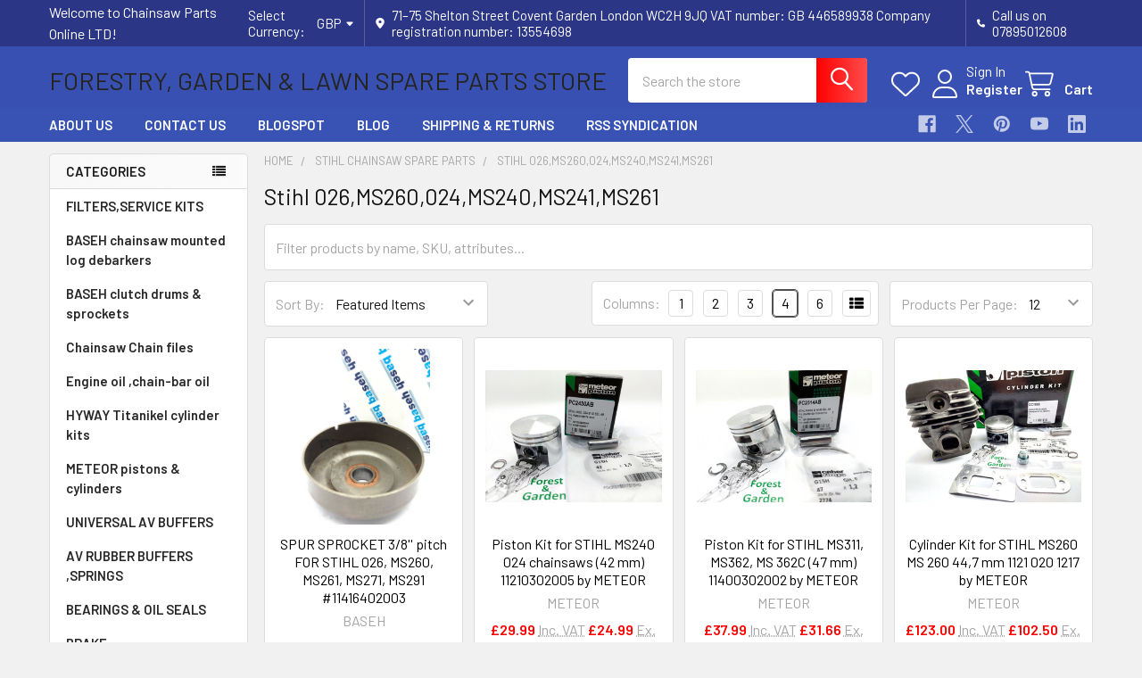

--- FILE ---
content_type: text/html; charset=UTF-8
request_url: https://chainsawpartsonline.co.uk/stihl-026-ms260-024-ms240-ms261/?page=2
body_size: 27167
content:


    <!DOCTYPE html>
<html class="no-js" lang="en">
        <head>
        <title>Stihl 026,MS260,024,MS240 cylinder kits - Page 2</title>
        <link rel="dns-prefetch preconnect" href="https://cdn11.bigcommerce.com/s-pokhw" crossorigin><link rel="dns-prefetch preconnect" href="https://fonts.googleapis.com/" crossorigin><link rel="dns-prefetch preconnect" href="https://fonts.gstatic.com/" crossorigin>
        <meta name="keywords" content="Stihl 026,MS260,024,MS240 cylinder kits"><meta name="description" content="Stihl 026,MS260,024,MS240 cylinder kits"><link rel='canonical' href='https://chainsawpartsonline.co.uk/stihl-026-ms260-024-ms240-ms261/?page=2' /><meta name='platform' content='bigcommerce.stencil' />
        
                <link rel="prev" href="https://chainsawpartsonline.co.uk/stihl-026-ms260-024-ms240-ms261/?page=1">
        <link rel="next" href="https://chainsawpartsonline.co.uk/stihl-026-ms260-024-ms240-ms261/?page=3">


        <link href="https://cdn11.bigcommerce.com/s-pokhw/product_images/default_favicon.ico" rel="shortcut icon">
        <meta name="viewport" content="width=device-width, initial-scale=1">

        <script nonce="">
            document.documentElement.className = document.documentElement.className.replace('no-js', 'js');
        </script>

        <script nonce="">
    function browserSupportsAllFeatures() {
        return window.Promise
            && window.fetch
            && window.URL
            && window.URLSearchParams
            && window.WeakMap
            // object-fit support
            && ('objectFit' in document.documentElement.style);
    }

    function loadScript(src) {
        var js = document.createElement('script');
        js.src = src;
        js.nonce = '';
        js.onerror = function () {
            console.error('Failed to load polyfill script ' + src);
        };
        document.head.appendChild(js);
    }

    if (!browserSupportsAllFeatures()) {
        loadScript('https://cdn11.bigcommerce.com/s-pokhw/stencil/9a7bf290-74a0-013e-3d63-1adfdde075f2/dist/theme-bundle.polyfills.js');
    }
</script>
        <script nonce="">window.consentManagerTranslations = `{"locale":"en","locales":{"consent_manager.data_collection_warning":"en","consent_manager.accept_all_cookies":"en","consent_manager.gdpr_settings":"en","consent_manager.data_collection_preferences":"en","consent_manager.manage_data_collection_preferences":"en","consent_manager.use_data_by_cookies":"en","consent_manager.data_categories_table":"en","consent_manager.allow":"en","consent_manager.accept":"en","consent_manager.deny":"en","consent_manager.dismiss":"en","consent_manager.reject_all":"en","consent_manager.category":"en","consent_manager.purpose":"en","consent_manager.functional_category":"en","consent_manager.functional_purpose":"en","consent_manager.analytics_category":"en","consent_manager.analytics_purpose":"en","consent_manager.targeting_category":"en","consent_manager.advertising_category":"en","consent_manager.advertising_purpose":"en","consent_manager.essential_category":"en","consent_manager.esential_purpose":"en","consent_manager.yes":"en","consent_manager.no":"en","consent_manager.not_available":"en","consent_manager.cancel":"en","consent_manager.save":"en","consent_manager.back_to_preferences":"en","consent_manager.close_without_changes":"en","consent_manager.unsaved_changes":"en","consent_manager.by_using":"en","consent_manager.agree_on_data_collection":"en","consent_manager.change_preferences":"en","consent_manager.cancel_dialog_title":"en","consent_manager.privacy_policy":"en","consent_manager.allow_category_tracking":"en","consent_manager.disallow_category_tracking":"en"},"translations":{"consent_manager.data_collection_warning":"We use cookies (and other similar technologies) to collect data to improve your shopping experience.","consent_manager.accept_all_cookies":"Accept All Cookies","consent_manager.gdpr_settings":"Settings","consent_manager.data_collection_preferences":"Website Data Collection Preferences","consent_manager.manage_data_collection_preferences":"Manage Website Data Collection Preferences","consent_manager.use_data_by_cookies":" uses data collected by cookies and JavaScript libraries to improve your shopping experience.","consent_manager.data_categories_table":"The table below outlines how we use this data by category. To opt out of a category of data collection, select 'No' and save your preferences.","consent_manager.allow":"Allow","consent_manager.accept":"Accept","consent_manager.deny":"Deny","consent_manager.dismiss":"Dismiss","consent_manager.reject_all":"Reject all","consent_manager.category":"Category","consent_manager.purpose":"Purpose","consent_manager.functional_category":"Functional","consent_manager.functional_purpose":"Enables enhanced functionality, such as videos and live chat. If you do not allow these, then some or all of these functions may not work properly.","consent_manager.analytics_category":"Analytics","consent_manager.analytics_purpose":"Provide statistical information on site usage, e.g., web analytics so we can improve this website over time.","consent_manager.targeting_category":"Targeting","consent_manager.advertising_category":"Advertising","consent_manager.advertising_purpose":"Used to create profiles or personalize content to enhance your shopping experience.","consent_manager.essential_category":"Essential","consent_manager.esential_purpose":"Essential for the site and any requested services to work, but do not perform any additional or secondary function.","consent_manager.yes":"Yes","consent_manager.no":"No","consent_manager.not_available":"N/A","consent_manager.cancel":"Cancel","consent_manager.save":"Save","consent_manager.back_to_preferences":"Back to Preferences","consent_manager.close_without_changes":"You have unsaved changes to your data collection preferences. Are you sure you want to close without saving?","consent_manager.unsaved_changes":"You have unsaved changes","consent_manager.by_using":"By using our website, you're agreeing to our","consent_manager.agree_on_data_collection":"By using our website, you're agreeing to the collection of data as described in our ","consent_manager.change_preferences":"You can change your preferences at any time","consent_manager.cancel_dialog_title":"Are you sure you want to cancel?","consent_manager.privacy_policy":"Privacy Policy","consent_manager.allow_category_tracking":"Allow [CATEGORY_NAME] tracking","consent_manager.disallow_category_tracking":"Disallow [CATEGORY_NAME] tracking"}}`;</script>

        <script nonce="">
            window.lazySizesConfig = window.lazySizesConfig || {};
            window.lazySizesConfig.loadMode = 1;
        </script>
        <script async src="https://cdn11.bigcommerce.com/s-pokhw/stencil/9a7bf290-74a0-013e-3d63-1adfdde075f2/dist/theme-bundle.head_async.js" nonce=""></script>

            <link href="https://fonts.googleapis.com/css?family=Barlow:600,400&display=block" rel="stylesheet">
            <script async src="https://cdn11.bigcommerce.com/s-pokhw/stencil/9a7bf290-74a0-013e-3d63-1adfdde075f2/dist/theme-bundle.font.js" nonce=""></script>
            <link data-stencil-stylesheet href="https://cdn11.bigcommerce.com/s-pokhw/stencil/9a7bf290-74a0-013e-3d63-1adfdde075f2/css/theme-baacf290-829c-013e-db21-5610f02f7eb6.css" rel="stylesheet">
            <!-- Start Tracking Code for analytics_googleanalytics -->

<!-- Global site tag (gtag.js) - Google Analytics -->
<script async src="https://www.googletagmanager.com/gtag/js?id=UA-208777838-1"></script>
<script>
  window.dataLayer = window.dataLayer || [];
  function gtag(){dataLayer.push(arguments);}
  gtag('js', new Date());

  gtag('config', 'UA-208777838-1');
</script>

<!-- End Tracking Code for analytics_googleanalytics -->

<!-- Start Tracking Code for analytics_siteverification -->

<meta name="google-site-verification" content="vR2LaT0xIr98-P10Eoa6xhGRXLE1d8jgjEmNkvnKgEI" />
<meta name="google-site-verification" content="MorsK6EQ3nm_C3UXr0kX_cAV1BE1wHf0yMsJj0Pstog" />

<!-- End Tracking Code for analytics_siteverification -->


<script type="text/javascript" src="https://checkout-sdk.bigcommerce.com/v1/loader.js" defer ></script>
<script type="text/javascript">
var BCData = {};
</script>

<script nonce="">
(function () {
    var xmlHttp = new XMLHttpRequest();

    xmlHttp.open('POST', 'https://bes.gcp.data.bigcommerce.com/nobot');
    xmlHttp.setRequestHeader('Content-Type', 'application/json');
    xmlHttp.send('{"store_id":"626421","timezone_offset":"0.0","timestamp":"2025-11-05T19:23:32.84654500Z","visit_id":"a45f5871-026c-4609-8455-a35a7737d09c","channel_id":1}');
})();
</script>

        

        <!-- snippet location htmlhead -->

         
    </head>
    <body class="csscolumns papaSupermarket-layout--left-sidebar
        papaSupermarket-style--modern
        papaSupermarket-pageType--category
        papaSupermarket-page--pages-category
        emthemesModez-productUniform
        
        papaSupermarket--showAllCategoriesMenu
        
        
        
        
        
        
        " id="topOfPage">


        <!-- snippet location header -->
        <svg data-src="https://cdn11.bigcommerce.com/s-pokhw/stencil/9a7bf290-74a0-013e-3d63-1adfdde075f2/img/icon-sprite.svg" class="icons-svg-sprite"></svg>

        <header class="header" role="banner" >
    <a href="#" class="mobileMenu-toggle" data-mobile-menu-toggle="menu">
        <span class="mobileMenu-toggleIcon">Toggle menu</span>
    </a>

        <div class="emthemesModez-header-topSection">
            <div class="container">
                <nav class="navUser navUser--storeInfo">
    <ul class="navUser-section">
        <li class="navUser-item">
            <span class="navUser-welcome">Welcome to Chainsaw Parts Online LTD!</span>
        </li>
    </ul>
</nav>

<nav class="navUser">


        <ul class="navUser-section">
    <li class="navUser-item">
        <a class="navUser-action navUser-action--currencySelector has-dropdown" href="#" data-dropdown="currencySelection" aria-controls="currencySelection" aria-expanded="false"><span class='emthemesModez-currency-label'>Select Currency:&nbsp;</span><span class='emthemesModez-currency-value'>GBP</span> <i class="icon" aria-hidden="true"><svg><use href="#icon-caret-down" /></svg></i></a>
        <ul class="dropdown-menu" id="currencySelection" data-dropdown-content aria-hidden="true" tabindex="-1">
            <li class="dropdown-menu-item">
                <a href="https://chainsawpartsonline.co.uk/stihl-026-ms260-024-ms240-ms261/?setCurrencyId=1"
                   data-currency-code="GBP"
                   data-cart-currency-switch-url="/cart/change-currency"
                   data-warning="Promotions and gift certificates that don&#x27;t apply to the new currency will be removed from your cart. Are you sure you want to continue?"
                >
                <strong>Pound Sterling</strong>
                </a>
            </li>
            <li class="dropdown-menu-item">
                <a href="https://chainsawpartsonline.co.uk/stihl-026-ms260-024-ms240-ms261/?setCurrencyId=2"
                   data-currency-code="EUR"
                   data-cart-currency-switch-url="/cart/change-currency"
                   data-warning="Promotions and gift certificates that don&#x27;t apply to the new currency will be removed from your cart. Are you sure you want to continue?"
                >
                GBP
                </a>
            </li>
        </ul>
    </li>
</ul>

    <ul class="navUser-section">
        
        <li class="navUser-item">
            <span class="navUser-action">
                <i class="icon" aria-hidden="true"><svg><use href="#icon-loc-solid" /></svg></i>
                <span>71–75 Shelton Street
Covent Garden
London
WC2H 9JQ
VAT number:
GB 446589938
Company registration number:
13554698
</span>
            </span>
        </li>

        <li class="navUser-item">
            <a class="navUser-action" href="tel:Call us on 07895012608">
                <i class="icon"><svg><use href="#icon-phone-solid" /></svg></i>
                <span>Call us on 07895012608</span>
            </a>
        </li>

    </ul>
</nav>            </div>
        </div>

    <div class="emthemesModez-header-userSection emthemesModez-header-userSection--logo-left" data-stickymenu>
        <div class="container">
                <div class="header-logo header-logo--left">
                    <a href="https://chainsawpartsonline.co.uk/" data-instantload='{"page":"home"}'>
        <span class="header-logo-text">Forestry, Garden &amp; Lawn Spare Parts Store</span>
</a>
                </div>

            <nav class="navUser">
    
    <ul class="navUser-section navUser-section--alt">
        <li class="navUser-item navUser-item--recentlyViewed">
            <a class="navUser-action navUser-action--recentlyViewed" href="#recently-viewed" data-dropdown="recently-viewed-dropdown" data-options="align:right" title="Recently Viewed" style="display:none">
                <i class="icon"><svg><use href="#icon-recent-list" /></svg></i>
                <span class="navUser-item-recentlyViewedLabel"><span class='firstword'>Recently </span>Viewed</span>
            </a>
            <div class="dropdown-menu" id="recently-viewed-dropdown" data-dropdown-content aria-hidden="true"></div>
        </li>


            <li class="navUser-item">
                <a class="navUser-action navUser-action--wishlist" href="/wishlist.php" title="Wish Lists">
                    <i class="icon"><svg><use href="#icon-heart" /></svg></i>
                    <span class="navUser-item-wishlistLabel"><span class='firstword'>Wish </span>Lists</span>
                </a>
            </li>
        

            <li class="navUser-item navUser-item--account">
                <i class="icon"><svg><use href="#icon-user" /></svg></i>
                <span class="navUser-actions">
                        <span class="navUser-subtitle">
                            <a class="navUser-action" href="/login.php">
                                <span class="navUser-item-loginLabel">Sign In</span>
                            </a>
                        </span>
                            <a class="navUser-action" href="/login.php?action=create_account">Register</a>
                </span>
            </li>

        <li class="navUser-item navUser-item--cart">
            <a
                class="navUser-action navUser-action--cart"
                data-cart-preview
                data-dropdown="cart-preview-dropdown"
                data-options="align:right"
                href="/cart.php"
                title="Cart">
                <i class="icon"><svg><use href="#icon-cart" /></svg></i>
                <span class="_rows">
                    <span class="countPill cart-quantity"></span>
                    <span class="navUser-item-cartLabel">Cart</span>
                </span>
            </a>

            <div class="dropdown-menu" id="cart-preview-dropdown" data-dropdown-content aria-hidden="true"></div>
        </li>
    </ul>
</nav>

            <div class="emthemesModez-quickSearch" data-prevent-quick-search-close>
    <!-- snippet location forms_search -->
    <form class="form" action="/search.php">
        <fieldset class="form-fieldset">
            <div class="form-field">
                <label class="is-srOnly" for="search_query">Search</label>
                <div class="form-prefixPostfix wrap">
                    <input class="form-input" data-search-quick name="search_query" id="search_query" data-error-message="Search field cannot be empty." placeholder="Search the store" autocomplete="off">
                    <input type="submit" class="button button--primary form-prefixPostfix-button--postfix" value="Search" />
                </div>
            </div>
        </fieldset>
    </form>
</div>        </div>
    </div>

    <div class="navPages-container navPages-container--bg" id="menu" data-menu>
        <div class="container">
            <nav class="navPages">

        <div class="emthemesModez-navPages-verticalCategories-container">
            <a class="navPages-action has-subMenu" role="none">Categories</a>
            <div class="emthemesModez-verticalCategories is-open " id="emthemesModez-verticalCategories" data-emthemesmodez-fix-height="emthemesModez-section1-container">
                <ul class="navPages-list navPages-list--categories">

                            <li class="navPages-item">
                                <a class="navPages-action" href="https://chainsawpartsonline.co.uk/filters-service-kits/" data-instantload > FILTERS,SERVICE KITS</a>
                            </li>
                            <li class="navPages-item">
                                <a class="navPages-action" href="https://chainsawpartsonline.co.uk/baseh-chainsaw-mounted-log-debarkers/" data-instantload >BASEH chainsaw mounted log debarkers</a>
                            </li>
                            <li class="navPages-item">
                                <a class="navPages-action" href="https://chainsawpartsonline.co.uk/baseh-clutch-drums-sprockets/" data-instantload >BASEH clutch drums &amp; sprockets</a>
                            </li>
                            <li class="navPages-item">
                                <a class="navPages-action" href="https://chainsawpartsonline.co.uk/chainsaw-chain-files/" data-instantload >Chainsaw Chain files</a>
                            </li>
                            <li class="navPages-item">
                                <a class="navPages-action" href="https://chainsawpartsonline.co.uk/engine-and-chain-bar-oil/" data-instantload >Engine oil ,chain-bar oil</a>
                            </li>
                            <li class="navPages-item">
                                <a class="navPages-action" href="https://chainsawpartsonline.co.uk/hyway-titanikel-cylinder-kits/" data-instantload >HYWAY Titanikel cylinder kits</a>
                            </li>
                            <li class="navPages-item">
                                <a class="navPages-action" href="https://chainsawpartsonline.co.uk/meteor-pistons-cylinders/" data-instantload >METEOR pistons &amp; cylinders</a>
                            </li>
                            <li class="navPages-item">
                                <a class="navPages-action" href="https://chainsawpartsonline.co.uk/universal-av-buffers/" data-instantload >UNIVERSAL AV BUFFERS</a>
                            </li>
                            <li class="navPages-item">
                                <a class="navPages-action" href="https://chainsawpartsonline.co.uk/av-rubber-buffers-springs/" data-instantload >AV RUBBER BUFFERS ,SPRINGS</a>
                            </li>
                            <li class="navPages-item">
                                <a class="navPages-action" href="https://chainsawpartsonline.co.uk/bearings-oil-seals/" data-instantload >BEARINGS &amp; OIL SEALS</a>
                            </li>
                            <li class="navPages-item">
                                <a class="navPages-action" href="https://chainsawpartsonline.co.uk/brake-handles-bands-covers/" data-instantload >BRAKE HANDLES,BANDS,COVERS</a>
                            </li>
                            <li class="navPages-item">
                                <a class="navPages-action" href="https://chainsawpartsonline.co.uk/caps-manifolds-fuel-lines/" data-instantload >CAPS,MANIFOLDS,FUEL LINES</a>
                            </li>
                            <li class="navPages-item">
                                <a class="navPages-action" href="https://chainsawpartsonline.co.uk/carburettors-carb/" data-instantload >CARBURETTORS / CARB</a>
                            </li>
                            <li class="navPages-item">
                                <a class="navPages-action" href="https://chainsawpartsonline.co.uk/chinese-brush-cutter-strimmer-parts/" data-instantload >CHINESE  brush cutter strimmer parts</a>
                            </li>
                            <li class="navPages-item">
                                <a class="navPages-action" href="https://chainsawpartsonline.co.uk/chinese-4500-5200-5800-chainsaw-parts/" data-instantload >Spare parts for Chinese chainsaws</a>
                            </li>
                            <li class="navPages-item">
                                <a class="navPages-action" href="https://chainsawpartsonline.co.uk/clutches/" data-instantload >CLUTCHES</a>
                            </li>
                            <li class="navPages-item">
                                <a class="navPages-action" href="https://chainsawpartsonline.co.uk/covers-tanks-carry-handles/" data-instantload >COVERS,TANKS,CARRY HANDLES</a>
                            </li>
                            <li class="navPages-item">
                                <a class="navPages-action" href="https://chainsawpartsonline.co.uk/crankshafts-crankcases/" data-instantload >CRANKSHAFTS,CRANKCASES</a>
                            </li>
                            <li class="navPages-item">
                                <a class="navPages-action" href="https://chainsawpartsonline.co.uk/gaskets-gasket-sets/" data-instantload >GASKETS,GASKET SETS</a>
                            </li>
                            <li class="navPages-item">
                                <a class="navPages-action" href="https://chainsawpartsonline.co.uk/guide-bars-chainsaw-chains/" data-instantload >GUIDE BARS ,CHAINSAW CHAINS</a>
                            </li>
                            <li class="navPages-item">
                                <a class="navPages-action" href="https://chainsawpartsonline.co.uk/honda-briggs-engines-lawnmower-spare-parts/" data-instantload >HONDA &amp; BRIGGS engines,lawnmower spare parts</a>
                            </li>
                            <li class="navPages-item">
                                <a class="navPages-action" href="https://chainsawpartsonline.co.uk/ignition-parts-coils-flywheels/" data-instantload >IGNITION PARTS,COILS,FLYWHEELS</a>
                            </li>
                            <li class="navPages-item">
                                <a class="navPages-action" href="https://chainsawpartsonline.co.uk/cylinder-kits-cylinder-heads-pots/" data-instantload >CYLINDER KITS,CYLINDER HEADS, POTS</a>
                            </li>
                            <li class="navPages-item">
                                <a class="navPages-action" href="https://chainsawpartsonline.co.uk/japanese-garden-outdoor-tools/" data-instantload >JAPANESE garden &amp; outdoor tools</a>
                            </li>
                            <li class="navPages-item">
                                <a class="navPages-action" href="https://chainsawpartsonline.co.uk/mufflers-exhausts/" data-instantload >MUFFLERS EXHAUSTS</a>
                            </li>
                            <li class="navPages-item">
                                <a class="navPages-action" href="https://chainsawpartsonline.co.uk/oil-pumps-worms-hoses/" data-instantload >OIL PUMPS,WORMS,HOSES</a>
                            </li>
                            <li class="navPages-item">
                                <a class="navPages-action" href="https://chainsawpartsonline.co.uk/pistons-piston-rings/" data-instantload >PISTONS ,PISTON RINGS</a>
                            </li>
                            <li class="navPages-item">
                                <a class="navPages-action" href="https://chainsawpartsonline.co.uk/spare-parts-for-other-brands/" data-instantload >SPARE PARTS FOR OTHER BRANDS</a>
                            </li>
                            <li class="navPages-item">
                                <a class="navPages-action" href="https://chainsawpartsonline.co.uk/sprockets-clutch-drums/" data-instantload >SPROCKETS, CLUTCH DRUMS </a>
                            </li>
                            <li class="navPages-item">
                                <a class="navPages-action" href="https://chainsawpartsonline.co.uk/starters-pulleys-springs-pawls/" data-instantload >STARTERS,PULLEY&#x27;S,SPRINGS,PAWLS</a>
                            </li>
                            <li class="navPages-item">
                                <a class="navPages-action" href="https://chainsawpartsonline.co.uk/strimmer-brushcutter-parts-accesories/" data-instantload >Strimmer brushcutter parts accesories</a>
                            </li>
                            <li class="navPages-item">
                                <a class="navPages-action" href="https://chainsawpartsonline.co.uk/zama-walbro-tillotson-carburettor-rebuild-kits/" data-instantload >Zama,Walbro,Tillotson carburettor rebuild kits</a>
                            </li>
                            <li class="navPages-item">
                                <a class="navPages-action has-subMenu " href="https://chainsawpartsonline.co.uk/husqvarna-chainsaw-spare-parts/"
    data-instantload
    
    data-collapsible="navPages-3"
    data-collapsible-disabled-breakpoint="medium"
    data-collapsible-disabled-state="open"
    data-collapsible-enabled-state="closed">
    Husqvarna chainsaw spare parts <i class="icon navPages-action-moreIcon" aria-hidden="true"><svg><use href="#icon-caret-down" /></svg></i>
</a>
<div class="navPage-subMenu
    " id="navPages-3" aria-hidden="true" tabindex="-1">
    <ul class="navPage-subMenu-list">
        <li class="navPage-subMenu-item">
            <a class="navPage-subMenu-action navPages-action" href="https://chainsawpartsonline.co.uk/husqvarna-chainsaw-spare-parts/" data-instantload>All Husqvarna chainsaw spare parts</a>
        </li>
            <li class="navPage-subMenu-item">
                    <a class="navPage-subMenu-action navPages-action" href="https://chainsawpartsonline.co.uk/288-281-394-395-272/" data-instantload >288,281,394,395,272</a>
            </li>
            <li class="navPage-subMenu-item">
                    <a class="navPage-subMenu-action navPages-action" href="https://chainsawpartsonline.co.uk/husqvarna-136-137-141-142-36-41-37/" data-instantload >Husqvarna 136,137,141,142,36,41,37</a>
            </li>
            <li class="navPage-subMenu-item">
                    <a class="navPage-subMenu-action navPages-action" href="https://chainsawpartsonline.co.uk/husqvarna-235-236-240/" data-instantload >Husqvarna 235,236,240</a>
            </li>
            <li class="navPage-subMenu-item">
                    <a class="navPage-subMenu-action navPages-action" href="https://chainsawpartsonline.co.uk/husqvarna-362-365-371-372/" data-instantload >Husqvarna 362,365,371,372</a>
            </li>
            <li class="navPage-subMenu-item">
                    <a class="navPage-subMenu-action navPages-action" href="https://chainsawpartsonline.co.uk/husqvarna-435-440-445-455-460/" data-instantload >Husqvarna 435,440,445,455,460</a>
            </li>
            <li class="navPage-subMenu-item">
                    <a class="navPage-subMenu-action navPages-action" href="https://chainsawpartsonline.co.uk/husqvarna-50-51-55-254-257/" data-instantload >Husqvarna 50,51,55,254,257</a>
            </li>
            <li class="navPage-subMenu-item">
                    <a class="navPage-subMenu-action navPages-action" href="https://chainsawpartsonline.co.uk/husqvarna-340-345-346-350-351-353/" data-instantload >Husqvarna 340,345, 346,350,351,353</a>
            </li>
            <li class="navPage-subMenu-item">
                    <a class="navPage-subMenu-action navPages-action" href="https://chainsawpartsonline.co.uk/husqvarna-357-357xp-359-555-550xp-560xp/" data-instantload >Husqvarna 357,357xp,359,555,550xp,560xp</a>
            </li>
            <li class="navPage-subMenu-item">
                    <a class="navPage-subMenu-action navPages-action" href="https://chainsawpartsonline.co.uk/husqvarna-61-262-268-272/" data-instantload >Husqvarna 61,262,268,272</a>
            </li>
    </ul>
</div>
                            </li>
                            <li class="navPages-item">
                                <a class="navPages-action has-subMenu " href="https://chainsawpartsonline.co.uk/stihl-chainsaw-spare-parts/"
    data-instantload
    
    data-collapsible="navPages-1"
    data-collapsible-disabled-breakpoint="medium"
    data-collapsible-disabled-state="open"
    data-collapsible-enabled-state="closed">
    Stihl chainsaw spare parts <i class="icon navPages-action-moreIcon" aria-hidden="true"><svg><use href="#icon-caret-down" /></svg></i>
</a>
<div class="navPage-subMenu
    " id="navPages-1" aria-hidden="true" tabindex="-1">
    <ul class="navPage-subMenu-list">
        <li class="navPage-subMenu-item">
            <a class="navPage-subMenu-action navPages-action" href="https://chainsawpartsonline.co.uk/stihl-chainsaw-spare-parts/" data-instantload>All Stihl chainsaw spare parts</a>
        </li>
            <li class="navPage-subMenu-item">
                    <a class="navPage-subMenu-action navPages-action" href="https://chainsawpartsonline.co.uk/stihl-017-ms170-018-ms180-ms181/" data-instantload >Stihl 017,MS170,018,MS180,MS181</a>
            </li>
            <li class="navPage-subMenu-item">
                    <a class="navPage-subMenu-action navPages-action" href="https://chainsawpartsonline.co.uk/stihl-020-ms200-ms200t-ms201/" data-instantload >Stihl 020,MS200,MS200T,MS201</a>
            </li>
            <li class="navPage-subMenu-item">
                    <a class="navPage-subMenu-action navPages-action" href="https://chainsawpartsonline.co.uk/stihl-021-023-025-ms210-ms230-ms250-ms251/" data-instantload >Stihl 021,023,025,MS210,MS230,MS250,MS251</a>
            </li>
            <li class="navPage-subMenu-item">
                    <a class="navPage-subMenu-action navPages-action" href="https://chainsawpartsonline.co.uk/stihl-029-ms290-039-ms390-ms270-ms280/" data-instantload >Stihl 029,MS290,039,MS390,MS270,MS280</a>
            </li>
            <li class="navPage-subMenu-item">
                    <a class="navPage-subMenu-action navPages-action" href="https://chainsawpartsonline.co.uk/stihl-034-042-048-050-041-051-056-070-090/" data-instantload >Stihl 034 042 048 050 041 051 056 070 090</a>
            </li>
            <li class="navPage-subMenu-item">
                    <a class="navPage-subMenu-action navPages-action" href="https://chainsawpartsonline.co.uk/stihl-034-ms340-036-ms360/" data-instantload >Stihl 034,MS340,036,MS360</a>
            </li>
            <li class="navPage-subMenu-item">
                    <a class="navPage-subMenu-action navPages-action" href="https://chainsawpartsonline.co.uk/stihl-038-ms380-ms381/" data-instantload >Stihl 038,MS380,MS381</a>
            </li>
            <li class="navPage-subMenu-item">
                    <a class="navPage-subMenu-action navPages-action" href="https://chainsawpartsonline.co.uk/stihl-044-ms440-046-MS460-066-ms660/" data-instantload >Stihl 044,MS440,046,MS460,066,MS660</a>
            </li>
            <li class="navPage-subMenu-item">
                    <a class="navPage-subMenu-action navPages-action" href="https://chainsawpartsonline.co.uk/stihl-ms341-ms361-ms362/" data-instantload >Stihl MS341,MS361,MS362</a>
            </li>
            <li class="navPage-subMenu-item">
                    <a class="navPage-subMenu-action navPages-action" href="https://chainsawpartsonline.co.uk/stihl-026-ms260-024-ms240-ms261/" data-instantload >Stihl 026,MS260,024,MS240,MS241,MS261</a>
            </li>
    </ul>
</div>
                            </li>
                    
                </ul>
            </div>
        </div>
    
    
        <ul class="navPages-list">
                <li class="navPages-item">
                    <a class="navPages-action" data-instantload href="https://chainsawpartsonline.co.uk/about-us/">About us</a>
                </li>
                <li class="navPages-item">
                    <a class="navPages-action" data-instantload href="https://chainsawpartsonline.co.uk/contact-us/">Contact us</a>
                </li>
                <li class="navPages-item">
                    <a class="navPages-action" data-instantload href="http://chainsawpartsonline.blogspot.co.uk/">blogspot</a>
                </li>
                <li class="navPages-item">
                    <a class="navPages-action" data-instantload href="https://chainsawpartsonline.co.uk/blog/">Blog</a>
                </li>
                <li class="navPages-item">
                    <a class="navPages-action" data-instantload href="https://chainsawpartsonline.co.uk/shipping-returns/">Shipping &amp; Returns</a>
                </li>
                <li class="navPages-item">
                    <a class="navPages-action" data-instantload href="https://chainsawpartsonline.co.uk/rss-syndication/">RSS Syndication</a>
                </li>
        </ul>
    <ul class="navPages-list navPages-list--user ">
            <li class="navPages-item navPages-item--currency">
                <a class="navPages-action has-subMenu" href="#" data-collapsible="navPages-currency" aria-controls="navPages-currency" aria-expanded="false">
                    <span class='emthemesModez-currency-label'>Select Currency:&nbsp;</span><span class='emthemesModez-currency-value'>GBP</span> <i class="icon navPages-action-moreIcon" aria-hidden="true"><svg><use href="#icon-caret-down"></use></svg></i>
                </a>
                <div class="navPage-subMenu" id="navPages-currency" aria-hidden="true" tabindex="-1">
                    <ul class="navPage-subMenu-list">
                        <li class="navPage-subMenu-item">
                            <a class="navPage-subMenu-action navPages-action" href="https://chainsawpartsonline.co.uk/stihl-026-ms260-024-ms240-ms261/?setCurrencyId=1"
                                data-currency-code="GBP"
                                data-cart-currency-switch-url="/cart/change-currency"
                                data-warning="Promotions and gift certificates that don&#x27;t apply to the new currency will be removed from your cart. Are you sure you want to continue?">
                                    <strong>Pound Sterling</strong>
                            </a>
                        </li>
                        <li class="navPage-subMenu-item">
                            <a class="navPage-subMenu-action navPages-action" href="https://chainsawpartsonline.co.uk/stihl-026-ms260-024-ms240-ms261/?setCurrencyId=2"
                                data-currency-code="EUR"
                                data-cart-currency-switch-url="/cart/change-currency"
                                data-warning="Promotions and gift certificates that don&#x27;t apply to the new currency will be removed from your cart. Are you sure you want to continue?">
                                    GBP
                            </a>
                        </li>
                    </ul>
                </div>
            </li>
            <li class="navPages-item">
                <a class="navPages-action" href="/login.php">Sign In</a>
                    <a class="navPages-action" href="/login.php?action=create_account">Register</a>
            </li>

        <li class="navPages-item navPages-item--phone">
            <a class="navPages-action" href="tel:Call us on 07895012608">
                <i class="icon"><svg><use href="#icon-phone-solid" /></svg></i>
                <span>Call us on 07895012608</span>
            </a>
        </li>
    </ul>

    <div class="navPages-socials">
            <ul class="socialLinks socialLinks--dark">
                <li class="socialLinks-item">
                    <a class="icon icon--facebook"
                    href="https://www.facebook.com/chainsawpartsonline"
                    target="_blank"
                    rel="noopener"
                    title="Facebook"
                    >
                        <span class="aria-description--hidden">Facebook</span>
                        <svg>
                            <use href="#icon-facebook"/>
                        </svg>
                    </a>
                </li>
                <li class="socialLinks-item">
                    <a class="icon icon--x"
                    href="https://twitter.com/forestworldltd"
                    target="_blank"
                    rel="noopener"
                    title="X"
                    >
                        <span class="aria-description--hidden">X</span>
                        <svg>
                            <use href="#icon-x"/>
                        </svg>
                    </a>
                </li>
                <li class="socialLinks-item">
                    <a class="icon icon--pinterest"
                    href="http://www.pinterest.com/chainsawpartson/"
                    target="_blank"
                    rel="noopener"
                    title="Pinterest"
                    >
                        <span class="aria-description--hidden">Pinterest</span>
                        <svg>
                            <use href="#icon-pinterest"/>
                        </svg>
                    </a>
                </li>
                <li class="socialLinks-item">
                    <a class="icon icon--youtube"
                    href="https://www.youtube.com/user/chainsawpartsonline"
                    target="_blank"
                    rel="noopener"
                    title="Youtube"
                    >
                        <span class="aria-description--hidden">Youtube</span>
                        <svg>
                            <use href="#icon-youtube"/>
                        </svg>
                    </a>
                </li>
                <li class="socialLinks-item">
                    <a class="icon icon--linkedin"
                    href="https://uk.linkedin.com/in/chainsawpartsonline"
                    target="_blank"
                    rel="noopener"
                    title="Linkedin"
                    >
                        <span class="aria-description--hidden">Linkedin</span>
                        <svg>
                            <use href="#icon-linkedin"/>
                        </svg>
                    </a>
                </li>
    </ul>
    </div>
</nav>
        </div>
    </div>

    <div data-content-region="header_navigation_bottom--global"><div data-layout-id="a15268ca-8029-4afd-af9f-bbff6442bdc1">       <div data-sub-layout-container="654149a7-0157-41d6-ba60-0a6fb04d3fb7" data-layout-name="Layout">
    <style data-container-styling="654149a7-0157-41d6-ba60-0a6fb04d3fb7">
        [data-sub-layout-container="654149a7-0157-41d6-ba60-0a6fb04d3fb7"] {
            box-sizing: border-box;
            display: flex;
            flex-wrap: wrap;
            z-index: 0;
            position: relative;
            height: ;
            padding-top: 0px;
            padding-right: 0px;
            padding-bottom: 0px;
            padding-left: 0px;
            margin-top: 0px;
            margin-right: 0px;
            margin-bottom: 0px;
            margin-left: 0px;
            border-width: 0px;
            border-style: solid;
            border-color: #333333;
        }

        [data-sub-layout-container="654149a7-0157-41d6-ba60-0a6fb04d3fb7"]:after {
            display: block;
            position: absolute;
            top: 0;
            left: 0;
            bottom: 0;
            right: 0;
            background-size: cover;
            z-index: auto;
        }
    </style>

    <div data-sub-layout="e0531153-3e85-41d6-a628-9a5d7b8afb8f">
        <style data-column-styling="e0531153-3e85-41d6-a628-9a5d7b8afb8f">
            [data-sub-layout="e0531153-3e85-41d6-a628-9a5d7b8afb8f"] {
                display: flex;
                flex-direction: column;
                box-sizing: border-box;
                flex-basis: 100%;
                max-width: 100%;
                z-index: 0;
                position: relative;
                height: ;
                padding-top: 0px;
                padding-right: 10.5px;
                padding-bottom: 0px;
                padding-left: 10.5px;
                margin-top: 0px;
                margin-right: 0px;
                margin-bottom: 0px;
                margin-left: 0px;
                border-width: 0px;
                border-style: solid;
                border-color: #333333;
                justify-content: center;
            }
            [data-sub-layout="e0531153-3e85-41d6-a628-9a5d7b8afb8f"]:after {
                display: block;
                position: absolute;
                top: 0;
                left: 0;
                bottom: 0;
                right: 0;
                background-size: cover;
                z-index: auto;
            }
            @media only screen and (max-width: 700px) {
                [data-sub-layout="e0531153-3e85-41d6-a628-9a5d7b8afb8f"] {
                    flex-basis: 100%;
                    max-width: 100%;
                }
            }
        </style>
    </div>
</div>

       <div data-sub-layout-container="e1ccf319-3f13-4617-b8ff-d0cced306d35" data-layout-name="Layout">
    <style data-container-styling="e1ccf319-3f13-4617-b8ff-d0cced306d35">
        [data-sub-layout-container="e1ccf319-3f13-4617-b8ff-d0cced306d35"] {
            box-sizing: border-box;
            display: flex;
            flex-wrap: wrap;
            z-index: 0;
            position: relative;
            height: ;
            padding-top: 0px;
            padding-right: 0px;
            padding-bottom: 0px;
            padding-left: 0px;
            margin-top: 0px;
            margin-right: 0px;
            margin-bottom: 0px;
            margin-left: 0px;
            border-width: 0px;
            border-style: solid;
            border-color: #333333;
        }

        [data-sub-layout-container="e1ccf319-3f13-4617-b8ff-d0cced306d35"]:after {
            display: block;
            position: absolute;
            top: 0;
            left: 0;
            bottom: 0;
            right: 0;
            background-size: cover;
            z-index: auto;
        }
    </style>

    <div data-sub-layout="3601a3ff-1d20-4ef9-896f-df9e9a30c971">
        <style data-column-styling="3601a3ff-1d20-4ef9-896f-df9e9a30c971">
            [data-sub-layout="3601a3ff-1d20-4ef9-896f-df9e9a30c971"] {
                display: flex;
                flex-direction: column;
                box-sizing: border-box;
                flex-basis: 100%;
                max-width: 100%;
                z-index: 0;
                position: relative;
                height: ;
                background-color: rgba(255, 255, 255, 1);
                padding-top: 0px;
                padding-right: 10.5px;
                padding-bottom: 0px;
                padding-left: 10.5px;
                margin-top: 0px;
                margin-right: 0px;
                margin-bottom: 0px;
                margin-left: 0px;
                border-width: 0px;
                border-style: solid;
                border-color: #333333;
                justify-content: center;
            }
            [data-sub-layout="3601a3ff-1d20-4ef9-896f-df9e9a30c971"]:after {
                display: block;
                position: absolute;
                top: 0;
                left: 0;
                bottom: 0;
                right: 0;
                background-size: cover;
                z-index: -1;
                content: '';
            }
            @media only screen and (max-width: 700px) {
                [data-sub-layout="3601a3ff-1d20-4ef9-896f-df9e9a30c971"] {
                    flex-basis: 100%;
                    max-width: 100%;
                }
            }
        </style>
    </div>
</div>

       <div data-sub-layout-container="e93f3108-56d5-4d87-8894-1a519f40e64e" data-layout-name="Layout">
    <style data-container-styling="e93f3108-56d5-4d87-8894-1a519f40e64e">
        [data-sub-layout-container="e93f3108-56d5-4d87-8894-1a519f40e64e"] {
            box-sizing: border-box;
            display: flex;
            flex-wrap: wrap;
            z-index: 0;
            position: relative;
            height: ;
            padding-top: 0px;
            padding-right: 0px;
            padding-bottom: 0px;
            padding-left: 0px;
            margin-top: 0px;
            margin-right: 0px;
            margin-bottom: 0px;
            margin-left: 0px;
            border-width: 0px;
            border-style: solid;
            border-color: #333333;
        }

        [data-sub-layout-container="e93f3108-56d5-4d87-8894-1a519f40e64e"]:after {
            display: block;
            position: absolute;
            top: 0;
            left: 0;
            bottom: 0;
            right: 0;
            background-size: cover;
            z-index: auto;
        }
    </style>

    <div data-sub-layout="597aeee0-48e2-4ab1-9d44-9bd581351f3e">
        <style data-column-styling="597aeee0-48e2-4ab1-9d44-9bd581351f3e">
            [data-sub-layout="597aeee0-48e2-4ab1-9d44-9bd581351f3e"] {
                display: flex;
                flex-direction: column;
                box-sizing: border-box;
                flex-basis: 100%;
                max-width: 100%;
                z-index: 0;
                position: relative;
                height: ;
                background-color: rgba(255, 255, 255, 1);
                padding-top: 0px;
                padding-right: 10.5px;
                padding-bottom: 0px;
                padding-left: 10.5px;
                margin-top: 0px;
                margin-right: 0px;
                margin-bottom: 0px;
                margin-left: 0px;
                border-width: 0px;
                border-style: solid;
                border-color: #333333;
                justify-content: center;
            }
            [data-sub-layout="597aeee0-48e2-4ab1-9d44-9bd581351f3e"]:after {
                display: block;
                position: absolute;
                top: 0;
                left: 0;
                bottom: 0;
                right: 0;
                background-size: cover;
                z-index: -1;
                content: '';
            }
            @media only screen and (max-width: 700px) {
                [data-sub-layout="597aeee0-48e2-4ab1-9d44-9bd581351f3e"] {
                    flex-basis: 100%;
                    max-width: 100%;
                }
            }
        </style>
    </div>
</div>

       <div data-sub-layout-container="b0d8c21f-93f5-41f1-9a4a-49dd5b157284" data-layout-name="Layout">
    <style data-container-styling="b0d8c21f-93f5-41f1-9a4a-49dd5b157284">
        [data-sub-layout-container="b0d8c21f-93f5-41f1-9a4a-49dd5b157284"] {
            box-sizing: border-box;
            display: flex;
            flex-wrap: wrap;
            z-index: 0;
            position: relative;
            height: ;
            padding-top: 0px;
            padding-right: 0px;
            padding-bottom: 0px;
            padding-left: 0px;
            margin-top: 0px;
            margin-right: 0px;
            margin-bottom: 0px;
            margin-left: 0px;
            border-width: 0px;
            border-style: solid;
            border-color: #333333;
        }

        [data-sub-layout-container="b0d8c21f-93f5-41f1-9a4a-49dd5b157284"]:after {
            display: block;
            position: absolute;
            top: 0;
            left: 0;
            bottom: 0;
            right: 0;
            background-size: cover;
            z-index: auto;
        }
    </style>

    <div data-sub-layout="64dfa4c8-59ca-48fc-90cb-d58c38428d64">
        <style data-column-styling="64dfa4c8-59ca-48fc-90cb-d58c38428d64">
            [data-sub-layout="64dfa4c8-59ca-48fc-90cb-d58c38428d64"] {
                display: flex;
                flex-direction: column;
                box-sizing: border-box;
                flex-basis: 100%;
                max-width: 100%;
                z-index: 0;
                position: relative;
                height: ;
                background-color: rgba(255, 255, 255, 1);
                padding-top: 0px;
                padding-right: 10.5px;
                padding-bottom: 0px;
                padding-left: 10.5px;
                margin-top: 0px;
                margin-right: 0px;
                margin-bottom: 0px;
                margin-left: 0px;
                border-width: 0px;
                border-style: solid;
                border-color: #333333;
                justify-content: center;
            }
            [data-sub-layout="64dfa4c8-59ca-48fc-90cb-d58c38428d64"]:after {
                display: block;
                position: absolute;
                top: 0;
                left: 0;
                bottom: 0;
                right: 0;
                background-size: cover;
                z-index: -1;
                content: '';
            }
            @media only screen and (max-width: 700px) {
                [data-sub-layout="64dfa4c8-59ca-48fc-90cb-d58c38428d64"] {
                    flex-basis: 100%;
                    max-width: 100%;
                }
            }
        </style>
    </div>
</div>

</div></div>
</header>

<div class="emthemesModez-quickSearch emthemesModez-quickSearch--mobileOnly" data-prevent-quick-search-close>
    <!-- snippet location forms_search -->
    <form class="form" action="/search.php">
        <fieldset class="form-fieldset">
            <div class="form-field">
                <label class="is-srOnly" for="search_query_mobile">Search</label>
                <div class="form-prefixPostfix wrap">
                    <input class="form-input" data-search-quick name="search_query" id="search_query_mobile" data-error-message="Search field cannot be empty." placeholder="Search the store" autocomplete="off">
                    <input type="submit" class="button button--primary form-prefixPostfix-button--postfix" value="Search" />
                </div>
            </div>
        </fieldset>
    </form>
</div>
<div class="dropdown dropdown--quickSearch" id="quickSearch" aria-hidden="true" tabindex="-1" data-prevent-quick-search-close>
    <div class="container">
        <section class="quickSearchResults" data-bind="html: results"></section>
    </div>
</div>
<div class="emthemesModez-overlay"></div>

<div data-content-region="header_bottom--global"><div data-layout-id="9c39af26-5a98-4892-a9df-3f10599dafef">       <div data-sub-layout-container="c30e898c-572b-484a-b809-fc091b511ce6" data-layout-name="Layout">
    <style data-container-styling="c30e898c-572b-484a-b809-fc091b511ce6">
        [data-sub-layout-container="c30e898c-572b-484a-b809-fc091b511ce6"] {
            box-sizing: border-box;
            display: flex;
            flex-wrap: wrap;
            z-index: 0;
            position: relative;
            height: ;
            padding-top: 0px;
            padding-right: 0px;
            padding-bottom: 0px;
            padding-left: 0px;
            margin-top: 0px;
            margin-right: 0px;
            margin-bottom: 0px;
            margin-left: 0px;
            border-width: 0px;
            border-style: solid;
            border-color: #333333;
        }

        [data-sub-layout-container="c30e898c-572b-484a-b809-fc091b511ce6"]:after {
            display: block;
            position: absolute;
            top: 0;
            left: 0;
            bottom: 0;
            right: 0;
            background-size: cover;
            z-index: auto;
        }
    </style>

    <div data-sub-layout="fe54d045-6d74-4881-91c2-39145a898f82">
        <style data-column-styling="fe54d045-6d74-4881-91c2-39145a898f82">
            [data-sub-layout="fe54d045-6d74-4881-91c2-39145a898f82"] {
                display: flex;
                flex-direction: column;
                box-sizing: border-box;
                flex-basis: 100%;
                max-width: 100%;
                z-index: 0;
                position: relative;
                height: ;
                padding-top: 0px;
                padding-right: 10.5px;
                padding-bottom: 0px;
                padding-left: 10.5px;
                margin-top: 0px;
                margin-right: 0px;
                margin-bottom: 0px;
                margin-left: 0px;
                border-width: 0px;
                border-style: solid;
                border-color: #333333;
                justify-content: center;
            }
            [data-sub-layout="fe54d045-6d74-4881-91c2-39145a898f82"]:after {
                display: block;
                position: absolute;
                top: 0;
                left: 0;
                bottom: 0;
                right: 0;
                background-size: cover;
                z-index: auto;
            }
            @media only screen and (max-width: 700px) {
                [data-sub-layout="fe54d045-6d74-4881-91c2-39145a898f82"] {
                    flex-basis: 100%;
                    max-width: 100%;
                }
            }
        </style>
    </div>
</div>

</div></div>
<div data-content-region="header_bottom"></div>

        <div class="body" data-currency-code="GBP">
     
    <div class="container">
        
<h1 class="page-heading page-heading--mobileOnly">Stihl 026,MS260,024,MS240,MS241,MS261</h1>

<div class="page">
    <aside class="page-sidebar page-sidebar--top" id="faceted-search-container">
        <nav>
    <h2 class="is-srOnly">Sidebar</h2>
            <div class="sidebarBlock sidebarBlock--verticalCategories sidebarBlock--verticalAllCategories">
    <div class="emthemesModez-navPages-verticalCategories-container">
        <a class="navPages-action has-subMenu" role="none">Categories</a>
        <div class="emthemesModez-verticalCategories emthemesModez-verticalCategories--open" id="emthemesModez-verticalCategories-sidebar">
            <ul class="navPages-list navPages-list--categories">
                        <li class="navPages-item">
                            <a class="navPages-action" href="https://chainsawpartsonline.co.uk/filters-service-kits/" data-instantload > FILTERS,SERVICE KITS</a>
                        </li>
                        <li class="navPages-item">
                            <a class="navPages-action" href="https://chainsawpartsonline.co.uk/baseh-chainsaw-mounted-log-debarkers/" data-instantload >BASEH chainsaw mounted log debarkers</a>
                        </li>
                        <li class="navPages-item">
                            <a class="navPages-action" href="https://chainsawpartsonline.co.uk/baseh-clutch-drums-sprockets/" data-instantload >BASEH clutch drums &amp; sprockets</a>
                        </li>
                        <li class="navPages-item">
                            <a class="navPages-action" href="https://chainsawpartsonline.co.uk/chainsaw-chain-files/" data-instantload >Chainsaw Chain files</a>
                        </li>
                        <li class="navPages-item">
                            <a class="navPages-action" href="https://chainsawpartsonline.co.uk/engine-and-chain-bar-oil/" data-instantload >Engine oil ,chain-bar oil</a>
                        </li>
                        <li class="navPages-item">
                            <a class="navPages-action" href="https://chainsawpartsonline.co.uk/hyway-titanikel-cylinder-kits/" data-instantload >HYWAY Titanikel cylinder kits</a>
                        </li>
                        <li class="navPages-item">
                            <a class="navPages-action" href="https://chainsawpartsonline.co.uk/meteor-pistons-cylinders/" data-instantload >METEOR pistons &amp; cylinders</a>
                        </li>
                        <li class="navPages-item">
                            <a class="navPages-action" href="https://chainsawpartsonline.co.uk/universal-av-buffers/" data-instantload >UNIVERSAL AV BUFFERS</a>
                        </li>
                        <li class="navPages-item">
                            <a class="navPages-action" href="https://chainsawpartsonline.co.uk/av-rubber-buffers-springs/" data-instantload >AV RUBBER BUFFERS ,SPRINGS</a>
                        </li>
                        <li class="navPages-item">
                            <a class="navPages-action" href="https://chainsawpartsonline.co.uk/bearings-oil-seals/" data-instantload >BEARINGS &amp; OIL SEALS</a>
                        </li>
                        <li class="navPages-item">
                            <a class="navPages-action" href="https://chainsawpartsonline.co.uk/brake-handles-bands-covers/" data-instantload >BRAKE HANDLES,BANDS,COVERS</a>
                        </li>
                        <li class="navPages-item">
                            <a class="navPages-action" href="https://chainsawpartsonline.co.uk/caps-manifolds-fuel-lines/" data-instantload >CAPS,MANIFOLDS,FUEL LINES</a>
                        </li>
                        <li class="navPages-item">
                            <a class="navPages-action" href="https://chainsawpartsonline.co.uk/carburettors-carb/" data-instantload >CARBURETTORS / CARB</a>
                        </li>
                        <li class="navPages-item">
                            <a class="navPages-action" href="https://chainsawpartsonline.co.uk/chinese-brush-cutter-strimmer-parts/" data-instantload >CHINESE  brush cutter strimmer parts</a>
                        </li>
                        <li class="navPages-item">
                            <a class="navPages-action" href="https://chainsawpartsonline.co.uk/chinese-4500-5200-5800-chainsaw-parts/" data-instantload >Spare parts for Chinese chainsaws</a>
                        </li>
                        <li class="navPages-item">
                            <a class="navPages-action" href="https://chainsawpartsonline.co.uk/clutches/" data-instantload >CLUTCHES</a>
                        </li>
                        <li class="navPages-item">
                            <a class="navPages-action" href="https://chainsawpartsonline.co.uk/covers-tanks-carry-handles/" data-instantload >COVERS,TANKS,CARRY HANDLES</a>
                        </li>
                        <li class="navPages-item">
                            <a class="navPages-action" href="https://chainsawpartsonline.co.uk/crankshafts-crankcases/" data-instantload >CRANKSHAFTS,CRANKCASES</a>
                        </li>
                        <li class="navPages-item">
                            <a class="navPages-action" href="https://chainsawpartsonline.co.uk/gaskets-gasket-sets/" data-instantload >GASKETS,GASKET SETS</a>
                        </li>
                        <li class="navPages-item">
                            <a class="navPages-action" href="https://chainsawpartsonline.co.uk/guide-bars-chainsaw-chains/" data-instantload >GUIDE BARS ,CHAINSAW CHAINS</a>
                        </li>
                        <li class="navPages-item">
                            <a class="navPages-action" href="https://chainsawpartsonline.co.uk/honda-briggs-engines-lawnmower-spare-parts/" data-instantload >HONDA &amp; BRIGGS engines,lawnmower spare parts</a>
                        </li>
                        <li class="navPages-item">
                            <a class="navPages-action" href="https://chainsawpartsonline.co.uk/ignition-parts-coils-flywheels/" data-instantload >IGNITION PARTS,COILS,FLYWHEELS</a>
                        </li>
                        <li class="navPages-item">
                            <a class="navPages-action" href="https://chainsawpartsonline.co.uk/cylinder-kits-cylinder-heads-pots/" data-instantload >CYLINDER KITS,CYLINDER HEADS, POTS</a>
                        </li>
                        <li class="navPages-item">
                            <a class="navPages-action" href="https://chainsawpartsonline.co.uk/japanese-garden-outdoor-tools/" data-instantload >JAPANESE garden &amp; outdoor tools</a>
                        </li>
                        <li class="navPages-item">
                            <a class="navPages-action" href="https://chainsawpartsonline.co.uk/mufflers-exhausts/" data-instantload >MUFFLERS EXHAUSTS</a>
                        </li>
                        <li class="navPages-item">
                            <a class="navPages-action" href="https://chainsawpartsonline.co.uk/oil-pumps-worms-hoses/" data-instantload >OIL PUMPS,WORMS,HOSES</a>
                        </li>
                        <li class="navPages-item">
                            <a class="navPages-action" href="https://chainsawpartsonline.co.uk/pistons-piston-rings/" data-instantload >PISTONS ,PISTON RINGS</a>
                        </li>
                        <li class="navPages-item">
                            <a class="navPages-action" href="https://chainsawpartsonline.co.uk/spare-parts-for-other-brands/" data-instantload >SPARE PARTS FOR OTHER BRANDS</a>
                        </li>
                        <li class="navPages-item">
                            <a class="navPages-action" href="https://chainsawpartsonline.co.uk/sprockets-clutch-drums/" data-instantload >SPROCKETS, CLUTCH DRUMS </a>
                        </li>
                        <li class="navPages-item">
                            <a class="navPages-action" href="https://chainsawpartsonline.co.uk/starters-pulleys-springs-pawls/" data-instantload >STARTERS,PULLEY&#x27;S,SPRINGS,PAWLS</a>
                        </li>
                        <li class="navPages-item">
                            <a class="navPages-action" href="https://chainsawpartsonline.co.uk/strimmer-brushcutter-parts-accesories/" data-instantload >Strimmer brushcutter parts accesories</a>
                        </li>
                        <li class="navPages-item">
                            <a class="navPages-action" href="https://chainsawpartsonline.co.uk/zama-walbro-tillotson-carburettor-rebuild-kits/" data-instantload >Zama,Walbro,Tillotson carburettor rebuild kits</a>
                        </li>
                        <li class="navPages-item">
                            <a class="navPages-action has-subMenu " href="https://chainsawpartsonline.co.uk/husqvarna-chainsaw-spare-parts/"
    data-instantload
    
    data-collapsible="navPages-3-sidebar"
    data-collapsible-disabled-breakpoint="medium"
    data-collapsible-disabled-state="open"
    data-collapsible-enabled-state="closed">
    Husqvarna chainsaw spare parts <i class="icon navPages-action-moreIcon" aria-hidden="true"><svg><use href="#icon-caret-down" /></svg></i>
</a>
<div class="navPage-subMenu
    " id="navPages-3-sidebar" aria-hidden="true" tabindex="-1">
    <ul class="navPage-subMenu-list">
        <li class="navPage-subMenu-item">
            <a class="navPage-subMenu-action navPages-action" href="https://chainsawpartsonline.co.uk/husqvarna-chainsaw-spare-parts/" data-instantload>All Husqvarna chainsaw spare parts</a>
        </li>
            <li class="navPage-subMenu-item">
                    <a class="navPage-subMenu-action navPages-action" href="https://chainsawpartsonline.co.uk/288-281-394-395-272/" data-instantload >288,281,394,395,272</a>
            </li>
            <li class="navPage-subMenu-item">
                    <a class="navPage-subMenu-action navPages-action" href="https://chainsawpartsonline.co.uk/husqvarna-136-137-141-142-36-41-37/" data-instantload >Husqvarna 136,137,141,142,36,41,37</a>
            </li>
            <li class="navPage-subMenu-item">
                    <a class="navPage-subMenu-action navPages-action" href="https://chainsawpartsonline.co.uk/husqvarna-235-236-240/" data-instantload >Husqvarna 235,236,240</a>
            </li>
            <li class="navPage-subMenu-item">
                    <a class="navPage-subMenu-action navPages-action" href="https://chainsawpartsonline.co.uk/husqvarna-362-365-371-372/" data-instantload >Husqvarna 362,365,371,372</a>
            </li>
            <li class="navPage-subMenu-item">
                    <a class="navPage-subMenu-action navPages-action" href="https://chainsawpartsonline.co.uk/husqvarna-435-440-445-455-460/" data-instantload >Husqvarna 435,440,445,455,460</a>
            </li>
            <li class="navPage-subMenu-item">
                    <a class="navPage-subMenu-action navPages-action" href="https://chainsawpartsonline.co.uk/husqvarna-50-51-55-254-257/" data-instantload >Husqvarna 50,51,55,254,257</a>
            </li>
            <li class="navPage-subMenu-item">
                    <a class="navPage-subMenu-action navPages-action" href="https://chainsawpartsonline.co.uk/husqvarna-340-345-346-350-351-353/" data-instantload >Husqvarna 340,345, 346,350,351,353</a>
            </li>
            <li class="navPage-subMenu-item">
                    <a class="navPage-subMenu-action navPages-action" href="https://chainsawpartsonline.co.uk/husqvarna-357-357xp-359-555-550xp-560xp/" data-instantload >Husqvarna 357,357xp,359,555,550xp,560xp</a>
            </li>
            <li class="navPage-subMenu-item">
                    <a class="navPage-subMenu-action navPages-action" href="https://chainsawpartsonline.co.uk/husqvarna-61-262-268-272/" data-instantload >Husqvarna 61,262,268,272</a>
            </li>
    </ul>
</div>
                        </li>
                        <li class="navPages-item">
                            <a class="navPages-action has-subMenu " href="https://chainsawpartsonline.co.uk/stihl-chainsaw-spare-parts/"
    data-instantload
    
    data-collapsible="navPages-1-sidebar"
    data-collapsible-disabled-breakpoint="medium"
    data-collapsible-disabled-state="open"
    data-collapsible-enabled-state="closed">
    Stihl chainsaw spare parts <i class="icon navPages-action-moreIcon" aria-hidden="true"><svg><use href="#icon-caret-down" /></svg></i>
</a>
<div class="navPage-subMenu
    " id="navPages-1-sidebar" aria-hidden="true" tabindex="-1">
    <ul class="navPage-subMenu-list">
        <li class="navPage-subMenu-item">
            <a class="navPage-subMenu-action navPages-action" href="https://chainsawpartsonline.co.uk/stihl-chainsaw-spare-parts/" data-instantload>All Stihl chainsaw spare parts</a>
        </li>
            <li class="navPage-subMenu-item">
                    <a class="navPage-subMenu-action navPages-action" href="https://chainsawpartsonline.co.uk/stihl-017-ms170-018-ms180-ms181/" data-instantload >Stihl 017,MS170,018,MS180,MS181</a>
            </li>
            <li class="navPage-subMenu-item">
                    <a class="navPage-subMenu-action navPages-action" href="https://chainsawpartsonline.co.uk/stihl-020-ms200-ms200t-ms201/" data-instantload >Stihl 020,MS200,MS200T,MS201</a>
            </li>
            <li class="navPage-subMenu-item">
                    <a class="navPage-subMenu-action navPages-action" href="https://chainsawpartsonline.co.uk/stihl-021-023-025-ms210-ms230-ms250-ms251/" data-instantload >Stihl 021,023,025,MS210,MS230,MS250,MS251</a>
            </li>
            <li class="navPage-subMenu-item">
                    <a class="navPage-subMenu-action navPages-action" href="https://chainsawpartsonline.co.uk/stihl-029-ms290-039-ms390-ms270-ms280/" data-instantload >Stihl 029,MS290,039,MS390,MS270,MS280</a>
            </li>
            <li class="navPage-subMenu-item">
                    <a class="navPage-subMenu-action navPages-action" href="https://chainsawpartsonline.co.uk/stihl-034-042-048-050-041-051-056-070-090/" data-instantload >Stihl 034 042 048 050 041 051 056 070 090</a>
            </li>
            <li class="navPage-subMenu-item">
                    <a class="navPage-subMenu-action navPages-action" href="https://chainsawpartsonline.co.uk/stihl-034-ms340-036-ms360/" data-instantload >Stihl 034,MS340,036,MS360</a>
            </li>
            <li class="navPage-subMenu-item">
                    <a class="navPage-subMenu-action navPages-action" href="https://chainsawpartsonline.co.uk/stihl-038-ms380-ms381/" data-instantload >Stihl 038,MS380,MS381</a>
            </li>
            <li class="navPage-subMenu-item">
                    <a class="navPage-subMenu-action navPages-action" href="https://chainsawpartsonline.co.uk/stihl-044-ms440-046-MS460-066-ms660/" data-instantload >Stihl 044,MS440,046,MS460,066,MS660</a>
            </li>
            <li class="navPage-subMenu-item">
                    <a class="navPage-subMenu-action navPages-action" href="https://chainsawpartsonline.co.uk/stihl-ms341-ms361-ms362/" data-instantload >Stihl MS341,MS361,MS362</a>
            </li>
            <li class="navPage-subMenu-item">
                    <a class="navPage-subMenu-action navPages-action" href="https://chainsawpartsonline.co.uk/stihl-026-ms260-024-ms240-ms261/" data-instantload data-current-category>Stihl 026,MS260,024,MS240,MS241,MS261</a>
            </li>
    </ul>
</div>
                        </li>
                            </ul>
        </div>
    </div>
</div>
    
        

                <div class="sidebarBlock sidebarBlock--shopByPrice sidebarBlock--mobileCollapsible">
        <h3 class="sidebarBlock-heading" data-collapsible="#shopByPrice-navList" data-collapsible-disabled-breakpoint="medium" aria-expanded="false">
            Shop By Price
        </h3>
        <ul id="shopByPrice-navList" class="navList" aria-hidden="true">
            <li class="navList-item">
                <a class="navList-action " data-instantload href="https://chainsawpartsonline.co.uk/stihl-026-ms260-024-ms240-ms261/?price_min=0&amp;price_max=11&amp;sort=featured" title="£0.00 - £11.00">£0.00 - £11.00</a>
            </li>
            <li class="navList-item">
                <a class="navList-action " data-instantload href="https://chainsawpartsonline.co.uk/stihl-026-ms260-024-ms240-ms261/?price_min=11&amp;price_max=20&amp;sort=featured" title="£11.00 - £20.00">£11.00 - £20.00</a>
            </li>
            <li class="navList-item">
                <a class="navList-action " data-instantload href="https://chainsawpartsonline.co.uk/stihl-026-ms260-024-ms240-ms261/?price_min=20&amp;price_max=28&amp;sort=featured" title="£20.00 - £28.00">£20.00 - £28.00</a>
            </li>
            <li class="navList-item">
                <a class="navList-action " data-instantload href="https://chainsawpartsonline.co.uk/stihl-026-ms260-024-ms240-ms261/?price_min=28&amp;price_max=37&amp;sort=featured" title="£28.00 - £37.00">£28.00 - £37.00</a>
            </li>
            <li class="navList-item">
                <a class="navList-action " data-instantload href="https://chainsawpartsonline.co.uk/stihl-026-ms260-024-ms240-ms261/?price_min=37&amp;price_max=45&amp;sort=featured" title="£37.00 - £45.00">£37.00 - £45.00</a>
            </li>

        </ul>
    </div>
                <div class="sidebarBlock sidebarBlock--navList sidebarBlock--brands sidebarBlock--mobileCollapsible">
    <h3 class="sidebarBlock-heading"
        data-collapsible="#brands-navList"
        data-collapsible-disabled-breakpoint="medium"
        data-collapsible-disabled-state="open"
        data-collapsible-enabled-state="closed">Popular Brands</h3>
    <ul id="brands-navList" class="navList">
        <li class="navList-item"><a class="navList-action" data-instantload href="https://chainsawpartsonline.co.uk/brands/Farmertec.html" title="Farmertec">Farmertec</a></li>
        <li class="navList-item"><a class="navList-action" data-instantload href="https://chainsawpartsonline.co.uk/cpo/" title="CPO">CPO</a></li>
        <li class="navList-item"><a class="navList-action" data-instantload href="https://chainsawpartsonline.co.uk/baseh/" title="BASEH">BASEH</a></li>
        <li class="navList-item"><a class="navList-action" data-instantload href="https://chainsawpartsonline.co.uk/golf/" title="GOLF">GOLF</a></li>
        <li class="navList-item"><a class="navList-action" data-instantload href="https://chainsawpartsonline.co.uk/hemogum/" title="HEMOGUM">HEMOGUM</a></li>
        <li class="navList-item"><a class="navList-action" data-instantload href="https://chainsawpartsonline.co.uk/brands/PEJO.html" title="PEJO">PEJO</a></li>
        <li class="navList-item"><a class="navList-action" data-instantload href="https://chainsawpartsonline.co.uk/brands/CTS.html" title="CTS">CTS</a></li>
        <li class="navList-item"><a class="navList-action" data-instantload href="https://chainsawpartsonline.co.uk/brands/METEOR.html" title="METEOR">METEOR</a></li>
        <li class="navList-item"><a class="navList-action" data-instantload href="https://chainsawpartsonline.co.uk/brands/MYPARTS-Greece.html" title="MYPARTS Greece">MYPARTS Greece</a></li>
        <li class="navList-item"><a class="navList-action" data-instantload href="https://chainsawpartsonline.co.uk/dolpima/" title="DOLPIMA">DOLPIMA</a></li>
        <li class="navList-item"><a class="navList-action" data-instantload href="https://chainsawpartsonline.co.uk/brands/">View All</a></li>
    </ul>
</div>         <div class="emthemesModez-productsFilter ">
    <a href="#emthemesModez-productsFilter-formsb" role="button" class="button emthemesModez-productsFilter-toggle" aria-label="Options" data-collapsible
        data-collapsible-disabled-breakpoint="medium"
        data-collapsible-disabled-state="open"
        data-collapsible-enabled-state="closed"
    ><i class="fa fa-cog" aria-hidden="true"></i></a>
    <form class="actionBar" id="emthemesModez-productsFilter-formsb" method="get" data-sort-by>
        <fieldset class="form-fieldset actionBar-section actionBar-section--sort">
    <div class="form-field">
        <label class="form-label" for="sortsb">Sort By:</label>
        <select class="form-select" name="sort" id="sortsb">
            <option value="featured" selected>Featured Items</option>
            <option value="newest" >Newest Items</option>
            <option value="bestselling" >Best Selling</option>
            <option value="alphaasc" >A to Z</option>
            <option value="alphadesc" >Z to A</option>
            <option value="avgcustomerreview" >By Review</option>
            <option value="priceasc" >Price: Ascending</option>
            <option value="pricedesc" >Price: Descending</option>
        </select>
    </div>
</fieldset>

        <fieldset class="form-fieldset actionBar-section actionBar-section--productsPerPage">
    <div class="form-field">
        <label class="form-label" for="limitsb">Products Per Page:</label>
        <select class="form-select" name="limit" id="limitsb">
            <option value="8" >8</option>
            <option value="12" selected>12</option>
            <option value="16" >16</option>
            <option value="20" >20</option>
            <option value="40" >40</option>
            <option value="100" >100</option>
        </select>
    </div>
</fieldset>

        <fieldset class="form-fieldset actionBar-section actionBar-section--mode">
    <div class="form-field">
        <label class="form-label" for="mode">Columns:</label>
        <input class="form-radio" type="radio" name="mode" value="1" id="mode_1" >
        <label class="form-option" for="mode_1"><span class="form-option-variant" title="1">1</span></label>
        <input class="form-radio" type="radio" name="mode" value="2" id="mode_2" >
        <label class="form-option" for="mode_2"><span class="form-option-variant" title="2">2</span></label>
        <input class="form-radio" type="radio" name="mode" value="3" id="mode_3" >
        <label class="form-option" for="mode_3"><span class="form-option-variant" title="3">3</span></label>
        <input class="form-radio" type="radio" name="mode" value="4" id="mode_4"  checked>
        <label class="form-option" for="mode_4"><span class="form-option-variant" title="4">4</span></label>
        <input class="form-radio" type="radio" name="mode" value="6" id="mode_6" >
        <label class="form-option" for="mode_6"><span class="form-option-variant" title="6">6</span></label>
        <input class="form-radio" type="radio" name="mode" value="bo" id="mode_bo" >
        <label class="form-option" for="mode_bo"><span class="form-option-variant" title="Bulk Order"><i class="fa fa-th-list"></i></span></label>

        <!--
        <input class="form-radio" type="radio" name="mode" value="grid" id="mode_grid"  checked>
        <label class="form-option" for="mode_grid" aria-label="Grid"><span class="form-option-variant" title="Grid"><i class="fa fa-th-large" aria-hidden="true"></i></span></label>
        <input class="form-radio" type="radio" name="mode" value="list" id="mode_list" >
        <label class="form-option" for="mode_list" aria-label="List"><span class="form-option-variant" title="List"><i class="fa fa-th-list" aria-hidden="true"></i></span></label>
        -->
    </div>
</fieldset>    </form>
</div></nav>
    </aside>

    <main class="page-content">
        <ul class="breadcrumbs">
            <li class="breadcrumb ">
                <a data-instantload href="https://chainsawpartsonline.co.uk/" class="breadcrumb-label">
                    <span>Home</span>
                </a>
            </li>
            <li class="breadcrumb ">
                <a data-instantload href="https://chainsawpartsonline.co.uk/stihl-chainsaw-spare-parts/" class="breadcrumb-label">
                    <span>Stihl chainsaw spare parts</span>
                </a>
            </li>
            <li class="breadcrumb is-active">
                <a data-instantload href="https://chainsawpartsonline.co.uk/stihl-026-ms260-024-ms240-ms261/" class="breadcrumb-label">
                    <span>Stihl 026,MS260,024,MS240,MS241,MS261</span>
                </a>
            </li>
</ul>

<script type="application/ld+json" nonce="">
{
    "@context": "https://schema.org",
    "@type": "BreadcrumbList",
    "itemListElement":
    [
        {
            "@type": "ListItem",
            "position": 1,
            "item": {
                "@id": "https://chainsawpartsonline.co.uk/",
                "name": "Home"
            }
        },
        {
            "@type": "ListItem",
            "position": 2,
            "item": {
                "@id": "https://chainsawpartsonline.co.uk/stihl-chainsaw-spare-parts/",
                "name": "Stihl chainsaw spare parts"
            }
        },
        {
            "@type": "ListItem",
            "position": 3,
            "item": {
                "@id": "https://chainsawpartsonline.co.uk/stihl-026-ms260-024-ms240-ms261/",
                "name": "Stihl 026,MS260,024,MS240,MS241,MS261"
            }
        }
    ]
}
</script>

        <p class="h1 page-heading page-heading--desktopOnly">Stihl 026,MS260,024,MS240,MS241,MS261</p>
        <div data-content-region="category_below_header--global"></div>
        <div data-content-region="category_below_header"></div>
        
        


            <form class="categoryPage-searchInCategory-form noFaceted noDesc">
                <fieldset class="form-fieldset">
                    <div class="form-field">
                        <input class="form-input" type="text" name="q" placeholder="Filter products by name, SKU, attributes..." value="" data-search-in-category>
                        <button class="button button--small" type="button" data-clear>Clear All</button>
                    </div>
                </fieldset>
            </form>

        <div id="product-listing-container" class="
                    ">
                <div class="emthemesModez-productsFilter ">
    <a href="#emthemesModez-productsFilter-form" role="button" class="button emthemesModez-productsFilter-toggle" aria-label="Options" data-collapsible
        data-collapsible-disabled-breakpoint="medium"
        data-collapsible-disabled-state="open"
        data-collapsible-enabled-state="closed"
    ><i class="fa fa-cog" aria-hidden="true"></i></a>
    <form class="actionBar" id="emthemesModez-productsFilter-form" method="get" data-sort-by>
        <fieldset class="form-fieldset actionBar-section actionBar-section--sort">
    <div class="form-field">
        <label class="form-label" for="sort">Sort By:</label>
        <select class="form-select" name="sort" id="sort">
            <option value="featured" selected>Featured Items</option>
            <option value="newest" >Newest Items</option>
            <option value="bestselling" >Best Selling</option>
            <option value="alphaasc" >A to Z</option>
            <option value="alphadesc" >Z to A</option>
            <option value="avgcustomerreview" >By Review</option>
            <option value="priceasc" >Price: Ascending</option>
            <option value="pricedesc" >Price: Descending</option>
        </select>
    </div>
</fieldset>

        <fieldset class="form-fieldset actionBar-section actionBar-section--productsPerPage">
    <div class="form-field">
        <label class="form-label" for="limit">Products Per Page:</label>
        <select class="form-select" name="limit" id="limit">
            <option value="8" >8</option>
            <option value="12" selected>12</option>
            <option value="16" >16</option>
            <option value="20" >20</option>
            <option value="40" >40</option>
            <option value="100" >100</option>
        </select>
    </div>
</fieldset>

        <fieldset class="form-fieldset actionBar-section actionBar-section--mode">
    <div class="form-field">
        <label class="form-label" for="mode">Columns:</label>
        <input class="form-radio" type="radio" name="mode" value="1" id="mode_1_main" >
        <label class="form-option" for="mode_1_main"><span class="form-option-variant" title="1">1</span></label>
        <input class="form-radio" type="radio" name="mode" value="2" id="mode_2_main" >
        <label class="form-option" for="mode_2_main"><span class="form-option-variant" title="2">2</span></label>
        <input class="form-radio" type="radio" name="mode" value="3" id="mode_3_main" >
        <label class="form-option" for="mode_3_main"><span class="form-option-variant" title="3">3</span></label>
        <input class="form-radio" type="radio" name="mode" value="4" id="mode_4_main"  checked>
        <label class="form-option" for="mode_4_main"><span class="form-option-variant" title="4">4</span></label>
        <input class="form-radio" type="radio" name="mode" value="6" id="mode_6_main" >
        <label class="form-option" for="mode_6_main"><span class="form-option-variant" title="6">6</span></label>
        <input class="form-radio" type="radio" name="mode" value="bo" id="mode_bo_main" >
        <label class="form-option" for="mode_bo_main"><span class="form-option-variant" title="Bulk Order"><i class="fa fa-th-list"></i></span></label>

        <!--
        <input class="form-radio" type="radio" name="mode" value="grid" id="mode_grid_main"  checked>
        <label class="form-option" for="mode_grid_main" aria-label="Grid"><span class="form-option-variant" title="Grid"><i class="fa fa-th-large" aria-hidden="true"></i></span></label>
        <input class="form-radio" type="radio" name="mode" value="list" id="mode_list_main" >
        <label class="form-option" for="mode_list_main" aria-label="List"><span class="form-option-variant" title="List"><i class="fa fa-th-list" aria-hidden="true"></i></span></label>
        -->
    </div>
</fieldset>    </form>
</div><div >
        <div class="productGrid-bulkOrderHeader-wrapper">
    <ul class="productGrid-bulkOrderHeader">
        <li class="productGrid-bulkOrderHeader-thumb"></li>
        <li class="productGrid-bulkOrderHeader-name">Product</li>
        <li class="productGrid-bulkOrderHeader-qtyInCart">Qty in Cart</li>
        <li class="productGrid-bulkOrderHeader-qty">Quantity</li>
        <li class="productGrid-bulkOrderHeader-price">Price</li>
        <li class="productGrid-bulkOrderHeader-subtotal">Subtotal</li>
        <li class="productGrid-bulkOrderHeader-action"></li>
    </ul>
</div>
<ul class="productGrid">
    <li class="product">
            <article class="card "
>
    <figure class="card-figure">
        <a href="https://chainsawpartsonline.co.uk/spur-sprocket-3-8-pitch-for-stihl-026-ms260-ms261-ms271-ms291-11416402003/"  data-instantload>
            <div class="card-img-container">
                    <img src="https://cdn11.bigcommerce.com/s-pokhw/images/stencil/590x590/products/2616/4914/2912__83953.1683047184.png?c=2" alt="SPUR SPROCKET 3/8&#x27;&#x27; pitch FOR STIHL" title="SPUR SPROCKET 3/8&#x27;&#x27; pitch FOR STIHL" data-sizes="auto"
        srcset="https://cdn11.bigcommerce.com/s-pokhw/images/stencil/80w/products/2616/4914/2912__83953.1683047184.png?c=2"
    data-srcset="https://cdn11.bigcommerce.com/s-pokhw/images/stencil/80w/products/2616/4914/2912__83953.1683047184.png?c=2 80w, https://cdn11.bigcommerce.com/s-pokhw/images/stencil/160w/products/2616/4914/2912__83953.1683047184.png?c=2 160w, https://cdn11.bigcommerce.com/s-pokhw/images/stencil/320w/products/2616/4914/2912__83953.1683047184.png?c=2 320w, https://cdn11.bigcommerce.com/s-pokhw/images/stencil/640w/products/2616/4914/2912__83953.1683047184.png?c=2 640w, https://cdn11.bigcommerce.com/s-pokhw/images/stencil/960w/products/2616/4914/2912__83953.1683047184.png?c=2 960w, https://cdn11.bigcommerce.com/s-pokhw/images/stencil/1280w/products/2616/4914/2912__83953.1683047184.png?c=2 1280w, https://cdn11.bigcommerce.com/s-pokhw/images/stencil/1920w/products/2616/4914/2912__83953.1683047184.png?c=2 1920w, https://cdn11.bigcommerce.com/s-pokhw/images/stencil/2560w/products/2616/4914/2912__83953.1683047184.png?c=2 2560w"
    
    class="lazyload card-image"
    
    width=590 height=590 />                                <img src="https://cdn11.bigcommerce.com/s-pokhw/images/stencil/590x590/products/2616/4915/2913__48165.1683047185.png?c=2" alt="SPUR SPROCKET 3/8&#x27;&#x27; pitch FOR STIHL" title="SPUR SPROCKET 3/8&#x27;&#x27; pitch FOR STIHL" data-sizes="auto"
        srcset="https://cdn11.bigcommerce.com/s-pokhw/images/stencil/80w/products/2616/4915/2913__48165.1683047185.png?c=2"
    data-srcset="https://cdn11.bigcommerce.com/s-pokhw/images/stencil/80w/products/2616/4915/2913__48165.1683047185.png?c=2 80w, https://cdn11.bigcommerce.com/s-pokhw/images/stencil/160w/products/2616/4915/2913__48165.1683047185.png?c=2 160w, https://cdn11.bigcommerce.com/s-pokhw/images/stencil/320w/products/2616/4915/2913__48165.1683047185.png?c=2 320w, https://cdn11.bigcommerce.com/s-pokhw/images/stencil/640w/products/2616/4915/2913__48165.1683047185.png?c=2 640w, https://cdn11.bigcommerce.com/s-pokhw/images/stencil/960w/products/2616/4915/2913__48165.1683047185.png?c=2 960w, https://cdn11.bigcommerce.com/s-pokhw/images/stencil/1280w/products/2616/4915/2913__48165.1683047185.png?c=2 1280w, https://cdn11.bigcommerce.com/s-pokhw/images/stencil/1920w/products/2616/4915/2913__48165.1683047185.png?c=2 1920w, https://cdn11.bigcommerce.com/s-pokhw/images/stencil/2560w/products/2616/4915/2913__48165.1683047185.png?c=2 2560w"
    
    class="lazyload card-image"
    
    width=590 height=590 />            </div>
        </a>
        <figcaption class="card-figcaption">
            <div class="card-figcaption-body">
                <div class="card-buttons">

                            <a href="https://chainsawpartsonline.co.uk/cart.php?action=add&amp;product_id=2616" class="button button--small button--primary card-figcaption-button" data-emthemesmodez-cart-item-add>Add to Cart</a>

                        <button type="button" class="button button--small card-figcaption-button card-figcaption-button--compare" 
                            data-compare-id="2616"
                            data-compare-image="https://cdn11.bigcommerce.com/s-pokhw/images/stencil/100x100/products/2616/4914/2912__83953.1683047184.png?c=2"
                            data-compare-title="SPUR SPROCKET 3/8&#x27;&#x27; pitch FOR STIHL 026, MS260, MS261, MS271, MS291 #11416402003"
                        >Compare</button>
                </div>

                <div class="card-buttons card-buttons--alt">
                            <a class="button button--small card-figcaption-button quickview"  data-product-id="2616">Quick view</a>
                </div>
            </div>
        </figcaption>
    </figure>
    <div class="card-body">
        <h4 class="card-title">
            <a href="https://chainsawpartsonline.co.uk/spur-sprocket-3-8-pitch-for-stihl-026-ms260-ms261-ms271-ms291-11416402003/" data-instantload >SPUR SPROCKET 3/8&#x27;&#x27; pitch FOR STIHL 026, MS260, MS261, MS271, MS291 #11416402003</a>
        </h4>

            <p class="card-text card-text--brand" data-test-info-type="brandName">BASEH</p>


        <div class="card-text card-text--price" data-test-info-type="price">
                    
            <div class="price-section price-section--withTax rrp-price--withTax" style="display: none;">
                <span class="price-was-label">MSRP:</span>
                <span data-product-rrp-with-tax class="price price--rrp">
                    
                </span>
            </div>
            <div class="price-section price-section--withTax">
                <span class="price-label" >
                    
                </span>
                <span class="price-now-label" style="display: none;">
                    Now:
                </span>
                <span data-product-price-with-tax class="price price--withTax price--main">£16.99</span>
                    <abbr title="Including Tax">Inc. VAT</abbr>
            </div>
            <div class="price-section price-section--withTax non-sale-price--withTax" style="display: none;">
                <span class="price-was-label">Was:</span>
                <span data-product-non-sale-price-with-tax class="price price--non-sale">
                    
                </span>
            </div>
            <div class="price-section price-section--withoutTax rrp-price--withoutTax price-section--minor" style="display: none;">
                <span class="price-was-label">MSRP:</span>
                <span data-product-rrp-price-without-tax class="price price--rrp"> 
                    
                </span>
            </div>
            <div class="price-section price-section--withoutTax">
                <span class="price-label" >
                    
                </span>
                <span class="price-now-label" style="display: none;">
                    Now:
                </span>
                <span data-product-price-without-tax class="price price--withoutTax price-section--minor price--main">£14.16</span>
                    <abbr title="Excluding Tax">Ex. VAT</abbr>
            </div>
            <div class="price-section price-section--withoutTax non-sale-price--withoutTax price-section--minor" style="display: none;">
                <span class="price-was-label">Was:</span>
                <span data-product-non-sale-price-without-tax class="price price--non-sale">
                    
                </span>
            </div>
            </div>

        <div class="card-text card-text--summary" data-test-info-type="summary">
                3/8'' spur sprocket for Stihl chainsaws
Compatible with Stihl models:
&nbsp;
&nbsp;026, MS260, MS261, MS271, MS291
Quality aftermarket spare parts from Turkey
Real stock pictures uploaded
        </div>


    </div>

    <div class="card-aside">
        <div class="card-text card-text--price" data-test-info-type="price">
                    
            <div class="price-section price-section--withTax rrp-price--withTax" style="display: none;">
                <span class="price-was-label">MSRP:</span>
                <span data-product-rrp-with-tax class="price price--rrp">
                    
                </span>
            </div>
            <div class="price-section price-section--withTax">
                <span class="price-label" >
                    
                </span>
                <span class="price-now-label" style="display: none;">
                    Now:
                </span>
                <span data-product-price-with-tax class="price price--withTax price--main">£16.99</span>
                    <abbr title="Including Tax">Inc. VAT</abbr>
            </div>
            <div class="price-section price-section--withTax non-sale-price--withTax" style="display: none;">
                <span class="price-was-label">Was:</span>
                <span data-product-non-sale-price-with-tax class="price price--non-sale">
                    
                </span>
            </div>
            <div class="price-section price-section--withoutTax rrp-price--withoutTax price-section--minor" style="display: none;">
                <span class="price-was-label">MSRP:</span>
                <span data-product-rrp-price-without-tax class="price price--rrp"> 
                    
                </span>
            </div>
            <div class="price-section price-section--withoutTax">
                <span class="price-label" >
                    
                </span>
                <span class="price-now-label" style="display: none;">
                    Now:
                </span>
                <span data-product-price-without-tax class="price price--withoutTax price-section--minor price--main">£14.16</span>
                    <abbr title="Excluding Tax">Ex. VAT</abbr>
            </div>
            <div class="price-section price-section--withoutTax non-sale-price--withoutTax price-section--minor" style="display: none;">
                <span class="price-was-label">Was:</span>
                <span data-product-non-sale-price-without-tax class="price price--non-sale">
                    
                </span>
            </div>
            </div>
        <div class="card-buttons">
                    <a href="https://chainsawpartsonline.co.uk/cart.php?action=add&amp;product_id=2616"  class="button button--small button--primary card-figcaption-button" data-emthemesmodez-cart-item-add>Add to Cart</a>

                <button type="button" class="button button--small card-figcaption-button card-figcaption-button--compare" 
                    data-compare-id="2616"
                    data-compare-image="https://cdn11.bigcommerce.com/s-pokhw/images/stencil/100x100/products/2616/4914/2912__83953.1683047184.png?c=2"
                    data-compare-title="SPUR SPROCKET 3/8&#x27;&#x27; pitch FOR STIHL 026, MS260, MS261, MS271, MS291 #11416402003"
                >Compare</button>

                    <a class="button button--small card-figcaption-button quickview" data-product-id="2616">Quick view</a>
        </div>
    </div>

    <div class="card-bulkOrder">
        <div class="card-bulkOrder-fieldRow card-bulkOrder-qtyInCart">
            <span class="card-bulkOrder-label">Qty in Cart: </span>
            <span class="card-bulkOrder-value" data-bulkorder-cart-qty-id="2616">0</span>
        </div>
        <div class="card-bulkOrder-fieldRow card-bulkOrder-qty">
                <div class="card-bulkOrder-label">Quantity: </div>
                <div class="card-bulkOrder-value">
                    <div class="form-increment" data-quantity-change>
                        <button class="button button--icon" data-action="dec" type="button">
                            <span class="is-srOnly">Decrease Quantity of SPUR SPROCKET 3/8&#x27;&#x27; pitch FOR STIHL 026, MS260, MS261, MS271, MS291 #11416402003</span>
                            <i class="icon" aria-hidden="true">
                                <svg>
                                    <use href="#icon-keyboard-arrow-down"/>
                                </svg>
                            </i>
                        </button>
                        <input class="form-input form-input--incrementTotal"
                            data-bulkorder-qty-id="2616"
                            name="qty_2616"
                            type="tel"
                            value="0"
                            data-quantity-min=""
                            data-quantity-max=""
                            min="0"
                            pattern="[0-9]*"
                            aria-live="polite">
                        <button class="button button--icon" data-action="inc" type="button">
                            <span class="is-srOnly">Increase Quantity of SPUR SPROCKET 3/8&#x27;&#x27; pitch FOR STIHL 026, MS260, MS261, MS271, MS291 #11416402003</span>
                            <i class="icon" aria-hidden="true">
                                <svg>
                                    <use href="#icon-keyboard-arrow-up"/>
                                </svg>
                            </i>
                        </button>
                    </div>
                </div>
        </div>
        <div class="card-bulkOrder-fieldRow card-bulkOrder-price">
            <div class="card-bulkOrder-label">Price: </div>
            <div class="card-bulkOrder-value">
                <div class="card-text card-text--price" data-test-info-type="price">
                            <span
                                data-bulkorder-price-id="2616" 
                                data-bulkorder-price-value="16.99"
                                data-bulkorder-price-formatted="£16.99"
                            ></span>
                            
            <div class="price-section price-section--withTax rrp-price--withTax" style="display: none;">
                <span class="price-was-label">MSRP:</span>
                <span data-product-rrp-with-tax class="price price--rrp">
                    
                </span>
            </div>
            <div class="price-section price-section--withTax">
                <span class="price-label" >
                    
                </span>
                <span class="price-now-label" style="display: none;">
                    Now:
                </span>
                <span data-product-price-with-tax class="price price--withTax price--main">£16.99</span>
                    <abbr title="Including Tax">Inc. VAT</abbr>
            </div>
            <div class="price-section price-section--withTax non-sale-price--withTax" style="display: none;">
                <span class="price-was-label">Was:</span>
                <span data-product-non-sale-price-with-tax class="price price--non-sale">
                    
                </span>
            </div>
            <div class="price-section price-section--withoutTax rrp-price--withoutTax price-section--minor" style="display: none;">
                <span class="price-was-label">MSRP:</span>
                <span data-product-rrp-price-without-tax class="price price--rrp"> 
                    
                </span>
            </div>
            <div class="price-section price-section--withoutTax">
                <span class="price-label" >
                    
                </span>
                <span class="price-now-label" style="display: none;">
                    Now:
                </span>
                <span data-product-price-without-tax class="price price--withoutTax price-section--minor price--main">£14.16</span>
                    <abbr title="Excluding Tax">Ex. VAT</abbr>
            </div>
            <div class="price-section price-section--withoutTax non-sale-price--withoutTax price-section--minor" style="display: none;">
                <span class="price-was-label">Was:</span>
                <span data-product-non-sale-price-without-tax class="price price--non-sale">
                    
                </span>
            </div>
                    </div>
            </div>
        </div>
        <div class="card-bulkOrder-fieldRow card-bulkOrder-subtotal">
                <div class="card-bulkOrder-label">Subtotal: </div>
                <div class="card-bulkOrder-value">
                    <div class="card-text card-text--price">
                        <span class="price price--main" data-bulkorder-subtotal-id="2616"></span>
                    </div>
                </div>
        </div>
        <div class="card-bulkOrder-action">
                <a href="https://chainsawpartsonline.co.uk/cart.php?action=add&amp;product_id=2616"  class="button button--small button--primary card-figcaption-button" data-emthemesmodez-cart-item-add data-check-qty>Add to Cart</a>
        </div>
    </div>
</article>
    </li>
    <li class="product">
            <article class="card "
>
    <figure class="card-figure">
        <a href="https://chainsawpartsonline.co.uk/piston-kit-for-stihl-ms240-024-chainsaws-42-mm-11210302005-by-meteor/"  data-instantload>
            <div class="card-img-container">
                    <img src="https://cdn11.bigcommerce.com/s-pokhw/images/stencil/590x590/products/2544/4764/240_m__10227.1678909355.png?c=2" alt="Piston Kit for STIHL MS240 024 METEOR" title="Piston Kit for STIHL MS240 024 METEOR" data-sizes="auto"
        srcset="https://cdn11.bigcommerce.com/s-pokhw/images/stencil/80w/products/2544/4764/240_m__10227.1678909355.png?c=2"
    data-srcset="https://cdn11.bigcommerce.com/s-pokhw/images/stencil/80w/products/2544/4764/240_m__10227.1678909355.png?c=2 80w, https://cdn11.bigcommerce.com/s-pokhw/images/stencil/160w/products/2544/4764/240_m__10227.1678909355.png?c=2 160w, https://cdn11.bigcommerce.com/s-pokhw/images/stencil/320w/products/2544/4764/240_m__10227.1678909355.png?c=2 320w, https://cdn11.bigcommerce.com/s-pokhw/images/stencil/640w/products/2544/4764/240_m__10227.1678909355.png?c=2 640w, https://cdn11.bigcommerce.com/s-pokhw/images/stencil/960w/products/2544/4764/240_m__10227.1678909355.png?c=2 960w, https://cdn11.bigcommerce.com/s-pokhw/images/stencil/1280w/products/2544/4764/240_m__10227.1678909355.png?c=2 1280w, https://cdn11.bigcommerce.com/s-pokhw/images/stencil/1920w/products/2544/4764/240_m__10227.1678909355.png?c=2 1920w, https://cdn11.bigcommerce.com/s-pokhw/images/stencil/2560w/products/2544/4764/240_m__10227.1678909355.png?c=2 2560w"
    
    class="lazyload card-image"
    
    width=590 height=590 />            </div>
        </a>
        <figcaption class="card-figcaption">
            <div class="card-figcaption-body">
                <div class="card-buttons">

                            <a href="https://chainsawpartsonline.co.uk/cart.php?action=add&amp;product_id=2544" class="button button--small button--primary card-figcaption-button" data-emthemesmodez-cart-item-add>Add to Cart</a>

                        <button type="button" class="button button--small card-figcaption-button card-figcaption-button--compare" 
                            data-compare-id="2544"
                            data-compare-image="https://cdn11.bigcommerce.com/s-pokhw/images/stencil/100x100/products/2544/4764/240_m__10227.1678909355.png?c=2"
                            data-compare-title="Piston Kit for STIHL MS240 024 chainsaws (42 mm) 11210302005 by METEOR"
                        >Compare</button>
                </div>

                <div class="card-buttons card-buttons--alt">
                            <a class="button button--small card-figcaption-button quickview"  data-product-id="2544">Quick view</a>
                </div>
            </div>
        </figcaption>
    </figure>
    <div class="card-body">
        <h4 class="card-title">
            <a href="https://chainsawpartsonline.co.uk/piston-kit-for-stihl-ms240-024-chainsaws-42-mm-11210302005-by-meteor/" data-instantload >Piston Kit for STIHL MS240 024 chainsaws (42 mm) 11210302005 by METEOR</a>
        </h4>

            <p class="card-text card-text--brand" data-test-info-type="brandName">METEOR</p>


        <div class="card-text card-text--price" data-test-info-type="price">
                    
            <div class="price-section price-section--withTax rrp-price--withTax" style="display: none;">
                <span class="price-was-label">MSRP:</span>
                <span data-product-rrp-with-tax class="price price--rrp">
                    
                </span>
            </div>
            <div class="price-section price-section--withTax">
                <span class="price-label" >
                    
                </span>
                <span class="price-now-label" style="display: none;">
                    Now:
                </span>
                <span data-product-price-with-tax class="price price--withTax price--main">£29.99</span>
                    <abbr title="Including Tax">Inc. VAT</abbr>
            </div>
            <div class="price-section price-section--withTax non-sale-price--withTax" style="display: none;">
                <span class="price-was-label">Was:</span>
                <span data-product-non-sale-price-with-tax class="price price--non-sale">
                    
                </span>
            </div>
            <div class="price-section price-section--withoutTax rrp-price--withoutTax price-section--minor" style="display: none;">
                <span class="price-was-label">MSRP:</span>
                <span data-product-rrp-price-without-tax class="price price--rrp"> 
                    
                </span>
            </div>
            <div class="price-section price-section--withoutTax">
                <span class="price-label" >
                    
                </span>
                <span class="price-now-label" style="display: none;">
                    Now:
                </span>
                <span data-product-price-without-tax class="price price--withoutTax price-section--minor price--main">£24.99</span>
                    <abbr title="Excluding Tax">Ex. VAT</abbr>
            </div>
            <div class="price-section price-section--withoutTax non-sale-price--withoutTax price-section--minor" style="display: none;">
                <span class="price-was-label">Was:</span>
                <span data-product-non-sale-price-without-tax class="price price--non-sale">
                    
                </span>
            </div>
            </div>

        <div class="card-text card-text--summary" data-test-info-type="summary">
                Piston &amp; rings Kit&nbsp;for&nbsp;STIHL&nbsp;MS240 024
42 MM
&nbsp;Made by METEOR (Italy)
Supplied with CABER rings
OEM quality non genuine spare parts&nbsp;
Made in Italy
Actual pictures attached
Please read the description above and check...
        </div>


    </div>

    <div class="card-aside">
        <div class="card-text card-text--price" data-test-info-type="price">
                    
            <div class="price-section price-section--withTax rrp-price--withTax" style="display: none;">
                <span class="price-was-label">MSRP:</span>
                <span data-product-rrp-with-tax class="price price--rrp">
                    
                </span>
            </div>
            <div class="price-section price-section--withTax">
                <span class="price-label" >
                    
                </span>
                <span class="price-now-label" style="display: none;">
                    Now:
                </span>
                <span data-product-price-with-tax class="price price--withTax price--main">£29.99</span>
                    <abbr title="Including Tax">Inc. VAT</abbr>
            </div>
            <div class="price-section price-section--withTax non-sale-price--withTax" style="display: none;">
                <span class="price-was-label">Was:</span>
                <span data-product-non-sale-price-with-tax class="price price--non-sale">
                    
                </span>
            </div>
            <div class="price-section price-section--withoutTax rrp-price--withoutTax price-section--minor" style="display: none;">
                <span class="price-was-label">MSRP:</span>
                <span data-product-rrp-price-without-tax class="price price--rrp"> 
                    
                </span>
            </div>
            <div class="price-section price-section--withoutTax">
                <span class="price-label" >
                    
                </span>
                <span class="price-now-label" style="display: none;">
                    Now:
                </span>
                <span data-product-price-without-tax class="price price--withoutTax price-section--minor price--main">£24.99</span>
                    <abbr title="Excluding Tax">Ex. VAT</abbr>
            </div>
            <div class="price-section price-section--withoutTax non-sale-price--withoutTax price-section--minor" style="display: none;">
                <span class="price-was-label">Was:</span>
                <span data-product-non-sale-price-without-tax class="price price--non-sale">
                    
                </span>
            </div>
            </div>
        <div class="card-buttons">
                    <a href="https://chainsawpartsonline.co.uk/cart.php?action=add&amp;product_id=2544"  class="button button--small button--primary card-figcaption-button" data-emthemesmodez-cart-item-add>Add to Cart</a>

                <button type="button" class="button button--small card-figcaption-button card-figcaption-button--compare" 
                    data-compare-id="2544"
                    data-compare-image="https://cdn11.bigcommerce.com/s-pokhw/images/stencil/100x100/products/2544/4764/240_m__10227.1678909355.png?c=2"
                    data-compare-title="Piston Kit for STIHL MS240 024 chainsaws (42 mm) 11210302005 by METEOR"
                >Compare</button>

                    <a class="button button--small card-figcaption-button quickview" data-product-id="2544">Quick view</a>
        </div>
    </div>

    <div class="card-bulkOrder">
        <div class="card-bulkOrder-fieldRow card-bulkOrder-qtyInCart">
            <span class="card-bulkOrder-label">Qty in Cart: </span>
            <span class="card-bulkOrder-value" data-bulkorder-cart-qty-id="2544">0</span>
        </div>
        <div class="card-bulkOrder-fieldRow card-bulkOrder-qty">
                <div class="card-bulkOrder-label">Quantity: </div>
                <div class="card-bulkOrder-value">
                    <div class="form-increment" data-quantity-change>
                        <button class="button button--icon" data-action="dec" type="button">
                            <span class="is-srOnly">Decrease Quantity of Piston Kit for STIHL MS240 024 chainsaws (42 mm) 11210302005 by METEOR</span>
                            <i class="icon" aria-hidden="true">
                                <svg>
                                    <use href="#icon-keyboard-arrow-down"/>
                                </svg>
                            </i>
                        </button>
                        <input class="form-input form-input--incrementTotal"
                            data-bulkorder-qty-id="2544"
                            name="qty_2544"
                            type="tel"
                            value="0"
                            data-quantity-min=""
                            data-quantity-max=""
                            min="0"
                            pattern="[0-9]*"
                            aria-live="polite">
                        <button class="button button--icon" data-action="inc" type="button">
                            <span class="is-srOnly">Increase Quantity of Piston Kit for STIHL MS240 024 chainsaws (42 mm) 11210302005 by METEOR</span>
                            <i class="icon" aria-hidden="true">
                                <svg>
                                    <use href="#icon-keyboard-arrow-up"/>
                                </svg>
                            </i>
                        </button>
                    </div>
                </div>
        </div>
        <div class="card-bulkOrder-fieldRow card-bulkOrder-price">
            <div class="card-bulkOrder-label">Price: </div>
            <div class="card-bulkOrder-value">
                <div class="card-text card-text--price" data-test-info-type="price">
                            <span
                                data-bulkorder-price-id="2544" 
                                data-bulkorder-price-value="29.99"
                                data-bulkorder-price-formatted="£29.99"
                            ></span>
                            
            <div class="price-section price-section--withTax rrp-price--withTax" style="display: none;">
                <span class="price-was-label">MSRP:</span>
                <span data-product-rrp-with-tax class="price price--rrp">
                    
                </span>
            </div>
            <div class="price-section price-section--withTax">
                <span class="price-label" >
                    
                </span>
                <span class="price-now-label" style="display: none;">
                    Now:
                </span>
                <span data-product-price-with-tax class="price price--withTax price--main">£29.99</span>
                    <abbr title="Including Tax">Inc. VAT</abbr>
            </div>
            <div class="price-section price-section--withTax non-sale-price--withTax" style="display: none;">
                <span class="price-was-label">Was:</span>
                <span data-product-non-sale-price-with-tax class="price price--non-sale">
                    
                </span>
            </div>
            <div class="price-section price-section--withoutTax rrp-price--withoutTax price-section--minor" style="display: none;">
                <span class="price-was-label">MSRP:</span>
                <span data-product-rrp-price-without-tax class="price price--rrp"> 
                    
                </span>
            </div>
            <div class="price-section price-section--withoutTax">
                <span class="price-label" >
                    
                </span>
                <span class="price-now-label" style="display: none;">
                    Now:
                </span>
                <span data-product-price-without-tax class="price price--withoutTax price-section--minor price--main">£24.99</span>
                    <abbr title="Excluding Tax">Ex. VAT</abbr>
            </div>
            <div class="price-section price-section--withoutTax non-sale-price--withoutTax price-section--minor" style="display: none;">
                <span class="price-was-label">Was:</span>
                <span data-product-non-sale-price-without-tax class="price price--non-sale">
                    
                </span>
            </div>
                    </div>
            </div>
        </div>
        <div class="card-bulkOrder-fieldRow card-bulkOrder-subtotal">
                <div class="card-bulkOrder-label">Subtotal: </div>
                <div class="card-bulkOrder-value">
                    <div class="card-text card-text--price">
                        <span class="price price--main" data-bulkorder-subtotal-id="2544"></span>
                    </div>
                </div>
        </div>
        <div class="card-bulkOrder-action">
                <a href="https://chainsawpartsonline.co.uk/cart.php?action=add&amp;product_id=2544"  class="button button--small button--primary card-figcaption-button" data-emthemesmodez-cart-item-add data-check-qty>Add to Cart</a>
        </div>
    </div>
</article>
    </li>
    <li class="product">
            <article class="card "
>
    <figure class="card-figure">
        <a href="https://chainsawpartsonline.co.uk/piston-kit-for-stihl-ms311-ms362-ms-362c-47-mm-11400302002-by-meteor/"  data-instantload>
            <div class="card-img-container">
                    <img src="https://cdn11.bigcommerce.com/s-pokhw/images/stencil/590x590/products/2542/4762/362_mp__21613.1678908113.png?c=2" alt="Piston Kit for STIHL MS311, MS362, MS 362C  METEOR" title="Piston Kit for STIHL MS311, MS362, MS 362C  METEOR" data-sizes="auto"
        srcset="https://cdn11.bigcommerce.com/s-pokhw/images/stencil/80w/products/2542/4762/362_mp__21613.1678908113.png?c=2"
    data-srcset="https://cdn11.bigcommerce.com/s-pokhw/images/stencil/80w/products/2542/4762/362_mp__21613.1678908113.png?c=2 80w, https://cdn11.bigcommerce.com/s-pokhw/images/stencil/160w/products/2542/4762/362_mp__21613.1678908113.png?c=2 160w, https://cdn11.bigcommerce.com/s-pokhw/images/stencil/320w/products/2542/4762/362_mp__21613.1678908113.png?c=2 320w, https://cdn11.bigcommerce.com/s-pokhw/images/stencil/640w/products/2542/4762/362_mp__21613.1678908113.png?c=2 640w, https://cdn11.bigcommerce.com/s-pokhw/images/stencil/960w/products/2542/4762/362_mp__21613.1678908113.png?c=2 960w, https://cdn11.bigcommerce.com/s-pokhw/images/stencil/1280w/products/2542/4762/362_mp__21613.1678908113.png?c=2 1280w, https://cdn11.bigcommerce.com/s-pokhw/images/stencil/1920w/products/2542/4762/362_mp__21613.1678908113.png?c=2 1920w, https://cdn11.bigcommerce.com/s-pokhw/images/stencil/2560w/products/2542/4762/362_mp__21613.1678908113.png?c=2 2560w"
    
    class="lazyload card-image"
    
    width=590 height=590 />            </div>
        </a>
        <figcaption class="card-figcaption">
            <div class="card-figcaption-body">
                <div class="card-buttons">

                            <a href="https://chainsawpartsonline.co.uk/cart.php?action=add&amp;product_id=2542" class="button button--small button--primary card-figcaption-button" data-emthemesmodez-cart-item-add>Add to Cart</a>

                        <button type="button" class="button button--small card-figcaption-button card-figcaption-button--compare" 
                            data-compare-id="2542"
                            data-compare-image="https://cdn11.bigcommerce.com/s-pokhw/images/stencil/100x100/products/2542/4762/362_mp__21613.1678908113.png?c=2"
                            data-compare-title="Piston Kit for STIHL MS311, MS362, MS 362C (47 mm) 11400302002 by METEOR"
                        >Compare</button>
                </div>

                <div class="card-buttons card-buttons--alt">
                            <a class="button button--small card-figcaption-button quickview"  data-product-id="2542">Quick view</a>
                </div>
            </div>
        </figcaption>
    </figure>
    <div class="card-body">
        <h4 class="card-title">
            <a href="https://chainsawpartsonline.co.uk/piston-kit-for-stihl-ms311-ms362-ms-362c-47-mm-11400302002-by-meteor/" data-instantload >Piston Kit for STIHL MS311, MS362, MS 362C (47 mm) 11400302002 by METEOR</a>
        </h4>

            <p class="card-text card-text--brand" data-test-info-type="brandName">METEOR</p>


        <div class="card-text card-text--price" data-test-info-type="price">
                    
            <div class="price-section price-section--withTax rrp-price--withTax" style="display: none;">
                <span class="price-was-label">MSRP:</span>
                <span data-product-rrp-with-tax class="price price--rrp">
                    
                </span>
            </div>
            <div class="price-section price-section--withTax">
                <span class="price-label" >
                    
                </span>
                <span class="price-now-label" style="display: none;">
                    Now:
                </span>
                <span data-product-price-with-tax class="price price--withTax price--main">£37.99</span>
                    <abbr title="Including Tax">Inc. VAT</abbr>
            </div>
            <div class="price-section price-section--withTax non-sale-price--withTax" style="display: none;">
                <span class="price-was-label">Was:</span>
                <span data-product-non-sale-price-with-tax class="price price--non-sale">
                    
                </span>
            </div>
            <div class="price-section price-section--withoutTax rrp-price--withoutTax price-section--minor" style="display: none;">
                <span class="price-was-label">MSRP:</span>
                <span data-product-rrp-price-without-tax class="price price--rrp"> 
                    
                </span>
            </div>
            <div class="price-section price-section--withoutTax">
                <span class="price-label" >
                    
                </span>
                <span class="price-now-label" style="display: none;">
                    Now:
                </span>
                <span data-product-price-without-tax class="price price--withoutTax price-section--minor price--main">£31.66</span>
                    <abbr title="Excluding Tax">Ex. VAT</abbr>
            </div>
            <div class="price-section price-section--withoutTax non-sale-price--withoutTax price-section--minor" style="display: none;">
                <span class="price-was-label">Was:</span>
                <span data-product-non-sale-price-without-tax class="price price--non-sale">
                    
                </span>
            </div>
            </div>

        <div class="card-text card-text--summary" data-test-info-type="summary">
                Piston &amp; rings Kit&nbsp;for&nbsp;STIHL MS311, MS362, MS 362C
47 MM
&nbsp;Made by METEOR (Italy)
Supplied with CABER rings
OEM quality non genuine spare parts&nbsp;
Made in Italy
Actual pictures attached
Please read the description above and...
        </div>


    </div>

    <div class="card-aside">
        <div class="card-text card-text--price" data-test-info-type="price">
                    
            <div class="price-section price-section--withTax rrp-price--withTax" style="display: none;">
                <span class="price-was-label">MSRP:</span>
                <span data-product-rrp-with-tax class="price price--rrp">
                    
                </span>
            </div>
            <div class="price-section price-section--withTax">
                <span class="price-label" >
                    
                </span>
                <span class="price-now-label" style="display: none;">
                    Now:
                </span>
                <span data-product-price-with-tax class="price price--withTax price--main">£37.99</span>
                    <abbr title="Including Tax">Inc. VAT</abbr>
            </div>
            <div class="price-section price-section--withTax non-sale-price--withTax" style="display: none;">
                <span class="price-was-label">Was:</span>
                <span data-product-non-sale-price-with-tax class="price price--non-sale">
                    
                </span>
            </div>
            <div class="price-section price-section--withoutTax rrp-price--withoutTax price-section--minor" style="display: none;">
                <span class="price-was-label">MSRP:</span>
                <span data-product-rrp-price-without-tax class="price price--rrp"> 
                    
                </span>
            </div>
            <div class="price-section price-section--withoutTax">
                <span class="price-label" >
                    
                </span>
                <span class="price-now-label" style="display: none;">
                    Now:
                </span>
                <span data-product-price-without-tax class="price price--withoutTax price-section--minor price--main">£31.66</span>
                    <abbr title="Excluding Tax">Ex. VAT</abbr>
            </div>
            <div class="price-section price-section--withoutTax non-sale-price--withoutTax price-section--minor" style="display: none;">
                <span class="price-was-label">Was:</span>
                <span data-product-non-sale-price-without-tax class="price price--non-sale">
                    
                </span>
            </div>
            </div>
        <div class="card-buttons">
                    <a href="https://chainsawpartsonline.co.uk/cart.php?action=add&amp;product_id=2542"  class="button button--small button--primary card-figcaption-button" data-emthemesmodez-cart-item-add>Add to Cart</a>

                <button type="button" class="button button--small card-figcaption-button card-figcaption-button--compare" 
                    data-compare-id="2542"
                    data-compare-image="https://cdn11.bigcommerce.com/s-pokhw/images/stencil/100x100/products/2542/4762/362_mp__21613.1678908113.png?c=2"
                    data-compare-title="Piston Kit for STIHL MS311, MS362, MS 362C (47 mm) 11400302002 by METEOR"
                >Compare</button>

                    <a class="button button--small card-figcaption-button quickview" data-product-id="2542">Quick view</a>
        </div>
    </div>

    <div class="card-bulkOrder">
        <div class="card-bulkOrder-fieldRow card-bulkOrder-qtyInCart">
            <span class="card-bulkOrder-label">Qty in Cart: </span>
            <span class="card-bulkOrder-value" data-bulkorder-cart-qty-id="2542">0</span>
        </div>
        <div class="card-bulkOrder-fieldRow card-bulkOrder-qty">
                <div class="card-bulkOrder-label">Quantity: </div>
                <div class="card-bulkOrder-value">
                    <div class="form-increment" data-quantity-change>
                        <button class="button button--icon" data-action="dec" type="button">
                            <span class="is-srOnly">Decrease Quantity of Piston Kit for STIHL MS311, MS362, MS 362C (47 mm) 11400302002 by METEOR</span>
                            <i class="icon" aria-hidden="true">
                                <svg>
                                    <use href="#icon-keyboard-arrow-down"/>
                                </svg>
                            </i>
                        </button>
                        <input class="form-input form-input--incrementTotal"
                            data-bulkorder-qty-id="2542"
                            name="qty_2542"
                            type="tel"
                            value="0"
                            data-quantity-min=""
                            data-quantity-max=""
                            min="0"
                            pattern="[0-9]*"
                            aria-live="polite">
                        <button class="button button--icon" data-action="inc" type="button">
                            <span class="is-srOnly">Increase Quantity of Piston Kit for STIHL MS311, MS362, MS 362C (47 mm) 11400302002 by METEOR</span>
                            <i class="icon" aria-hidden="true">
                                <svg>
                                    <use href="#icon-keyboard-arrow-up"/>
                                </svg>
                            </i>
                        </button>
                    </div>
                </div>
        </div>
        <div class="card-bulkOrder-fieldRow card-bulkOrder-price">
            <div class="card-bulkOrder-label">Price: </div>
            <div class="card-bulkOrder-value">
                <div class="card-text card-text--price" data-test-info-type="price">
                            <span
                                data-bulkorder-price-id="2542" 
                                data-bulkorder-price-value="37.99"
                                data-bulkorder-price-formatted="£37.99"
                            ></span>
                            
            <div class="price-section price-section--withTax rrp-price--withTax" style="display: none;">
                <span class="price-was-label">MSRP:</span>
                <span data-product-rrp-with-tax class="price price--rrp">
                    
                </span>
            </div>
            <div class="price-section price-section--withTax">
                <span class="price-label" >
                    
                </span>
                <span class="price-now-label" style="display: none;">
                    Now:
                </span>
                <span data-product-price-with-tax class="price price--withTax price--main">£37.99</span>
                    <abbr title="Including Tax">Inc. VAT</abbr>
            </div>
            <div class="price-section price-section--withTax non-sale-price--withTax" style="display: none;">
                <span class="price-was-label">Was:</span>
                <span data-product-non-sale-price-with-tax class="price price--non-sale">
                    
                </span>
            </div>
            <div class="price-section price-section--withoutTax rrp-price--withoutTax price-section--minor" style="display: none;">
                <span class="price-was-label">MSRP:</span>
                <span data-product-rrp-price-without-tax class="price price--rrp"> 
                    
                </span>
            </div>
            <div class="price-section price-section--withoutTax">
                <span class="price-label" >
                    
                </span>
                <span class="price-now-label" style="display: none;">
                    Now:
                </span>
                <span data-product-price-without-tax class="price price--withoutTax price-section--minor price--main">£31.66</span>
                    <abbr title="Excluding Tax">Ex. VAT</abbr>
            </div>
            <div class="price-section price-section--withoutTax non-sale-price--withoutTax price-section--minor" style="display: none;">
                <span class="price-was-label">Was:</span>
                <span data-product-non-sale-price-without-tax class="price price--non-sale">
                    
                </span>
            </div>
                    </div>
            </div>
        </div>
        <div class="card-bulkOrder-fieldRow card-bulkOrder-subtotal">
                <div class="card-bulkOrder-label">Subtotal: </div>
                <div class="card-bulkOrder-value">
                    <div class="card-text card-text--price">
                        <span class="price price--main" data-bulkorder-subtotal-id="2542"></span>
                    </div>
                </div>
        </div>
        <div class="card-bulkOrder-action">
                <a href="https://chainsawpartsonline.co.uk/cart.php?action=add&amp;product_id=2542"  class="button button--small button--primary card-figcaption-button" data-emthemesmodez-cart-item-add data-check-qty>Add to Cart</a>
        </div>
    </div>
</article>
    </li>
    <li class="product">
            <article class="card "
>
    <figure class="card-figure">
        <a href="https://chainsawpartsonline.co.uk/cylinder-kit-for-stihl-ms260-ms-260-44-7-mm-1121-020-1217-by-meteor/"  data-instantload>
            <div class="card-img-container">
                    <img src="https://cdn11.bigcommerce.com/s-pokhw/images/stencil/590x590/products/2537/4754/260m__78678.1678820626.png?c=2" alt="Cylinder Kit for STIHL MS260 MS 260 METEOR" title="Cylinder Kit for STIHL MS260 MS 260 METEOR" data-sizes="auto"
        srcset="https://cdn11.bigcommerce.com/s-pokhw/images/stencil/80w/products/2537/4754/260m__78678.1678820626.png?c=2"
    data-srcset="https://cdn11.bigcommerce.com/s-pokhw/images/stencil/80w/products/2537/4754/260m__78678.1678820626.png?c=2 80w, https://cdn11.bigcommerce.com/s-pokhw/images/stencil/160w/products/2537/4754/260m__78678.1678820626.png?c=2 160w, https://cdn11.bigcommerce.com/s-pokhw/images/stencil/320w/products/2537/4754/260m__78678.1678820626.png?c=2 320w, https://cdn11.bigcommerce.com/s-pokhw/images/stencil/640w/products/2537/4754/260m__78678.1678820626.png?c=2 640w, https://cdn11.bigcommerce.com/s-pokhw/images/stencil/960w/products/2537/4754/260m__78678.1678820626.png?c=2 960w, https://cdn11.bigcommerce.com/s-pokhw/images/stencil/1280w/products/2537/4754/260m__78678.1678820626.png?c=2 1280w, https://cdn11.bigcommerce.com/s-pokhw/images/stencil/1920w/products/2537/4754/260m__78678.1678820626.png?c=2 1920w, https://cdn11.bigcommerce.com/s-pokhw/images/stencil/2560w/products/2537/4754/260m__78678.1678820626.png?c=2 2560w"
    
    class="lazyload card-image"
    
    width=590 height=590 />                                <img src="https://cdn11.bigcommerce.com/s-pokhw/images/stencil/590x590/products/2537/4755/260m2__02883.1678820627.png?c=2" alt="Cylinder Kit for STIHL MS260 MS 260 METEOR" title="Cylinder Kit for STIHL MS260 MS 260 METEOR" data-sizes="auto"
        srcset="https://cdn11.bigcommerce.com/s-pokhw/images/stencil/80w/products/2537/4755/260m2__02883.1678820627.png?c=2"
    data-srcset="https://cdn11.bigcommerce.com/s-pokhw/images/stencil/80w/products/2537/4755/260m2__02883.1678820627.png?c=2 80w, https://cdn11.bigcommerce.com/s-pokhw/images/stencil/160w/products/2537/4755/260m2__02883.1678820627.png?c=2 160w, https://cdn11.bigcommerce.com/s-pokhw/images/stencil/320w/products/2537/4755/260m2__02883.1678820627.png?c=2 320w, https://cdn11.bigcommerce.com/s-pokhw/images/stencil/640w/products/2537/4755/260m2__02883.1678820627.png?c=2 640w, https://cdn11.bigcommerce.com/s-pokhw/images/stencil/960w/products/2537/4755/260m2__02883.1678820627.png?c=2 960w, https://cdn11.bigcommerce.com/s-pokhw/images/stencil/1280w/products/2537/4755/260m2__02883.1678820627.png?c=2 1280w, https://cdn11.bigcommerce.com/s-pokhw/images/stencil/1920w/products/2537/4755/260m2__02883.1678820627.png?c=2 1920w, https://cdn11.bigcommerce.com/s-pokhw/images/stencil/2560w/products/2537/4755/260m2__02883.1678820627.png?c=2 2560w"
    
    class="lazyload card-image"
    
    width=590 height=590 />            </div>
        </a>
        <figcaption class="card-figcaption">
            <div class="card-figcaption-body">
                <div class="card-buttons">

                            <a href="https://chainsawpartsonline.co.uk/cart.php?action=add&amp;product_id=2537" class="button button--small button--primary card-figcaption-button" data-emthemesmodez-cart-item-add>Add to Cart</a>

                        <button type="button" class="button button--small card-figcaption-button card-figcaption-button--compare" 
                            data-compare-id="2537"
                            data-compare-image="https://cdn11.bigcommerce.com/s-pokhw/images/stencil/100x100/products/2537/4754/260m__78678.1678820626.png?c=2"
                            data-compare-title="Cylinder Kit for STIHL MS260 MS 260 44,7 mm 1121 020 1217 by METEOR"
                        >Compare</button>
                </div>

                <div class="card-buttons card-buttons--alt">
                            <a class="button button--small card-figcaption-button quickview"  data-product-id="2537">Quick view</a>
                </div>
            </div>
        </figcaption>
    </figure>
    <div class="card-body">
        <h4 class="card-title">
            <a href="https://chainsawpartsonline.co.uk/cylinder-kit-for-stihl-ms260-ms-260-44-7-mm-1121-020-1217-by-meteor/" data-instantload >Cylinder Kit for STIHL MS260 MS 260 44,7 mm 1121 020 1217 by METEOR</a>
        </h4>

            <p class="card-text card-text--brand" data-test-info-type="brandName">METEOR</p>


        <div class="card-text card-text--price" data-test-info-type="price">
                    
            <div class="price-section price-section--withTax rrp-price--withTax" style="display: none;">
                <span class="price-was-label">MSRP:</span>
                <span data-product-rrp-with-tax class="price price--rrp">
                    
                </span>
            </div>
            <div class="price-section price-section--withTax">
                <span class="price-label" >
                    
                </span>
                <span class="price-now-label" style="display: none;">
                    Now:
                </span>
                <span data-product-price-with-tax class="price price--withTax price--main">£123.00</span>
                    <abbr title="Including Tax">Inc. VAT</abbr>
            </div>
            <div class="price-section price-section--withTax non-sale-price--withTax" style="display: none;">
                <span class="price-was-label">Was:</span>
                <span data-product-non-sale-price-with-tax class="price price--non-sale">
                    
                </span>
            </div>
            <div class="price-section price-section--withoutTax rrp-price--withoutTax price-section--minor" style="display: none;">
                <span class="price-was-label">MSRP:</span>
                <span data-product-rrp-price-without-tax class="price price--rrp"> 
                    
                </span>
            </div>
            <div class="price-section price-section--withoutTax">
                <span class="price-label" >
                    
                </span>
                <span class="price-now-label" style="display: none;">
                    Now:
                </span>
                <span data-product-price-without-tax class="price price--withoutTax price-section--minor price--main">£102.50</span>
                    <abbr title="Excluding Tax">Ex. VAT</abbr>
            </div>
            <div class="price-section price-section--withoutTax non-sale-price--withoutTax price-section--minor" style="display: none;">
                <span class="price-was-label">Was:</span>
                <span data-product-non-sale-price-without-tax class="price price--non-sale">
                    
                </span>
            </div>
            </div>

        <div class="card-text card-text--summary" data-test-info-type="summary">
                Cylinder &amp; Piston kit Kit&nbsp;for&nbsp;STIHL MS260 MS 260&nbsp;&nbsp;&nbsp;
&nbsp;Made by METEOR (Italy)
Supplied with CABER rings
44,7 mm
OEM quality non genuine spare parts&nbsp;
Made in Italy
Actual pictures attached
Please read the...
        </div>


    </div>

    <div class="card-aside">
        <div class="card-text card-text--price" data-test-info-type="price">
                    
            <div class="price-section price-section--withTax rrp-price--withTax" style="display: none;">
                <span class="price-was-label">MSRP:</span>
                <span data-product-rrp-with-tax class="price price--rrp">
                    
                </span>
            </div>
            <div class="price-section price-section--withTax">
                <span class="price-label" >
                    
                </span>
                <span class="price-now-label" style="display: none;">
                    Now:
                </span>
                <span data-product-price-with-tax class="price price--withTax price--main">£123.00</span>
                    <abbr title="Including Tax">Inc. VAT</abbr>
            </div>
            <div class="price-section price-section--withTax non-sale-price--withTax" style="display: none;">
                <span class="price-was-label">Was:</span>
                <span data-product-non-sale-price-with-tax class="price price--non-sale">
                    
                </span>
            </div>
            <div class="price-section price-section--withoutTax rrp-price--withoutTax price-section--minor" style="display: none;">
                <span class="price-was-label">MSRP:</span>
                <span data-product-rrp-price-without-tax class="price price--rrp"> 
                    
                </span>
            </div>
            <div class="price-section price-section--withoutTax">
                <span class="price-label" >
                    
                </span>
                <span class="price-now-label" style="display: none;">
                    Now:
                </span>
                <span data-product-price-without-tax class="price price--withoutTax price-section--minor price--main">£102.50</span>
                    <abbr title="Excluding Tax">Ex. VAT</abbr>
            </div>
            <div class="price-section price-section--withoutTax non-sale-price--withoutTax price-section--minor" style="display: none;">
                <span class="price-was-label">Was:</span>
                <span data-product-non-sale-price-without-tax class="price price--non-sale">
                    
                </span>
            </div>
            </div>
        <div class="card-buttons">
                    <a href="https://chainsawpartsonline.co.uk/cart.php?action=add&amp;product_id=2537"  class="button button--small button--primary card-figcaption-button" data-emthemesmodez-cart-item-add>Add to Cart</a>

                <button type="button" class="button button--small card-figcaption-button card-figcaption-button--compare" 
                    data-compare-id="2537"
                    data-compare-image="https://cdn11.bigcommerce.com/s-pokhw/images/stencil/100x100/products/2537/4754/260m__78678.1678820626.png?c=2"
                    data-compare-title="Cylinder Kit for STIHL MS260 MS 260 44,7 mm 1121 020 1217 by METEOR"
                >Compare</button>

                    <a class="button button--small card-figcaption-button quickview" data-product-id="2537">Quick view</a>
        </div>
    </div>

    <div class="card-bulkOrder">
        <div class="card-bulkOrder-fieldRow card-bulkOrder-qtyInCart">
            <span class="card-bulkOrder-label">Qty in Cart: </span>
            <span class="card-bulkOrder-value" data-bulkorder-cart-qty-id="2537">0</span>
        </div>
        <div class="card-bulkOrder-fieldRow card-bulkOrder-qty">
                <div class="card-bulkOrder-label">Quantity: </div>
                <div class="card-bulkOrder-value">
                    <div class="form-increment" data-quantity-change>
                        <button class="button button--icon" data-action="dec" type="button">
                            <span class="is-srOnly">Decrease Quantity of Cylinder Kit for STIHL MS260 MS 260 44,7 mm 1121 020 1217 by METEOR</span>
                            <i class="icon" aria-hidden="true">
                                <svg>
                                    <use href="#icon-keyboard-arrow-down"/>
                                </svg>
                            </i>
                        </button>
                        <input class="form-input form-input--incrementTotal"
                            data-bulkorder-qty-id="2537"
                            name="qty_2537"
                            type="tel"
                            value="0"
                            data-quantity-min=""
                            data-quantity-max=""
                            min="0"
                            pattern="[0-9]*"
                            aria-live="polite">
                        <button class="button button--icon" data-action="inc" type="button">
                            <span class="is-srOnly">Increase Quantity of Cylinder Kit for STIHL MS260 MS 260 44,7 mm 1121 020 1217 by METEOR</span>
                            <i class="icon" aria-hidden="true">
                                <svg>
                                    <use href="#icon-keyboard-arrow-up"/>
                                </svg>
                            </i>
                        </button>
                    </div>
                </div>
        </div>
        <div class="card-bulkOrder-fieldRow card-bulkOrder-price">
            <div class="card-bulkOrder-label">Price: </div>
            <div class="card-bulkOrder-value">
                <div class="card-text card-text--price" data-test-info-type="price">
                            <span
                                data-bulkorder-price-id="2537" 
                                data-bulkorder-price-value="123"
                                data-bulkorder-price-formatted="£123.00"
                            ></span>
                            
            <div class="price-section price-section--withTax rrp-price--withTax" style="display: none;">
                <span class="price-was-label">MSRP:</span>
                <span data-product-rrp-with-tax class="price price--rrp">
                    
                </span>
            </div>
            <div class="price-section price-section--withTax">
                <span class="price-label" >
                    
                </span>
                <span class="price-now-label" style="display: none;">
                    Now:
                </span>
                <span data-product-price-with-tax class="price price--withTax price--main">£123.00</span>
                    <abbr title="Including Tax">Inc. VAT</abbr>
            </div>
            <div class="price-section price-section--withTax non-sale-price--withTax" style="display: none;">
                <span class="price-was-label">Was:</span>
                <span data-product-non-sale-price-with-tax class="price price--non-sale">
                    
                </span>
            </div>
            <div class="price-section price-section--withoutTax rrp-price--withoutTax price-section--minor" style="display: none;">
                <span class="price-was-label">MSRP:</span>
                <span data-product-rrp-price-without-tax class="price price--rrp"> 
                    
                </span>
            </div>
            <div class="price-section price-section--withoutTax">
                <span class="price-label" >
                    
                </span>
                <span class="price-now-label" style="display: none;">
                    Now:
                </span>
                <span data-product-price-without-tax class="price price--withoutTax price-section--minor price--main">£102.50</span>
                    <abbr title="Excluding Tax">Ex. VAT</abbr>
            </div>
            <div class="price-section price-section--withoutTax non-sale-price--withoutTax price-section--minor" style="display: none;">
                <span class="price-was-label">Was:</span>
                <span data-product-non-sale-price-without-tax class="price price--non-sale">
                    
                </span>
            </div>
                    </div>
            </div>
        </div>
        <div class="card-bulkOrder-fieldRow card-bulkOrder-subtotal">
                <div class="card-bulkOrder-label">Subtotal: </div>
                <div class="card-bulkOrder-value">
                    <div class="card-text card-text--price">
                        <span class="price price--main" data-bulkorder-subtotal-id="2537"></span>
                    </div>
                </div>
        </div>
        <div class="card-bulkOrder-action">
                <a href="https://chainsawpartsonline.co.uk/cart.php?action=add&amp;product_id=2537"  class="button button--small button--primary card-figcaption-button" data-emthemesmodez-cart-item-add data-check-qty>Add to Cart</a>
        </div>
    </div>
</article>
    </li>
    <li class="product">
            <article class="card "
>
    <figure class="card-figure">
        <a href="https://chainsawpartsonline.co.uk/ignition-coil-for-stihl-chainsaws-ms271-ms291-ms271c-ms291c-oem-1141-400-1305/"  data-instantload>
            <div class="card-img-container">
                    <img src="https://cdn11.bigcommerce.com/s-pokhw/images/stencil/590x590/products/2408/4279/271__94641.1667150880.jpg?c=2" alt="Ignition coil For STIHL chainsaws MS271 MS291 MS271C MS291C" title="Ignition coil For STIHL chainsaws MS271 MS291 MS271C MS291C" data-sizes="auto"
        srcset="https://cdn11.bigcommerce.com/s-pokhw/images/stencil/80w/products/2408/4279/271__94641.1667150880.jpg?c=2"
    data-srcset="https://cdn11.bigcommerce.com/s-pokhw/images/stencil/80w/products/2408/4279/271__94641.1667150880.jpg?c=2 80w, https://cdn11.bigcommerce.com/s-pokhw/images/stencil/160w/products/2408/4279/271__94641.1667150880.jpg?c=2 160w, https://cdn11.bigcommerce.com/s-pokhw/images/stencil/320w/products/2408/4279/271__94641.1667150880.jpg?c=2 320w, https://cdn11.bigcommerce.com/s-pokhw/images/stencil/640w/products/2408/4279/271__94641.1667150880.jpg?c=2 640w, https://cdn11.bigcommerce.com/s-pokhw/images/stencil/960w/products/2408/4279/271__94641.1667150880.jpg?c=2 960w, https://cdn11.bigcommerce.com/s-pokhw/images/stencil/1280w/products/2408/4279/271__94641.1667150880.jpg?c=2 1280w, https://cdn11.bigcommerce.com/s-pokhw/images/stencil/1920w/products/2408/4279/271__94641.1667150880.jpg?c=2 1920w, https://cdn11.bigcommerce.com/s-pokhw/images/stencil/2560w/products/2408/4279/271__94641.1667150880.jpg?c=2 2560w"
    
    class="lazyload card-image"
    
    width=590 height=590 />                                <img src="https://cdn11.bigcommerce.com/s-pokhw/images/stencil/590x590/products/2408/4280/271_2__71492.1667150882.jpg?c=2" alt="Ignition coil For STIHL chainsaws MS271 MS291 MS271C MS291C" title="Ignition coil For STIHL chainsaws MS271 MS291 MS271C MS291C" data-sizes="auto"
        srcset="https://cdn11.bigcommerce.com/s-pokhw/images/stencil/80w/products/2408/4280/271_2__71492.1667150882.jpg?c=2"
    data-srcset="https://cdn11.bigcommerce.com/s-pokhw/images/stencil/80w/products/2408/4280/271_2__71492.1667150882.jpg?c=2 80w, https://cdn11.bigcommerce.com/s-pokhw/images/stencil/160w/products/2408/4280/271_2__71492.1667150882.jpg?c=2 160w, https://cdn11.bigcommerce.com/s-pokhw/images/stencil/320w/products/2408/4280/271_2__71492.1667150882.jpg?c=2 320w, https://cdn11.bigcommerce.com/s-pokhw/images/stencil/640w/products/2408/4280/271_2__71492.1667150882.jpg?c=2 640w, https://cdn11.bigcommerce.com/s-pokhw/images/stencil/960w/products/2408/4280/271_2__71492.1667150882.jpg?c=2 960w, https://cdn11.bigcommerce.com/s-pokhw/images/stencil/1280w/products/2408/4280/271_2__71492.1667150882.jpg?c=2 1280w, https://cdn11.bigcommerce.com/s-pokhw/images/stencil/1920w/products/2408/4280/271_2__71492.1667150882.jpg?c=2 1920w, https://cdn11.bigcommerce.com/s-pokhw/images/stencil/2560w/products/2408/4280/271_2__71492.1667150882.jpg?c=2 2560w"
    
    class="lazyload card-image"
    
    width=590 height=590 />            </div>
        </a>
        <figcaption class="card-figcaption">
            <div class="card-figcaption-body">
                <div class="card-buttons">

                            <a href="https://chainsawpartsonline.co.uk/cart.php?action=add&amp;product_id=2408" class="button button--small button--primary card-figcaption-button" data-emthemesmodez-cart-item-add>Add to Cart</a>

                        <button type="button" class="button button--small card-figcaption-button card-figcaption-button--compare" 
                            data-compare-id="2408"
                            data-compare-image="https://cdn11.bigcommerce.com/s-pokhw/images/stencil/100x100/products/2408/4279/271__94641.1667150880.jpg?c=2"
                            data-compare-title="Ignition coil For STIHL chainsaws MS271 MS291 MS271C MS291C OEM 1141 400 1305"
                        >Compare</button>
                </div>

                <div class="card-buttons card-buttons--alt">
                            <a class="button button--small card-figcaption-button quickview"  data-product-id="2408">Quick view</a>
                </div>
            </div>
        </figcaption>
    </figure>
    <div class="card-body">
        <h4 class="card-title">
            <a href="https://chainsawpartsonline.co.uk/ignition-coil-for-stihl-chainsaws-ms271-ms291-ms271c-ms291c-oem-1141-400-1305/" data-instantload >Ignition coil For STIHL chainsaws MS271 MS291 MS271C MS291C OEM 1141 400 1305</a>
        </h4>

            <p class="card-text card-text--brand" data-test-info-type="brandName">CPO</p>


        <div class="card-text card-text--price" data-test-info-type="price">
                    
            <div class="price-section price-section--withTax rrp-price--withTax" style="display: none;">
                <span class="price-was-label">MSRP:</span>
                <span data-product-rrp-with-tax class="price price--rrp">
                    
                </span>
            </div>
            <div class="price-section price-section--withTax">
                <span class="price-label" >
                    
                </span>
                <span class="price-now-label" style="display: none;">
                    Now:
                </span>
                <span data-product-price-with-tax class="price price--withTax price--main">£19.99</span>
                    <abbr title="Including Tax">Inc. VAT</abbr>
            </div>
            <div class="price-section price-section--withTax non-sale-price--withTax" style="display: none;">
                <span class="price-was-label">Was:</span>
                <span data-product-non-sale-price-with-tax class="price price--non-sale">
                    
                </span>
            </div>
            <div class="price-section price-section--withoutTax rrp-price--withoutTax price-section--minor" style="display: none;">
                <span class="price-was-label">MSRP:</span>
                <span data-product-rrp-price-without-tax class="price price--rrp"> 
                    
                </span>
            </div>
            <div class="price-section price-section--withoutTax">
                <span class="price-label" >
                    
                </span>
                <span class="price-now-label" style="display: none;">
                    Now:
                </span>
                <span data-product-price-without-tax class="price price--withoutTax price-section--minor price--main">£16.66</span>
                    <abbr title="Excluding Tax">Ex. VAT</abbr>
            </div>
            <div class="price-section price-section--withoutTax non-sale-price--withoutTax price-section--minor" style="display: none;">
                <span class="price-was-label">Was:</span>
                <span data-product-non-sale-price-without-tax class="price price--non-sale">
                    
                </span>
            </div>
            </div>

        <div class="card-text card-text--summary" data-test-info-type="summary">
                Ignition coil For STIHL chainsaws MS271 MS291 MS271C MS291C
Replaces OEM 1141 400 1305
This is&nbsp; quality non original replacement part
Fast &amp; Free delivery to the UK address by Royal Mail!
        </div>


    </div>

    <div class="card-aside">
        <div class="card-text card-text--price" data-test-info-type="price">
                    
            <div class="price-section price-section--withTax rrp-price--withTax" style="display: none;">
                <span class="price-was-label">MSRP:</span>
                <span data-product-rrp-with-tax class="price price--rrp">
                    
                </span>
            </div>
            <div class="price-section price-section--withTax">
                <span class="price-label" >
                    
                </span>
                <span class="price-now-label" style="display: none;">
                    Now:
                </span>
                <span data-product-price-with-tax class="price price--withTax price--main">£19.99</span>
                    <abbr title="Including Tax">Inc. VAT</abbr>
            </div>
            <div class="price-section price-section--withTax non-sale-price--withTax" style="display: none;">
                <span class="price-was-label">Was:</span>
                <span data-product-non-sale-price-with-tax class="price price--non-sale">
                    
                </span>
            </div>
            <div class="price-section price-section--withoutTax rrp-price--withoutTax price-section--minor" style="display: none;">
                <span class="price-was-label">MSRP:</span>
                <span data-product-rrp-price-without-tax class="price price--rrp"> 
                    
                </span>
            </div>
            <div class="price-section price-section--withoutTax">
                <span class="price-label" >
                    
                </span>
                <span class="price-now-label" style="display: none;">
                    Now:
                </span>
                <span data-product-price-without-tax class="price price--withoutTax price-section--minor price--main">£16.66</span>
                    <abbr title="Excluding Tax">Ex. VAT</abbr>
            </div>
            <div class="price-section price-section--withoutTax non-sale-price--withoutTax price-section--minor" style="display: none;">
                <span class="price-was-label">Was:</span>
                <span data-product-non-sale-price-without-tax class="price price--non-sale">
                    
                </span>
            </div>
            </div>
        <div class="card-buttons">
                    <a href="https://chainsawpartsonline.co.uk/cart.php?action=add&amp;product_id=2408"  class="button button--small button--primary card-figcaption-button" data-emthemesmodez-cart-item-add>Add to Cart</a>

                <button type="button" class="button button--small card-figcaption-button card-figcaption-button--compare" 
                    data-compare-id="2408"
                    data-compare-image="https://cdn11.bigcommerce.com/s-pokhw/images/stencil/100x100/products/2408/4279/271__94641.1667150880.jpg?c=2"
                    data-compare-title="Ignition coil For STIHL chainsaws MS271 MS291 MS271C MS291C OEM 1141 400 1305"
                >Compare</button>

                    <a class="button button--small card-figcaption-button quickview" data-product-id="2408">Quick view</a>
        </div>
    </div>

    <div class="card-bulkOrder">
        <div class="card-bulkOrder-fieldRow card-bulkOrder-qtyInCart">
            <span class="card-bulkOrder-label">Qty in Cart: </span>
            <span class="card-bulkOrder-value" data-bulkorder-cart-qty-id="2408">0</span>
        </div>
        <div class="card-bulkOrder-fieldRow card-bulkOrder-qty">
                <div class="card-bulkOrder-label">Quantity: </div>
                <div class="card-bulkOrder-value">
                    <div class="form-increment" data-quantity-change>
                        <button class="button button--icon" data-action="dec" type="button">
                            <span class="is-srOnly">Decrease Quantity of Ignition coil For STIHL chainsaws MS271 MS291 MS271C MS291C OEM 1141 400 1305</span>
                            <i class="icon" aria-hidden="true">
                                <svg>
                                    <use href="#icon-keyboard-arrow-down"/>
                                </svg>
                            </i>
                        </button>
                        <input class="form-input form-input--incrementTotal"
                            data-bulkorder-qty-id="2408"
                            name="qty_2408"
                            type="tel"
                            value="0"
                            data-quantity-min=""
                            data-quantity-max=""
                            min="0"
                            pattern="[0-9]*"
                            aria-live="polite">
                        <button class="button button--icon" data-action="inc" type="button">
                            <span class="is-srOnly">Increase Quantity of Ignition coil For STIHL chainsaws MS271 MS291 MS271C MS291C OEM 1141 400 1305</span>
                            <i class="icon" aria-hidden="true">
                                <svg>
                                    <use href="#icon-keyboard-arrow-up"/>
                                </svg>
                            </i>
                        </button>
                    </div>
                </div>
        </div>
        <div class="card-bulkOrder-fieldRow card-bulkOrder-price">
            <div class="card-bulkOrder-label">Price: </div>
            <div class="card-bulkOrder-value">
                <div class="card-text card-text--price" data-test-info-type="price">
                            <span
                                data-bulkorder-price-id="2408" 
                                data-bulkorder-price-value="19.99"
                                data-bulkorder-price-formatted="£19.99"
                            ></span>
                            
            <div class="price-section price-section--withTax rrp-price--withTax" style="display: none;">
                <span class="price-was-label">MSRP:</span>
                <span data-product-rrp-with-tax class="price price--rrp">
                    
                </span>
            </div>
            <div class="price-section price-section--withTax">
                <span class="price-label" >
                    
                </span>
                <span class="price-now-label" style="display: none;">
                    Now:
                </span>
                <span data-product-price-with-tax class="price price--withTax price--main">£19.99</span>
                    <abbr title="Including Tax">Inc. VAT</abbr>
            </div>
            <div class="price-section price-section--withTax non-sale-price--withTax" style="display: none;">
                <span class="price-was-label">Was:</span>
                <span data-product-non-sale-price-with-tax class="price price--non-sale">
                    
                </span>
            </div>
            <div class="price-section price-section--withoutTax rrp-price--withoutTax price-section--minor" style="display: none;">
                <span class="price-was-label">MSRP:</span>
                <span data-product-rrp-price-without-tax class="price price--rrp"> 
                    
                </span>
            </div>
            <div class="price-section price-section--withoutTax">
                <span class="price-label" >
                    
                </span>
                <span class="price-now-label" style="display: none;">
                    Now:
                </span>
                <span data-product-price-without-tax class="price price--withoutTax price-section--minor price--main">£16.66</span>
                    <abbr title="Excluding Tax">Ex. VAT</abbr>
            </div>
            <div class="price-section price-section--withoutTax non-sale-price--withoutTax price-section--minor" style="display: none;">
                <span class="price-was-label">Was:</span>
                <span data-product-non-sale-price-without-tax class="price price--non-sale">
                    
                </span>
            </div>
                    </div>
            </div>
        </div>
        <div class="card-bulkOrder-fieldRow card-bulkOrder-subtotal">
                <div class="card-bulkOrder-label">Subtotal: </div>
                <div class="card-bulkOrder-value">
                    <div class="card-text card-text--price">
                        <span class="price price--main" data-bulkorder-subtotal-id="2408"></span>
                    </div>
                </div>
        </div>
        <div class="card-bulkOrder-action">
                <a href="https://chainsawpartsonline.co.uk/cart.php?action=add&amp;product_id=2408"  class="button button--small button--primary card-figcaption-button" data-emthemesmodez-cart-item-add data-check-qty>Add to Cart</a>
        </div>
    </div>
</article>
    </li>
    <li class="product">
            <article class="card "
>
    <figure class="card-figure">
        <a href="https://chainsawpartsonline.co.uk/for-stihl-028-028av-crank-oil-seals-9640-003-1600-9640-003-1340-made-in-europe/"  data-instantload>
            <div class="card-img-container">
                    <img src="https://cdn11.bigcommerce.com/s-pokhw/images/stencil/590x590/products/2386/4216/028__80274.1666201319.png?c=2" alt="For STIHL 028 028AV crank oil seals" title="For STIHL 028 028AV crank oil seals" data-sizes="auto"
        srcset="https://cdn11.bigcommerce.com/s-pokhw/images/stencil/80w/products/2386/4216/028__80274.1666201319.png?c=2"
    data-srcset="https://cdn11.bigcommerce.com/s-pokhw/images/stencil/80w/products/2386/4216/028__80274.1666201319.png?c=2 80w, https://cdn11.bigcommerce.com/s-pokhw/images/stencil/160w/products/2386/4216/028__80274.1666201319.png?c=2 160w, https://cdn11.bigcommerce.com/s-pokhw/images/stencil/320w/products/2386/4216/028__80274.1666201319.png?c=2 320w, https://cdn11.bigcommerce.com/s-pokhw/images/stencil/640w/products/2386/4216/028__80274.1666201319.png?c=2 640w, https://cdn11.bigcommerce.com/s-pokhw/images/stencil/960w/products/2386/4216/028__80274.1666201319.png?c=2 960w, https://cdn11.bigcommerce.com/s-pokhw/images/stencil/1280w/products/2386/4216/028__80274.1666201319.png?c=2 1280w, https://cdn11.bigcommerce.com/s-pokhw/images/stencil/1920w/products/2386/4216/028__80274.1666201319.png?c=2 1920w, https://cdn11.bigcommerce.com/s-pokhw/images/stencil/2560w/products/2386/4216/028__80274.1666201319.png?c=2 2560w"
    
    class="lazyload card-image"
    
    width=590 height=590 />                                <img src="https://cdn11.bigcommerce.com/s-pokhw/images/stencil/590x590/products/2386/4217/028_2__85032.1666201321.png?c=2" alt="For STIHL 028 028AV crank oil seals" title="For STIHL 028 028AV crank oil seals" data-sizes="auto"
        srcset="https://cdn11.bigcommerce.com/s-pokhw/images/stencil/80w/products/2386/4217/028_2__85032.1666201321.png?c=2"
    data-srcset="https://cdn11.bigcommerce.com/s-pokhw/images/stencil/80w/products/2386/4217/028_2__85032.1666201321.png?c=2 80w, https://cdn11.bigcommerce.com/s-pokhw/images/stencil/160w/products/2386/4217/028_2__85032.1666201321.png?c=2 160w, https://cdn11.bigcommerce.com/s-pokhw/images/stencil/320w/products/2386/4217/028_2__85032.1666201321.png?c=2 320w, https://cdn11.bigcommerce.com/s-pokhw/images/stencil/640w/products/2386/4217/028_2__85032.1666201321.png?c=2 640w, https://cdn11.bigcommerce.com/s-pokhw/images/stencil/960w/products/2386/4217/028_2__85032.1666201321.png?c=2 960w, https://cdn11.bigcommerce.com/s-pokhw/images/stencil/1280w/products/2386/4217/028_2__85032.1666201321.png?c=2 1280w, https://cdn11.bigcommerce.com/s-pokhw/images/stencil/1920w/products/2386/4217/028_2__85032.1666201321.png?c=2 1920w, https://cdn11.bigcommerce.com/s-pokhw/images/stencil/2560w/products/2386/4217/028_2__85032.1666201321.png?c=2 2560w"
    
    class="lazyload card-image"
    
    width=590 height=590 />            </div>
        </a>
        <figcaption class="card-figcaption">
            <div class="card-figcaption-body">
                <div class="card-buttons">

                            <a href="https://chainsawpartsonline.co.uk/cart.php?action=add&amp;product_id=2386" class="button button--small button--primary card-figcaption-button" data-emthemesmodez-cart-item-add>Add to Cart</a>

                        <button type="button" class="button button--small card-figcaption-button card-figcaption-button--compare" 
                            data-compare-id="2386"
                            data-compare-image="https://cdn11.bigcommerce.com/s-pokhw/images/stencil/100x100/products/2386/4216/028__80274.1666201319.png?c=2"
                            data-compare-title="For STIHL 028 028AV crank oil seals 9640 003 1600, 9640 003 1340 Made in Europe"
                        >Compare</button>
                </div>

                <div class="card-buttons card-buttons--alt">
                            <a class="button button--small card-figcaption-button quickview"  data-product-id="2386">Quick view</a>
                </div>
            </div>
        </figcaption>
    </figure>
    <div class="card-body">
        <h4 class="card-title">
            <a href="https://chainsawpartsonline.co.uk/for-stihl-028-028av-crank-oil-seals-9640-003-1600-9640-003-1340-made-in-europe/" data-instantload >For STIHL 028 028AV crank oil seals 9640 003 1600, 9640 003 1340 Made in Europe</a>
        </h4>

            <p class="card-text card-text--brand" data-test-info-type="brandName">HEMOGUM</p>


        <div class="card-text card-text--price" data-test-info-type="price">
                    
            <div class="price-section price-section--withTax rrp-price--withTax" style="display: none;">
                <span class="price-was-label">MSRP:</span>
                <span data-product-rrp-with-tax class="price price--rrp">
                    
                </span>
            </div>
            <div class="price-section price-section--withTax">
                <span class="price-label" >
                    
                </span>
                <span class="price-now-label" style="display: none;">
                    Now:
                </span>
                <span data-product-price-with-tax class="price price--withTax price--main">£6.50</span>
                    <abbr title="Including Tax">Inc. VAT</abbr>
            </div>
            <div class="price-section price-section--withTax non-sale-price--withTax" style="display: none;">
                <span class="price-was-label">Was:</span>
                <span data-product-non-sale-price-with-tax class="price price--non-sale">
                    
                </span>
            </div>
            <div class="price-section price-section--withoutTax rrp-price--withoutTax price-section--minor" style="display: none;">
                <span class="price-was-label">MSRP:</span>
                <span data-product-rrp-price-without-tax class="price price--rrp"> 
                    
                </span>
            </div>
            <div class="price-section price-section--withoutTax">
                <span class="price-label" >
                    
                </span>
                <span class="price-now-label" style="display: none;">
                    Now:
                </span>
                <span data-product-price-without-tax class="price price--withoutTax price-section--minor price--main">£5.42</span>
                    <abbr title="Excluding Tax">Ex. VAT</abbr>
            </div>
            <div class="price-section price-section--withoutTax non-sale-price--withoutTax price-section--minor" style="display: none;">
                <span class="price-was-label">Was:</span>
                <span data-product-non-sale-price-without-tax class="price price--non-sale">
                    
                </span>
            </div>
            </div>

        <div class="card-text card-text--summary" data-test-info-type="summary">
                STIHL 028 028AV crankshaft
&nbsp;
&nbsp;oil seals x 2(pair)
&nbsp;
Replaces 9640 003 1600, 9640 003 1340
&nbsp;
Comes with 12 months warranty.
&nbsp; 
Top Quality Oil seals Made in Europe&nbsp;
&nbsp;
Not to be confused with cheap Chinese seals.
        </div>


    </div>

    <div class="card-aside">
        <div class="card-text card-text--price" data-test-info-type="price">
                    
            <div class="price-section price-section--withTax rrp-price--withTax" style="display: none;">
                <span class="price-was-label">MSRP:</span>
                <span data-product-rrp-with-tax class="price price--rrp">
                    
                </span>
            </div>
            <div class="price-section price-section--withTax">
                <span class="price-label" >
                    
                </span>
                <span class="price-now-label" style="display: none;">
                    Now:
                </span>
                <span data-product-price-with-tax class="price price--withTax price--main">£6.50</span>
                    <abbr title="Including Tax">Inc. VAT</abbr>
            </div>
            <div class="price-section price-section--withTax non-sale-price--withTax" style="display: none;">
                <span class="price-was-label">Was:</span>
                <span data-product-non-sale-price-with-tax class="price price--non-sale">
                    
                </span>
            </div>
            <div class="price-section price-section--withoutTax rrp-price--withoutTax price-section--minor" style="display: none;">
                <span class="price-was-label">MSRP:</span>
                <span data-product-rrp-price-without-tax class="price price--rrp"> 
                    
                </span>
            </div>
            <div class="price-section price-section--withoutTax">
                <span class="price-label" >
                    
                </span>
                <span class="price-now-label" style="display: none;">
                    Now:
                </span>
                <span data-product-price-without-tax class="price price--withoutTax price-section--minor price--main">£5.42</span>
                    <abbr title="Excluding Tax">Ex. VAT</abbr>
            </div>
            <div class="price-section price-section--withoutTax non-sale-price--withoutTax price-section--minor" style="display: none;">
                <span class="price-was-label">Was:</span>
                <span data-product-non-sale-price-without-tax class="price price--non-sale">
                    
                </span>
            </div>
            </div>
        <div class="card-buttons">
                    <a href="https://chainsawpartsonline.co.uk/cart.php?action=add&amp;product_id=2386"  class="button button--small button--primary card-figcaption-button" data-emthemesmodez-cart-item-add>Add to Cart</a>

                <button type="button" class="button button--small card-figcaption-button card-figcaption-button--compare" 
                    data-compare-id="2386"
                    data-compare-image="https://cdn11.bigcommerce.com/s-pokhw/images/stencil/100x100/products/2386/4216/028__80274.1666201319.png?c=2"
                    data-compare-title="For STIHL 028 028AV crank oil seals 9640 003 1600, 9640 003 1340 Made in Europe"
                >Compare</button>

                    <a class="button button--small card-figcaption-button quickview" data-product-id="2386">Quick view</a>
        </div>
    </div>

    <div class="card-bulkOrder">
        <div class="card-bulkOrder-fieldRow card-bulkOrder-qtyInCart">
            <span class="card-bulkOrder-label">Qty in Cart: </span>
            <span class="card-bulkOrder-value" data-bulkorder-cart-qty-id="2386">0</span>
        </div>
        <div class="card-bulkOrder-fieldRow card-bulkOrder-qty">
                <div class="card-bulkOrder-label">Quantity: </div>
                <div class="card-bulkOrder-value">
                    <div class="form-increment" data-quantity-change>
                        <button class="button button--icon" data-action="dec" type="button">
                            <span class="is-srOnly">Decrease Quantity of For STIHL 028 028AV crank oil seals 9640 003 1600, 9640 003 1340 Made in Europe</span>
                            <i class="icon" aria-hidden="true">
                                <svg>
                                    <use href="#icon-keyboard-arrow-down"/>
                                </svg>
                            </i>
                        </button>
                        <input class="form-input form-input--incrementTotal"
                            data-bulkorder-qty-id="2386"
                            name="qty_2386"
                            type="tel"
                            value="0"
                            data-quantity-min=""
                            data-quantity-max=""
                            min="0"
                            pattern="[0-9]*"
                            aria-live="polite">
                        <button class="button button--icon" data-action="inc" type="button">
                            <span class="is-srOnly">Increase Quantity of For STIHL 028 028AV crank oil seals 9640 003 1600, 9640 003 1340 Made in Europe</span>
                            <i class="icon" aria-hidden="true">
                                <svg>
                                    <use href="#icon-keyboard-arrow-up"/>
                                </svg>
                            </i>
                        </button>
                    </div>
                </div>
        </div>
        <div class="card-bulkOrder-fieldRow card-bulkOrder-price">
            <div class="card-bulkOrder-label">Price: </div>
            <div class="card-bulkOrder-value">
                <div class="card-text card-text--price" data-test-info-type="price">
                            <span
                                data-bulkorder-price-id="2386" 
                                data-bulkorder-price-value="6.5"
                                data-bulkorder-price-formatted="£6.50"
                            ></span>
                            
            <div class="price-section price-section--withTax rrp-price--withTax" style="display: none;">
                <span class="price-was-label">MSRP:</span>
                <span data-product-rrp-with-tax class="price price--rrp">
                    
                </span>
            </div>
            <div class="price-section price-section--withTax">
                <span class="price-label" >
                    
                </span>
                <span class="price-now-label" style="display: none;">
                    Now:
                </span>
                <span data-product-price-with-tax class="price price--withTax price--main">£6.50</span>
                    <abbr title="Including Tax">Inc. VAT</abbr>
            </div>
            <div class="price-section price-section--withTax non-sale-price--withTax" style="display: none;">
                <span class="price-was-label">Was:</span>
                <span data-product-non-sale-price-with-tax class="price price--non-sale">
                    
                </span>
            </div>
            <div class="price-section price-section--withoutTax rrp-price--withoutTax price-section--minor" style="display: none;">
                <span class="price-was-label">MSRP:</span>
                <span data-product-rrp-price-without-tax class="price price--rrp"> 
                    
                </span>
            </div>
            <div class="price-section price-section--withoutTax">
                <span class="price-label" >
                    
                </span>
                <span class="price-now-label" style="display: none;">
                    Now:
                </span>
                <span data-product-price-without-tax class="price price--withoutTax price-section--minor price--main">£5.42</span>
                    <abbr title="Excluding Tax">Ex. VAT</abbr>
            </div>
            <div class="price-section price-section--withoutTax non-sale-price--withoutTax price-section--minor" style="display: none;">
                <span class="price-was-label">Was:</span>
                <span data-product-non-sale-price-without-tax class="price price--non-sale">
                    
                </span>
            </div>
                    </div>
            </div>
        </div>
        <div class="card-bulkOrder-fieldRow card-bulkOrder-subtotal">
                <div class="card-bulkOrder-label">Subtotal: </div>
                <div class="card-bulkOrder-value">
                    <div class="card-text card-text--price">
                        <span class="price price--main" data-bulkorder-subtotal-id="2386"></span>
                    </div>
                </div>
        </div>
        <div class="card-bulkOrder-action">
                <a href="https://chainsawpartsonline.co.uk/cart.php?action=add&amp;product_id=2386"  class="button button--small button--primary card-figcaption-button" data-emthemesmodez-cart-item-add data-check-qty>Add to Cart</a>
        </div>
    </div>
</article>
    </li>
    <li class="product">
            <article class="card "
>
    <figure class="card-figure">
        <a href="https://chainsawpartsonline.co.uk/golf-piston-kit-for-stihl-ms261-ms-261-o-44-7-mm-11410302012/"  data-instantload>
            <div class="card-img-container">
                    <img src="https://cdn11.bigcommerce.com/s-pokhw/images/stencil/590x590/products/2251/4034/resim1_1__32172__81930.1650804473__32866.1650893245__62119.1650967752.jpg?c=2" alt="GOLF Piston Kit for STIHL MS261 MS 261 Ø 44,7 mm 11410302012" title="GOLF Piston Kit for STIHL MS261 MS 261 Ø 44,7 mm 11410302012" data-sizes="auto"
        srcset="https://cdn11.bigcommerce.com/s-pokhw/images/stencil/80w/products/2251/4034/resim1_1__32172__81930.1650804473__32866.1650893245__62119.1650967752.jpg?c=2"
    data-srcset="https://cdn11.bigcommerce.com/s-pokhw/images/stencil/80w/products/2251/4034/resim1_1__32172__81930.1650804473__32866.1650893245__62119.1650967752.jpg?c=2 80w, https://cdn11.bigcommerce.com/s-pokhw/images/stencil/160w/products/2251/4034/resim1_1__32172__81930.1650804473__32866.1650893245__62119.1650967752.jpg?c=2 160w, https://cdn11.bigcommerce.com/s-pokhw/images/stencil/320w/products/2251/4034/resim1_1__32172__81930.1650804473__32866.1650893245__62119.1650967752.jpg?c=2 320w, https://cdn11.bigcommerce.com/s-pokhw/images/stencil/640w/products/2251/4034/resim1_1__32172__81930.1650804473__32866.1650893245__62119.1650967752.jpg?c=2 640w, https://cdn11.bigcommerce.com/s-pokhw/images/stencil/960w/products/2251/4034/resim1_1__32172__81930.1650804473__32866.1650893245__62119.1650967752.jpg?c=2 960w, https://cdn11.bigcommerce.com/s-pokhw/images/stencil/1280w/products/2251/4034/resim1_1__32172__81930.1650804473__32866.1650893245__62119.1650967752.jpg?c=2 1280w, https://cdn11.bigcommerce.com/s-pokhw/images/stencil/1920w/products/2251/4034/resim1_1__32172__81930.1650804473__32866.1650893245__62119.1650967752.jpg?c=2 1920w, https://cdn11.bigcommerce.com/s-pokhw/images/stencil/2560w/products/2251/4034/resim1_1__32172__81930.1650804473__32866.1650893245__62119.1650967752.jpg?c=2 2560w"
    
    class="lazyload card-image"
    
    width=590 height=590 />            </div>
        </a>
        <figcaption class="card-figcaption">
            <div class="card-figcaption-body">
                <div class="card-buttons">

                            <a href="https://chainsawpartsonline.co.uk/cart.php?action=add&amp;product_id=2251" class="button button--small button--primary card-figcaption-button" data-emthemesmodez-cart-item-add>Add to Cart</a>

                        <button type="button" class="button button--small card-figcaption-button card-figcaption-button--compare" 
                            data-compare-id="2251"
                            data-compare-image="https://cdn11.bigcommerce.com/s-pokhw/images/stencil/100x100/products/2251/4034/resim1_1__32172__81930.1650804473__32866.1650893245__62119.1650967752.jpg?c=2"
                            data-compare-title="GOLF Piston Kit for STIHL MS261 MS 261 Ø 44,7 mm 11410302012"
                        >Compare</button>
                </div>

                <div class="card-buttons card-buttons--alt">
                            <a class="button button--small card-figcaption-button quickview"  data-product-id="2251">Quick view</a>
                </div>
            </div>
        </figcaption>
    </figure>
    <div class="card-body">
        <h4 class="card-title">
            <a href="https://chainsawpartsonline.co.uk/golf-piston-kit-for-stihl-ms261-ms-261-o-44-7-mm-11410302012/" data-instantload >GOLF Piston Kit for STIHL MS261 MS 261 Ø 44,7 mm 11410302012</a>
        </h4>

            <p class="card-text card-text--brand" data-test-info-type="brandName">GOLF</p>


        <div class="card-text card-text--price" data-test-info-type="price">
                    
            <div class="price-section price-section--withTax rrp-price--withTax" style="display: none;">
                <span class="price-was-label">MSRP:</span>
                <span data-product-rrp-with-tax class="price price--rrp">
                    
                </span>
            </div>
            <div class="price-section price-section--withTax">
                <span class="price-label" >
                    
                </span>
                <span class="price-now-label" style="display: none;">
                    Now:
                </span>
                <span data-product-price-with-tax class="price price--withTax price--main">£15.30</span>
                    <abbr title="Including Tax">Inc. VAT</abbr>
            </div>
            <div class="price-section price-section--withTax non-sale-price--withTax" style="display: none;">
                <span class="price-was-label">Was:</span>
                <span data-product-non-sale-price-with-tax class="price price--non-sale">
                    
                </span>
            </div>
            <div class="price-section price-section--withoutTax rrp-price--withoutTax price-section--minor" style="display: none;">
                <span class="price-was-label">MSRP:</span>
                <span data-product-rrp-price-without-tax class="price price--rrp"> 
                    
                </span>
            </div>
            <div class="price-section price-section--withoutTax">
                <span class="price-label" >
                    
                </span>
                <span class="price-now-label" style="display: none;">
                    Now:
                </span>
                <span data-product-price-without-tax class="price price--withoutTax price-section--minor price--main">£12.75</span>
                    <abbr title="Excluding Tax">Ex. VAT</abbr>
            </div>
            <div class="price-section price-section--withoutTax non-sale-price--withoutTax price-section--minor" style="display: none;">
                <span class="price-was-label">Was:</span>
                <span data-product-non-sale-price-without-tax class="price price--non-sale">
                    
                </span>
            </div>
            </div>

        <div class="card-text card-text--summary" data-test-info-type="summary">
                GOLF Piston Kit for STIHL MS261 MS 261 &Oslash; 44,7 mm
 OEM 11410302012
Made by GOLF
Good quality replacement spare parts ,comes with a 1 year Manufacturers warranty.
All&nbsp;pictures&nbsp;shown are for&nbsp;illustration purpose only
YOU WILL...
        </div>


    </div>

    <div class="card-aside">
        <div class="card-text card-text--price" data-test-info-type="price">
                    
            <div class="price-section price-section--withTax rrp-price--withTax" style="display: none;">
                <span class="price-was-label">MSRP:</span>
                <span data-product-rrp-with-tax class="price price--rrp">
                    
                </span>
            </div>
            <div class="price-section price-section--withTax">
                <span class="price-label" >
                    
                </span>
                <span class="price-now-label" style="display: none;">
                    Now:
                </span>
                <span data-product-price-with-tax class="price price--withTax price--main">£15.30</span>
                    <abbr title="Including Tax">Inc. VAT</abbr>
            </div>
            <div class="price-section price-section--withTax non-sale-price--withTax" style="display: none;">
                <span class="price-was-label">Was:</span>
                <span data-product-non-sale-price-with-tax class="price price--non-sale">
                    
                </span>
            </div>
            <div class="price-section price-section--withoutTax rrp-price--withoutTax price-section--minor" style="display: none;">
                <span class="price-was-label">MSRP:</span>
                <span data-product-rrp-price-without-tax class="price price--rrp"> 
                    
                </span>
            </div>
            <div class="price-section price-section--withoutTax">
                <span class="price-label" >
                    
                </span>
                <span class="price-now-label" style="display: none;">
                    Now:
                </span>
                <span data-product-price-without-tax class="price price--withoutTax price-section--minor price--main">£12.75</span>
                    <abbr title="Excluding Tax">Ex. VAT</abbr>
            </div>
            <div class="price-section price-section--withoutTax non-sale-price--withoutTax price-section--minor" style="display: none;">
                <span class="price-was-label">Was:</span>
                <span data-product-non-sale-price-without-tax class="price price--non-sale">
                    
                </span>
            </div>
            </div>
        <div class="card-buttons">
                    <a href="https://chainsawpartsonline.co.uk/cart.php?action=add&amp;product_id=2251"  class="button button--small button--primary card-figcaption-button" data-emthemesmodez-cart-item-add>Add to Cart</a>

                <button type="button" class="button button--small card-figcaption-button card-figcaption-button--compare" 
                    data-compare-id="2251"
                    data-compare-image="https://cdn11.bigcommerce.com/s-pokhw/images/stencil/100x100/products/2251/4034/resim1_1__32172__81930.1650804473__32866.1650893245__62119.1650967752.jpg?c=2"
                    data-compare-title="GOLF Piston Kit for STIHL MS261 MS 261 Ø 44,7 mm 11410302012"
                >Compare</button>

                    <a class="button button--small card-figcaption-button quickview" data-product-id="2251">Quick view</a>
        </div>
    </div>

    <div class="card-bulkOrder">
        <div class="card-bulkOrder-fieldRow card-bulkOrder-qtyInCart">
            <span class="card-bulkOrder-label">Qty in Cart: </span>
            <span class="card-bulkOrder-value" data-bulkorder-cart-qty-id="2251">0</span>
        </div>
        <div class="card-bulkOrder-fieldRow card-bulkOrder-qty">
                <div class="card-bulkOrder-label">Quantity: </div>
                <div class="card-bulkOrder-value">
                    <div class="form-increment" data-quantity-change>
                        <button class="button button--icon" data-action="dec" type="button">
                            <span class="is-srOnly">Decrease Quantity of GOLF Piston Kit for STIHL MS261 MS 261 Ø 44,7 mm 11410302012</span>
                            <i class="icon" aria-hidden="true">
                                <svg>
                                    <use href="#icon-keyboard-arrow-down"/>
                                </svg>
                            </i>
                        </button>
                        <input class="form-input form-input--incrementTotal"
                            data-bulkorder-qty-id="2251"
                            name="qty_2251"
                            type="tel"
                            value="0"
                            data-quantity-min=""
                            data-quantity-max=""
                            min="0"
                            pattern="[0-9]*"
                            aria-live="polite">
                        <button class="button button--icon" data-action="inc" type="button">
                            <span class="is-srOnly">Increase Quantity of GOLF Piston Kit for STIHL MS261 MS 261 Ø 44,7 mm 11410302012</span>
                            <i class="icon" aria-hidden="true">
                                <svg>
                                    <use href="#icon-keyboard-arrow-up"/>
                                </svg>
                            </i>
                        </button>
                    </div>
                </div>
        </div>
        <div class="card-bulkOrder-fieldRow card-bulkOrder-price">
            <div class="card-bulkOrder-label">Price: </div>
            <div class="card-bulkOrder-value">
                <div class="card-text card-text--price" data-test-info-type="price">
                            <span
                                data-bulkorder-price-id="2251" 
                                data-bulkorder-price-value="15.3"
                                data-bulkorder-price-formatted="£15.30"
                            ></span>
                            
            <div class="price-section price-section--withTax rrp-price--withTax" style="display: none;">
                <span class="price-was-label">MSRP:</span>
                <span data-product-rrp-with-tax class="price price--rrp">
                    
                </span>
            </div>
            <div class="price-section price-section--withTax">
                <span class="price-label" >
                    
                </span>
                <span class="price-now-label" style="display: none;">
                    Now:
                </span>
                <span data-product-price-with-tax class="price price--withTax price--main">£15.30</span>
                    <abbr title="Including Tax">Inc. VAT</abbr>
            </div>
            <div class="price-section price-section--withTax non-sale-price--withTax" style="display: none;">
                <span class="price-was-label">Was:</span>
                <span data-product-non-sale-price-with-tax class="price price--non-sale">
                    
                </span>
            </div>
            <div class="price-section price-section--withoutTax rrp-price--withoutTax price-section--minor" style="display: none;">
                <span class="price-was-label">MSRP:</span>
                <span data-product-rrp-price-without-tax class="price price--rrp"> 
                    
                </span>
            </div>
            <div class="price-section price-section--withoutTax">
                <span class="price-label" >
                    
                </span>
                <span class="price-now-label" style="display: none;">
                    Now:
                </span>
                <span data-product-price-without-tax class="price price--withoutTax price-section--minor price--main">£12.75</span>
                    <abbr title="Excluding Tax">Ex. VAT</abbr>
            </div>
            <div class="price-section price-section--withoutTax non-sale-price--withoutTax price-section--minor" style="display: none;">
                <span class="price-was-label">Was:</span>
                <span data-product-non-sale-price-without-tax class="price price--non-sale">
                    
                </span>
            </div>
                    </div>
            </div>
        </div>
        <div class="card-bulkOrder-fieldRow card-bulkOrder-subtotal">
                <div class="card-bulkOrder-label">Subtotal: </div>
                <div class="card-bulkOrder-value">
                    <div class="card-text card-text--price">
                        <span class="price price--main" data-bulkorder-subtotal-id="2251"></span>
                    </div>
                </div>
        </div>
        <div class="card-bulkOrder-action">
                <a href="https://chainsawpartsonline.co.uk/cart.php?action=add&amp;product_id=2251"  class="button button--small button--primary card-figcaption-button" data-emthemesmodez-cart-item-add data-check-qty>Add to Cart</a>
        </div>
    </div>
</article>
    </li>
    <li class="product">
            <article class="card "
>
    <figure class="card-figure">
        <a href="https://chainsawpartsonline.co.uk/golf-piston-kit-for-stihl-ms241-ms-241-o-42-5-mm-11430302004/"  data-instantload>
            <div class="card-img-container">
                    <img src="https://cdn11.bigcommerce.com/s-pokhw/images/stencil/590x590/products/2249/4032/resim1_1__32172__81930.1650804473__32866.1650893245__58313.1650967471.jpg?c=2" alt="GOLF Piston Kit for STIHL MS241 MS 241 Ø 42,5 mm 11430302004" title="GOLF Piston Kit for STIHL MS241 MS 241 Ø 42,5 mm 11430302004" data-sizes="auto"
        srcset="https://cdn11.bigcommerce.com/s-pokhw/images/stencil/80w/products/2249/4032/resim1_1__32172__81930.1650804473__32866.1650893245__58313.1650967471.jpg?c=2"
    data-srcset="https://cdn11.bigcommerce.com/s-pokhw/images/stencil/80w/products/2249/4032/resim1_1__32172__81930.1650804473__32866.1650893245__58313.1650967471.jpg?c=2 80w, https://cdn11.bigcommerce.com/s-pokhw/images/stencil/160w/products/2249/4032/resim1_1__32172__81930.1650804473__32866.1650893245__58313.1650967471.jpg?c=2 160w, https://cdn11.bigcommerce.com/s-pokhw/images/stencil/320w/products/2249/4032/resim1_1__32172__81930.1650804473__32866.1650893245__58313.1650967471.jpg?c=2 320w, https://cdn11.bigcommerce.com/s-pokhw/images/stencil/640w/products/2249/4032/resim1_1__32172__81930.1650804473__32866.1650893245__58313.1650967471.jpg?c=2 640w, https://cdn11.bigcommerce.com/s-pokhw/images/stencil/960w/products/2249/4032/resim1_1__32172__81930.1650804473__32866.1650893245__58313.1650967471.jpg?c=2 960w, https://cdn11.bigcommerce.com/s-pokhw/images/stencil/1280w/products/2249/4032/resim1_1__32172__81930.1650804473__32866.1650893245__58313.1650967471.jpg?c=2 1280w, https://cdn11.bigcommerce.com/s-pokhw/images/stencil/1920w/products/2249/4032/resim1_1__32172__81930.1650804473__32866.1650893245__58313.1650967471.jpg?c=2 1920w, https://cdn11.bigcommerce.com/s-pokhw/images/stencil/2560w/products/2249/4032/resim1_1__32172__81930.1650804473__32866.1650893245__58313.1650967471.jpg?c=2 2560w"
    
    class="lazyload card-image"
    
    width=590 height=590 />            </div>
        </a>
        <figcaption class="card-figcaption">
            <div class="card-figcaption-body">
                <div class="card-buttons">

                            <a href="https://chainsawpartsonline.co.uk/cart.php?action=add&amp;product_id=2249" class="button button--small button--primary card-figcaption-button" data-emthemesmodez-cart-item-add>Add to Cart</a>

                        <button type="button" class="button button--small card-figcaption-button card-figcaption-button--compare" 
                            data-compare-id="2249"
                            data-compare-image="https://cdn11.bigcommerce.com/s-pokhw/images/stencil/100x100/products/2249/4032/resim1_1__32172__81930.1650804473__32866.1650893245__58313.1650967471.jpg?c=2"
                            data-compare-title="GOLF Piston Kit for STIHL MS241 MS 241 Ø 42,5 mm 11430302004"
                        >Compare</button>
                </div>

                <div class="card-buttons card-buttons--alt">
                            <a class="button button--small card-figcaption-button quickview"  data-product-id="2249">Quick view</a>
                </div>
            </div>
        </figcaption>
    </figure>
    <div class="card-body">
        <h4 class="card-title">
            <a href="https://chainsawpartsonline.co.uk/golf-piston-kit-for-stihl-ms241-ms-241-o-42-5-mm-11430302004/" data-instantload >GOLF Piston Kit for STIHL MS241 MS 241 Ø 42,5 mm 11430302004</a>
        </h4>

            <p class="card-text card-text--brand" data-test-info-type="brandName">GOLF</p>


        <div class="card-text card-text--price" data-test-info-type="price">
                    
            <div class="price-section price-section--withTax rrp-price--withTax" style="display: none;">
                <span class="price-was-label">MSRP:</span>
                <span data-product-rrp-with-tax class="price price--rrp">
                    
                </span>
            </div>
            <div class="price-section price-section--withTax">
                <span class="price-label" >
                    
                </span>
                <span class="price-now-label" style="display: none;">
                    Now:
                </span>
                <span data-product-price-with-tax class="price price--withTax price--main">£15.30</span>
                    <abbr title="Including Tax">Inc. VAT</abbr>
            </div>
            <div class="price-section price-section--withTax non-sale-price--withTax" style="display: none;">
                <span class="price-was-label">Was:</span>
                <span data-product-non-sale-price-with-tax class="price price--non-sale">
                    
                </span>
            </div>
            <div class="price-section price-section--withoutTax rrp-price--withoutTax price-section--minor" style="display: none;">
                <span class="price-was-label">MSRP:</span>
                <span data-product-rrp-price-without-tax class="price price--rrp"> 
                    
                </span>
            </div>
            <div class="price-section price-section--withoutTax">
                <span class="price-label" >
                    
                </span>
                <span class="price-now-label" style="display: none;">
                    Now:
                </span>
                <span data-product-price-without-tax class="price price--withoutTax price-section--minor price--main">£12.75</span>
                    <abbr title="Excluding Tax">Ex. VAT</abbr>
            </div>
            <div class="price-section price-section--withoutTax non-sale-price--withoutTax price-section--minor" style="display: none;">
                <span class="price-was-label">Was:</span>
                <span data-product-non-sale-price-without-tax class="price price--non-sale">
                    
                </span>
            </div>
            </div>

        <div class="card-text card-text--summary" data-test-info-type="summary">
                GOLF Piston Kit for STIHL MS241 MS 241 &Oslash; 42,5 mm 
OEM 11430302004
Made by GOLF
Good quality replacement spare parts ,comes with a 1 year Manufacturers warranty.
All&nbsp;pictures&nbsp;shown are for&nbsp;illustration purpose only
YOU WILL...
        </div>


    </div>

    <div class="card-aside">
        <div class="card-text card-text--price" data-test-info-type="price">
                    
            <div class="price-section price-section--withTax rrp-price--withTax" style="display: none;">
                <span class="price-was-label">MSRP:</span>
                <span data-product-rrp-with-tax class="price price--rrp">
                    
                </span>
            </div>
            <div class="price-section price-section--withTax">
                <span class="price-label" >
                    
                </span>
                <span class="price-now-label" style="display: none;">
                    Now:
                </span>
                <span data-product-price-with-tax class="price price--withTax price--main">£15.30</span>
                    <abbr title="Including Tax">Inc. VAT</abbr>
            </div>
            <div class="price-section price-section--withTax non-sale-price--withTax" style="display: none;">
                <span class="price-was-label">Was:</span>
                <span data-product-non-sale-price-with-tax class="price price--non-sale">
                    
                </span>
            </div>
            <div class="price-section price-section--withoutTax rrp-price--withoutTax price-section--minor" style="display: none;">
                <span class="price-was-label">MSRP:</span>
                <span data-product-rrp-price-without-tax class="price price--rrp"> 
                    
                </span>
            </div>
            <div class="price-section price-section--withoutTax">
                <span class="price-label" >
                    
                </span>
                <span class="price-now-label" style="display: none;">
                    Now:
                </span>
                <span data-product-price-without-tax class="price price--withoutTax price-section--minor price--main">£12.75</span>
                    <abbr title="Excluding Tax">Ex. VAT</abbr>
            </div>
            <div class="price-section price-section--withoutTax non-sale-price--withoutTax price-section--minor" style="display: none;">
                <span class="price-was-label">Was:</span>
                <span data-product-non-sale-price-without-tax class="price price--non-sale">
                    
                </span>
            </div>
            </div>
        <div class="card-buttons">
                    <a href="https://chainsawpartsonline.co.uk/cart.php?action=add&amp;product_id=2249"  class="button button--small button--primary card-figcaption-button" data-emthemesmodez-cart-item-add>Add to Cart</a>

                <button type="button" class="button button--small card-figcaption-button card-figcaption-button--compare" 
                    data-compare-id="2249"
                    data-compare-image="https://cdn11.bigcommerce.com/s-pokhw/images/stencil/100x100/products/2249/4032/resim1_1__32172__81930.1650804473__32866.1650893245__58313.1650967471.jpg?c=2"
                    data-compare-title="GOLF Piston Kit for STIHL MS241 MS 241 Ø 42,5 mm 11430302004"
                >Compare</button>

                    <a class="button button--small card-figcaption-button quickview" data-product-id="2249">Quick view</a>
        </div>
    </div>

    <div class="card-bulkOrder">
        <div class="card-bulkOrder-fieldRow card-bulkOrder-qtyInCart">
            <span class="card-bulkOrder-label">Qty in Cart: </span>
            <span class="card-bulkOrder-value" data-bulkorder-cart-qty-id="2249">0</span>
        </div>
        <div class="card-bulkOrder-fieldRow card-bulkOrder-qty">
                <div class="card-bulkOrder-label">Quantity: </div>
                <div class="card-bulkOrder-value">
                    <div class="form-increment" data-quantity-change>
                        <button class="button button--icon" data-action="dec" type="button">
                            <span class="is-srOnly">Decrease Quantity of GOLF Piston Kit for STIHL MS241 MS 241 Ø 42,5 mm 11430302004</span>
                            <i class="icon" aria-hidden="true">
                                <svg>
                                    <use href="#icon-keyboard-arrow-down"/>
                                </svg>
                            </i>
                        </button>
                        <input class="form-input form-input--incrementTotal"
                            data-bulkorder-qty-id="2249"
                            name="qty_2249"
                            type="tel"
                            value="0"
                            data-quantity-min=""
                            data-quantity-max=""
                            min="0"
                            pattern="[0-9]*"
                            aria-live="polite">
                        <button class="button button--icon" data-action="inc" type="button">
                            <span class="is-srOnly">Increase Quantity of GOLF Piston Kit for STIHL MS241 MS 241 Ø 42,5 mm 11430302004</span>
                            <i class="icon" aria-hidden="true">
                                <svg>
                                    <use href="#icon-keyboard-arrow-up"/>
                                </svg>
                            </i>
                        </button>
                    </div>
                </div>
        </div>
        <div class="card-bulkOrder-fieldRow card-bulkOrder-price">
            <div class="card-bulkOrder-label">Price: </div>
            <div class="card-bulkOrder-value">
                <div class="card-text card-text--price" data-test-info-type="price">
                            <span
                                data-bulkorder-price-id="2249" 
                                data-bulkorder-price-value="15.3"
                                data-bulkorder-price-formatted="£15.30"
                            ></span>
                            
            <div class="price-section price-section--withTax rrp-price--withTax" style="display: none;">
                <span class="price-was-label">MSRP:</span>
                <span data-product-rrp-with-tax class="price price--rrp">
                    
                </span>
            </div>
            <div class="price-section price-section--withTax">
                <span class="price-label" >
                    
                </span>
                <span class="price-now-label" style="display: none;">
                    Now:
                </span>
                <span data-product-price-with-tax class="price price--withTax price--main">£15.30</span>
                    <abbr title="Including Tax">Inc. VAT</abbr>
            </div>
            <div class="price-section price-section--withTax non-sale-price--withTax" style="display: none;">
                <span class="price-was-label">Was:</span>
                <span data-product-non-sale-price-with-tax class="price price--non-sale">
                    
                </span>
            </div>
            <div class="price-section price-section--withoutTax rrp-price--withoutTax price-section--minor" style="display: none;">
                <span class="price-was-label">MSRP:</span>
                <span data-product-rrp-price-without-tax class="price price--rrp"> 
                    
                </span>
            </div>
            <div class="price-section price-section--withoutTax">
                <span class="price-label" >
                    
                </span>
                <span class="price-now-label" style="display: none;">
                    Now:
                </span>
                <span data-product-price-without-tax class="price price--withoutTax price-section--minor price--main">£12.75</span>
                    <abbr title="Excluding Tax">Ex. VAT</abbr>
            </div>
            <div class="price-section price-section--withoutTax non-sale-price--withoutTax price-section--minor" style="display: none;">
                <span class="price-was-label">Was:</span>
                <span data-product-non-sale-price-without-tax class="price price--non-sale">
                    
                </span>
            </div>
                    </div>
            </div>
        </div>
        <div class="card-bulkOrder-fieldRow card-bulkOrder-subtotal">
                <div class="card-bulkOrder-label">Subtotal: </div>
                <div class="card-bulkOrder-value">
                    <div class="card-text card-text--price">
                        <span class="price price--main" data-bulkorder-subtotal-id="2249"></span>
                    </div>
                </div>
        </div>
        <div class="card-bulkOrder-action">
                <a href="https://chainsawpartsonline.co.uk/cart.php?action=add&amp;product_id=2249"  class="button button--small button--primary card-figcaption-button" data-emthemesmodez-cart-item-add data-check-qty>Add to Cart</a>
        </div>
    </div>
</article>
    </li>
    <li class="product">
            <article class="card "
>
    <figure class="card-figure">
        <a href="https://chainsawpartsonline.co.uk/golf-piston-kit-for-stihl-026-ms260-o44-mm-11210302001/"  data-instantload>
            <div class="card-img-container">
                    <img src="https://cdn11.bigcommerce.com/s-pokhw/images/stencil/590x590/products/2230/4013/resim1_1__32172__81930.1650804473__32866.1650893245__00899.1650964443.jpg?c=2" alt="GOLF Piston Kit for STIHL 026, MS260 Ø44 mm 11210302001 " title="GOLF Piston Kit for STIHL 026, MS260 Ø44 mm 11210302001 " data-sizes="auto"
        srcset="https://cdn11.bigcommerce.com/s-pokhw/images/stencil/80w/products/2230/4013/resim1_1__32172__81930.1650804473__32866.1650893245__00899.1650964443.jpg?c=2"
    data-srcset="https://cdn11.bigcommerce.com/s-pokhw/images/stencil/80w/products/2230/4013/resim1_1__32172__81930.1650804473__32866.1650893245__00899.1650964443.jpg?c=2 80w, https://cdn11.bigcommerce.com/s-pokhw/images/stencil/160w/products/2230/4013/resim1_1__32172__81930.1650804473__32866.1650893245__00899.1650964443.jpg?c=2 160w, https://cdn11.bigcommerce.com/s-pokhw/images/stencil/320w/products/2230/4013/resim1_1__32172__81930.1650804473__32866.1650893245__00899.1650964443.jpg?c=2 320w, https://cdn11.bigcommerce.com/s-pokhw/images/stencil/640w/products/2230/4013/resim1_1__32172__81930.1650804473__32866.1650893245__00899.1650964443.jpg?c=2 640w, https://cdn11.bigcommerce.com/s-pokhw/images/stencil/960w/products/2230/4013/resim1_1__32172__81930.1650804473__32866.1650893245__00899.1650964443.jpg?c=2 960w, https://cdn11.bigcommerce.com/s-pokhw/images/stencil/1280w/products/2230/4013/resim1_1__32172__81930.1650804473__32866.1650893245__00899.1650964443.jpg?c=2 1280w, https://cdn11.bigcommerce.com/s-pokhw/images/stencil/1920w/products/2230/4013/resim1_1__32172__81930.1650804473__32866.1650893245__00899.1650964443.jpg?c=2 1920w, https://cdn11.bigcommerce.com/s-pokhw/images/stencil/2560w/products/2230/4013/resim1_1__32172__81930.1650804473__32866.1650893245__00899.1650964443.jpg?c=2 2560w"
    
    class="lazyload card-image"
    
    width=590 height=590 />            </div>
        </a>
        <figcaption class="card-figcaption">
            <div class="card-figcaption-body">
                <div class="card-buttons">

                            <a href="https://chainsawpartsonline.co.uk/cart.php?action=add&amp;product_id=2230" class="button button--small button--primary card-figcaption-button" data-emthemesmodez-cart-item-add>Add to Cart</a>

                        <button type="button" class="button button--small card-figcaption-button card-figcaption-button--compare" 
                            data-compare-id="2230"
                            data-compare-image="https://cdn11.bigcommerce.com/s-pokhw/images/stencil/100x100/products/2230/4013/resim1_1__32172__81930.1650804473__32866.1650893245__00899.1650964443.jpg?c=2"
                            data-compare-title="GOLF Piston Kit for STIHL 026, MS260 Ø44 mm 11210302001"
                        >Compare</button>
                </div>

                <div class="card-buttons card-buttons--alt">
                            <a class="button button--small card-figcaption-button quickview"  data-product-id="2230">Quick view</a>
                </div>
            </div>
        </figcaption>
    </figure>
    <div class="card-body">
        <h4 class="card-title">
            <a href="https://chainsawpartsonline.co.uk/golf-piston-kit-for-stihl-026-ms260-o44-mm-11210302001/" data-instantload >GOLF Piston Kit for STIHL 026, MS260 Ø44 mm 11210302001</a>
        </h4>

            <p class="card-text card-text--brand" data-test-info-type="brandName">GOLF</p>


        <div class="card-text card-text--price" data-test-info-type="price">
                    
            <div class="price-section price-section--withTax rrp-price--withTax" style="display: none;">
                <span class="price-was-label">MSRP:</span>
                <span data-product-rrp-with-tax class="price price--rrp">
                    
                </span>
            </div>
            <div class="price-section price-section--withTax">
                <span class="price-label" >
                    
                </span>
                <span class="price-now-label" style="display: none;">
                    Now:
                </span>
                <span data-product-price-with-tax class="price price--withTax price--main">£15.30</span>
                    <abbr title="Including Tax">Inc. VAT</abbr>
            </div>
            <div class="price-section price-section--withTax non-sale-price--withTax" style="display: none;">
                <span class="price-was-label">Was:</span>
                <span data-product-non-sale-price-with-tax class="price price--non-sale">
                    
                </span>
            </div>
            <div class="price-section price-section--withoutTax rrp-price--withoutTax price-section--minor" style="display: none;">
                <span class="price-was-label">MSRP:</span>
                <span data-product-rrp-price-without-tax class="price price--rrp"> 
                    
                </span>
            </div>
            <div class="price-section price-section--withoutTax">
                <span class="price-label" >
                    
                </span>
                <span class="price-now-label" style="display: none;">
                    Now:
                </span>
                <span data-product-price-without-tax class="price price--withoutTax price-section--minor price--main">£12.75</span>
                    <abbr title="Excluding Tax">Ex. VAT</abbr>
            </div>
            <div class="price-section price-section--withoutTax non-sale-price--withoutTax price-section--minor" style="display: none;">
                <span class="price-was-label">Was:</span>
                <span data-product-non-sale-price-without-tax class="price price--non-sale">
                    
                </span>
            </div>
            </div>

        <div class="card-text card-text--summary" data-test-info-type="summary">
                GOLF Piston Kit for STIHL 026, MS260 &Oslash;44 mm 
OEM 11210302001
Made by GOLF
Good quality replacement spare parts ,comes with a 1 year Manufacturers warranty.
All&nbsp;pictures&nbsp;shown are for&nbsp;illustration purpose only
YOU WILL RECEIVE...
        </div>


    </div>

    <div class="card-aside">
        <div class="card-text card-text--price" data-test-info-type="price">
                    
            <div class="price-section price-section--withTax rrp-price--withTax" style="display: none;">
                <span class="price-was-label">MSRP:</span>
                <span data-product-rrp-with-tax class="price price--rrp">
                    
                </span>
            </div>
            <div class="price-section price-section--withTax">
                <span class="price-label" >
                    
                </span>
                <span class="price-now-label" style="display: none;">
                    Now:
                </span>
                <span data-product-price-with-tax class="price price--withTax price--main">£15.30</span>
                    <abbr title="Including Tax">Inc. VAT</abbr>
            </div>
            <div class="price-section price-section--withTax non-sale-price--withTax" style="display: none;">
                <span class="price-was-label">Was:</span>
                <span data-product-non-sale-price-with-tax class="price price--non-sale">
                    
                </span>
            </div>
            <div class="price-section price-section--withoutTax rrp-price--withoutTax price-section--minor" style="display: none;">
                <span class="price-was-label">MSRP:</span>
                <span data-product-rrp-price-without-tax class="price price--rrp"> 
                    
                </span>
            </div>
            <div class="price-section price-section--withoutTax">
                <span class="price-label" >
                    
                </span>
                <span class="price-now-label" style="display: none;">
                    Now:
                </span>
                <span data-product-price-without-tax class="price price--withoutTax price-section--minor price--main">£12.75</span>
                    <abbr title="Excluding Tax">Ex. VAT</abbr>
            </div>
            <div class="price-section price-section--withoutTax non-sale-price--withoutTax price-section--minor" style="display: none;">
                <span class="price-was-label">Was:</span>
                <span data-product-non-sale-price-without-tax class="price price--non-sale">
                    
                </span>
            </div>
            </div>
        <div class="card-buttons">
                    <a href="https://chainsawpartsonline.co.uk/cart.php?action=add&amp;product_id=2230"  class="button button--small button--primary card-figcaption-button" data-emthemesmodez-cart-item-add>Add to Cart</a>

                <button type="button" class="button button--small card-figcaption-button card-figcaption-button--compare" 
                    data-compare-id="2230"
                    data-compare-image="https://cdn11.bigcommerce.com/s-pokhw/images/stencil/100x100/products/2230/4013/resim1_1__32172__81930.1650804473__32866.1650893245__00899.1650964443.jpg?c=2"
                    data-compare-title="GOLF Piston Kit for STIHL 026, MS260 Ø44 mm 11210302001"
                >Compare</button>

                    <a class="button button--small card-figcaption-button quickview" data-product-id="2230">Quick view</a>
        </div>
    </div>

    <div class="card-bulkOrder">
        <div class="card-bulkOrder-fieldRow card-bulkOrder-qtyInCart">
            <span class="card-bulkOrder-label">Qty in Cart: </span>
            <span class="card-bulkOrder-value" data-bulkorder-cart-qty-id="2230">0</span>
        </div>
        <div class="card-bulkOrder-fieldRow card-bulkOrder-qty">
                <div class="card-bulkOrder-label">Quantity: </div>
                <div class="card-bulkOrder-value">
                    <div class="form-increment" data-quantity-change>
                        <button class="button button--icon" data-action="dec" type="button">
                            <span class="is-srOnly">Decrease Quantity of GOLF Piston Kit for STIHL 026, MS260 Ø44 mm 11210302001</span>
                            <i class="icon" aria-hidden="true">
                                <svg>
                                    <use href="#icon-keyboard-arrow-down"/>
                                </svg>
                            </i>
                        </button>
                        <input class="form-input form-input--incrementTotal"
                            data-bulkorder-qty-id="2230"
                            name="qty_2230"
                            type="tel"
                            value="0"
                            data-quantity-min=""
                            data-quantity-max=""
                            min="0"
                            pattern="[0-9]*"
                            aria-live="polite">
                        <button class="button button--icon" data-action="inc" type="button">
                            <span class="is-srOnly">Increase Quantity of GOLF Piston Kit for STIHL 026, MS260 Ø44 mm 11210302001</span>
                            <i class="icon" aria-hidden="true">
                                <svg>
                                    <use href="#icon-keyboard-arrow-up"/>
                                </svg>
                            </i>
                        </button>
                    </div>
                </div>
        </div>
        <div class="card-bulkOrder-fieldRow card-bulkOrder-price">
            <div class="card-bulkOrder-label">Price: </div>
            <div class="card-bulkOrder-value">
                <div class="card-text card-text--price" data-test-info-type="price">
                            <span
                                data-bulkorder-price-id="2230" 
                                data-bulkorder-price-value="15.3"
                                data-bulkorder-price-formatted="£15.30"
                            ></span>
                            
            <div class="price-section price-section--withTax rrp-price--withTax" style="display: none;">
                <span class="price-was-label">MSRP:</span>
                <span data-product-rrp-with-tax class="price price--rrp">
                    
                </span>
            </div>
            <div class="price-section price-section--withTax">
                <span class="price-label" >
                    
                </span>
                <span class="price-now-label" style="display: none;">
                    Now:
                </span>
                <span data-product-price-with-tax class="price price--withTax price--main">£15.30</span>
                    <abbr title="Including Tax">Inc. VAT</abbr>
            </div>
            <div class="price-section price-section--withTax non-sale-price--withTax" style="display: none;">
                <span class="price-was-label">Was:</span>
                <span data-product-non-sale-price-with-tax class="price price--non-sale">
                    
                </span>
            </div>
            <div class="price-section price-section--withoutTax rrp-price--withoutTax price-section--minor" style="display: none;">
                <span class="price-was-label">MSRP:</span>
                <span data-product-rrp-price-without-tax class="price price--rrp"> 
                    
                </span>
            </div>
            <div class="price-section price-section--withoutTax">
                <span class="price-label" >
                    
                </span>
                <span class="price-now-label" style="display: none;">
                    Now:
                </span>
                <span data-product-price-without-tax class="price price--withoutTax price-section--minor price--main">£12.75</span>
                    <abbr title="Excluding Tax">Ex. VAT</abbr>
            </div>
            <div class="price-section price-section--withoutTax non-sale-price--withoutTax price-section--minor" style="display: none;">
                <span class="price-was-label">Was:</span>
                <span data-product-non-sale-price-without-tax class="price price--non-sale">
                    
                </span>
            </div>
                    </div>
            </div>
        </div>
        <div class="card-bulkOrder-fieldRow card-bulkOrder-subtotal">
                <div class="card-bulkOrder-label">Subtotal: </div>
                <div class="card-bulkOrder-value">
                    <div class="card-text card-text--price">
                        <span class="price price--main" data-bulkorder-subtotal-id="2230"></span>
                    </div>
                </div>
        </div>
        <div class="card-bulkOrder-action">
                <a href="https://chainsawpartsonline.co.uk/cart.php?action=add&amp;product_id=2230"  class="button button--small button--primary card-figcaption-button" data-emthemesmodez-cart-item-add data-check-qty>Add to Cart</a>
        </div>
    </div>
</article>
    </li>
    <li class="product">
            <article class="card "
>
    <figure class="card-figure">
        <a href="https://chainsawpartsonline.co.uk/golf-piston-kit-for-stihl-024-ms240-o42-mm-11210302005/"  data-instantload>
            <div class="card-img-container">
                    <img src="https://cdn11.bigcommerce.com/s-pokhw/images/stencil/590x590/products/2227/4010/resim1_1__32172__81930.1650804473__32866.1650893245__54415.1650963999.jpg?c=2" alt="GOLF Piston Kit for STIHL 024 MS240 Ø42 mm 11210302005" title="GOLF Piston Kit for STIHL 024 MS240 Ø42 mm 11210302005" data-sizes="auto"
        srcset="https://cdn11.bigcommerce.com/s-pokhw/images/stencil/80w/products/2227/4010/resim1_1__32172__81930.1650804473__32866.1650893245__54415.1650963999.jpg?c=2"
    data-srcset="https://cdn11.bigcommerce.com/s-pokhw/images/stencil/80w/products/2227/4010/resim1_1__32172__81930.1650804473__32866.1650893245__54415.1650963999.jpg?c=2 80w, https://cdn11.bigcommerce.com/s-pokhw/images/stencil/160w/products/2227/4010/resim1_1__32172__81930.1650804473__32866.1650893245__54415.1650963999.jpg?c=2 160w, https://cdn11.bigcommerce.com/s-pokhw/images/stencil/320w/products/2227/4010/resim1_1__32172__81930.1650804473__32866.1650893245__54415.1650963999.jpg?c=2 320w, https://cdn11.bigcommerce.com/s-pokhw/images/stencil/640w/products/2227/4010/resim1_1__32172__81930.1650804473__32866.1650893245__54415.1650963999.jpg?c=2 640w, https://cdn11.bigcommerce.com/s-pokhw/images/stencil/960w/products/2227/4010/resim1_1__32172__81930.1650804473__32866.1650893245__54415.1650963999.jpg?c=2 960w, https://cdn11.bigcommerce.com/s-pokhw/images/stencil/1280w/products/2227/4010/resim1_1__32172__81930.1650804473__32866.1650893245__54415.1650963999.jpg?c=2 1280w, https://cdn11.bigcommerce.com/s-pokhw/images/stencil/1920w/products/2227/4010/resim1_1__32172__81930.1650804473__32866.1650893245__54415.1650963999.jpg?c=2 1920w, https://cdn11.bigcommerce.com/s-pokhw/images/stencil/2560w/products/2227/4010/resim1_1__32172__81930.1650804473__32866.1650893245__54415.1650963999.jpg?c=2 2560w"
    
    class="lazyload card-image"
    
    width=590 height=590 />            </div>
        </a>
        <figcaption class="card-figcaption">
            <div class="card-figcaption-body">
                <div class="card-buttons">

                            <a href="https://chainsawpartsonline.co.uk/cart.php?action=add&amp;product_id=2227" class="button button--small button--primary card-figcaption-button" data-emthemesmodez-cart-item-add>Add to Cart</a>

                        <button type="button" class="button button--small card-figcaption-button card-figcaption-button--compare" 
                            data-compare-id="2227"
                            data-compare-image="https://cdn11.bigcommerce.com/s-pokhw/images/stencil/100x100/products/2227/4010/resim1_1__32172__81930.1650804473__32866.1650893245__54415.1650963999.jpg?c=2"
                            data-compare-title="GOLF Piston Kit for STIHL 024 MS240 Ø42 mm 11210302005"
                        >Compare</button>
                </div>

                <div class="card-buttons card-buttons--alt">
                            <a class="button button--small card-figcaption-button quickview"  data-product-id="2227">Quick view</a>
                </div>
            </div>
        </figcaption>
    </figure>
    <div class="card-body">
        <h4 class="card-title">
            <a href="https://chainsawpartsonline.co.uk/golf-piston-kit-for-stihl-024-ms240-o42-mm-11210302005/" data-instantload >GOLF Piston Kit for STIHL 024 MS240 Ø42 mm 11210302005</a>
        </h4>

            <p class="card-text card-text--brand" data-test-info-type="brandName">GOLF</p>


        <div class="card-text card-text--price" data-test-info-type="price">
                    
            <div class="price-section price-section--withTax rrp-price--withTax" style="display: none;">
                <span class="price-was-label">MSRP:</span>
                <span data-product-rrp-with-tax class="price price--rrp">
                    
                </span>
            </div>
            <div class="price-section price-section--withTax">
                <span class="price-label" >
                    
                </span>
                <span class="price-now-label" style="display: none;">
                    Now:
                </span>
                <span data-product-price-with-tax class="price price--withTax price--main">£15.30</span>
                    <abbr title="Including Tax">Inc. VAT</abbr>
            </div>
            <div class="price-section price-section--withTax non-sale-price--withTax" style="display: none;">
                <span class="price-was-label">Was:</span>
                <span data-product-non-sale-price-with-tax class="price price--non-sale">
                    
                </span>
            </div>
            <div class="price-section price-section--withoutTax rrp-price--withoutTax price-section--minor" style="display: none;">
                <span class="price-was-label">MSRP:</span>
                <span data-product-rrp-price-without-tax class="price price--rrp"> 
                    
                </span>
            </div>
            <div class="price-section price-section--withoutTax">
                <span class="price-label" >
                    
                </span>
                <span class="price-now-label" style="display: none;">
                    Now:
                </span>
                <span data-product-price-without-tax class="price price--withoutTax price-section--minor price--main">£12.75</span>
                    <abbr title="Excluding Tax">Ex. VAT</abbr>
            </div>
            <div class="price-section price-section--withoutTax non-sale-price--withoutTax price-section--minor" style="display: none;">
                <span class="price-was-label">Was:</span>
                <span data-product-non-sale-price-without-tax class="price price--non-sale">
                    
                </span>
            </div>
            </div>

        <div class="card-text card-text--summary" data-test-info-type="summary">
                GOLF Piston Kit for STIHL 024 MS240 &Oslash;42 mm 
OEM 11210302005
Made by GOLF
Good quality replacement spare parts ,comes with a 1 year Manufacturers warranty.
All&nbsp;pictures&nbsp;shown are for&nbsp;illustration purpose only
YOU WILL RECEIVE...
        </div>


    </div>

    <div class="card-aside">
        <div class="card-text card-text--price" data-test-info-type="price">
                    
            <div class="price-section price-section--withTax rrp-price--withTax" style="display: none;">
                <span class="price-was-label">MSRP:</span>
                <span data-product-rrp-with-tax class="price price--rrp">
                    
                </span>
            </div>
            <div class="price-section price-section--withTax">
                <span class="price-label" >
                    
                </span>
                <span class="price-now-label" style="display: none;">
                    Now:
                </span>
                <span data-product-price-with-tax class="price price--withTax price--main">£15.30</span>
                    <abbr title="Including Tax">Inc. VAT</abbr>
            </div>
            <div class="price-section price-section--withTax non-sale-price--withTax" style="display: none;">
                <span class="price-was-label">Was:</span>
                <span data-product-non-sale-price-with-tax class="price price--non-sale">
                    
                </span>
            </div>
            <div class="price-section price-section--withoutTax rrp-price--withoutTax price-section--minor" style="display: none;">
                <span class="price-was-label">MSRP:</span>
                <span data-product-rrp-price-without-tax class="price price--rrp"> 
                    
                </span>
            </div>
            <div class="price-section price-section--withoutTax">
                <span class="price-label" >
                    
                </span>
                <span class="price-now-label" style="display: none;">
                    Now:
                </span>
                <span data-product-price-without-tax class="price price--withoutTax price-section--minor price--main">£12.75</span>
                    <abbr title="Excluding Tax">Ex. VAT</abbr>
            </div>
            <div class="price-section price-section--withoutTax non-sale-price--withoutTax price-section--minor" style="display: none;">
                <span class="price-was-label">Was:</span>
                <span data-product-non-sale-price-without-tax class="price price--non-sale">
                    
                </span>
            </div>
            </div>
        <div class="card-buttons">
                    <a href="https://chainsawpartsonline.co.uk/cart.php?action=add&amp;product_id=2227"  class="button button--small button--primary card-figcaption-button" data-emthemesmodez-cart-item-add>Add to Cart</a>

                <button type="button" class="button button--small card-figcaption-button card-figcaption-button--compare" 
                    data-compare-id="2227"
                    data-compare-image="https://cdn11.bigcommerce.com/s-pokhw/images/stencil/100x100/products/2227/4010/resim1_1__32172__81930.1650804473__32866.1650893245__54415.1650963999.jpg?c=2"
                    data-compare-title="GOLF Piston Kit for STIHL 024 MS240 Ø42 mm 11210302005"
                >Compare</button>

                    <a class="button button--small card-figcaption-button quickview" data-product-id="2227">Quick view</a>
        </div>
    </div>

    <div class="card-bulkOrder">
        <div class="card-bulkOrder-fieldRow card-bulkOrder-qtyInCart">
            <span class="card-bulkOrder-label">Qty in Cart: </span>
            <span class="card-bulkOrder-value" data-bulkorder-cart-qty-id="2227">0</span>
        </div>
        <div class="card-bulkOrder-fieldRow card-bulkOrder-qty">
                <div class="card-bulkOrder-label">Quantity: </div>
                <div class="card-bulkOrder-value">
                    <div class="form-increment" data-quantity-change>
                        <button class="button button--icon" data-action="dec" type="button">
                            <span class="is-srOnly">Decrease Quantity of GOLF Piston Kit for STIHL 024 MS240 Ø42 mm 11210302005</span>
                            <i class="icon" aria-hidden="true">
                                <svg>
                                    <use href="#icon-keyboard-arrow-down"/>
                                </svg>
                            </i>
                        </button>
                        <input class="form-input form-input--incrementTotal"
                            data-bulkorder-qty-id="2227"
                            name="qty_2227"
                            type="tel"
                            value="0"
                            data-quantity-min=""
                            data-quantity-max=""
                            min="0"
                            pattern="[0-9]*"
                            aria-live="polite">
                        <button class="button button--icon" data-action="inc" type="button">
                            <span class="is-srOnly">Increase Quantity of GOLF Piston Kit for STIHL 024 MS240 Ø42 mm 11210302005</span>
                            <i class="icon" aria-hidden="true">
                                <svg>
                                    <use href="#icon-keyboard-arrow-up"/>
                                </svg>
                            </i>
                        </button>
                    </div>
                </div>
        </div>
        <div class="card-bulkOrder-fieldRow card-bulkOrder-price">
            <div class="card-bulkOrder-label">Price: </div>
            <div class="card-bulkOrder-value">
                <div class="card-text card-text--price" data-test-info-type="price">
                            <span
                                data-bulkorder-price-id="2227" 
                                data-bulkorder-price-value="15.3"
                                data-bulkorder-price-formatted="£15.30"
                            ></span>
                            
            <div class="price-section price-section--withTax rrp-price--withTax" style="display: none;">
                <span class="price-was-label">MSRP:</span>
                <span data-product-rrp-with-tax class="price price--rrp">
                    
                </span>
            </div>
            <div class="price-section price-section--withTax">
                <span class="price-label" >
                    
                </span>
                <span class="price-now-label" style="display: none;">
                    Now:
                </span>
                <span data-product-price-with-tax class="price price--withTax price--main">£15.30</span>
                    <abbr title="Including Tax">Inc. VAT</abbr>
            </div>
            <div class="price-section price-section--withTax non-sale-price--withTax" style="display: none;">
                <span class="price-was-label">Was:</span>
                <span data-product-non-sale-price-with-tax class="price price--non-sale">
                    
                </span>
            </div>
            <div class="price-section price-section--withoutTax rrp-price--withoutTax price-section--minor" style="display: none;">
                <span class="price-was-label">MSRP:</span>
                <span data-product-rrp-price-without-tax class="price price--rrp"> 
                    
                </span>
            </div>
            <div class="price-section price-section--withoutTax">
                <span class="price-label" >
                    
                </span>
                <span class="price-now-label" style="display: none;">
                    Now:
                </span>
                <span data-product-price-without-tax class="price price--withoutTax price-section--minor price--main">£12.75</span>
                    <abbr title="Excluding Tax">Ex. VAT</abbr>
            </div>
            <div class="price-section price-section--withoutTax non-sale-price--withoutTax price-section--minor" style="display: none;">
                <span class="price-was-label">Was:</span>
                <span data-product-non-sale-price-without-tax class="price price--non-sale">
                    
                </span>
            </div>
                    </div>
            </div>
        </div>
        <div class="card-bulkOrder-fieldRow card-bulkOrder-subtotal">
                <div class="card-bulkOrder-label">Subtotal: </div>
                <div class="card-bulkOrder-value">
                    <div class="card-text card-text--price">
                        <span class="price price--main" data-bulkorder-subtotal-id="2227"></span>
                    </div>
                </div>
        </div>
        <div class="card-bulkOrder-action">
                <a href="https://chainsawpartsonline.co.uk/cart.php?action=add&amp;product_id=2227"  class="button button--small button--primary card-figcaption-button" data-emthemesmodez-cart-item-add data-check-qty>Add to Cart</a>
        </div>
    </div>
</article>
    </li>
    <li class="product">
            <article class="card "
>
    <figure class="card-figure">
        <a href="https://chainsawpartsonline.co.uk/av-buffer-for-stihl-ts400-026-ms880-ms381-088-ms260-ms260c-084-038-made-in-europe-1121-790-9912/"  data-instantload>
            <div class="card-img-container">
                    <img src="https://cdn11.bigcommerce.com/s-pokhw/images/stencil/590x590/products/2127/3911/h9sMaYcQ__74495.1645722248.jpg?c=2" alt="AV Buffer for STIHL TS400,026,MS880,MS381,088,MS260,MS260C,084,038" title="AV Buffer for STIHL TS400,026,MS880,MS381,088,MS260,MS260C,084,038" data-sizes="auto"
        srcset="https://cdn11.bigcommerce.com/s-pokhw/images/stencil/80w/products/2127/3911/h9sMaYcQ__74495.1645722248.jpg?c=2"
    data-srcset="https://cdn11.bigcommerce.com/s-pokhw/images/stencil/80w/products/2127/3911/h9sMaYcQ__74495.1645722248.jpg?c=2 80w, https://cdn11.bigcommerce.com/s-pokhw/images/stencil/160w/products/2127/3911/h9sMaYcQ__74495.1645722248.jpg?c=2 160w, https://cdn11.bigcommerce.com/s-pokhw/images/stencil/320w/products/2127/3911/h9sMaYcQ__74495.1645722248.jpg?c=2 320w, https://cdn11.bigcommerce.com/s-pokhw/images/stencil/640w/products/2127/3911/h9sMaYcQ__74495.1645722248.jpg?c=2 640w, https://cdn11.bigcommerce.com/s-pokhw/images/stencil/960w/products/2127/3911/h9sMaYcQ__74495.1645722248.jpg?c=2 960w, https://cdn11.bigcommerce.com/s-pokhw/images/stencil/1280w/products/2127/3911/h9sMaYcQ__74495.1645722248.jpg?c=2 1280w, https://cdn11.bigcommerce.com/s-pokhw/images/stencil/1920w/products/2127/3911/h9sMaYcQ__74495.1645722248.jpg?c=2 1920w, https://cdn11.bigcommerce.com/s-pokhw/images/stencil/2560w/products/2127/3911/h9sMaYcQ__74495.1645722248.jpg?c=2 2560w"
    
    class="lazyload card-image"
    
    width=590 height=590 />            </div>
        </a>
        <figcaption class="card-figcaption">
            <div class="card-figcaption-body">
                <div class="card-buttons">

                            <a href="https://chainsawpartsonline.co.uk/cart.php?action=add&amp;product_id=2127" class="button button--small button--primary card-figcaption-button" data-emthemesmodez-cart-item-add>Add to Cart</a>

                        <button type="button" class="button button--small card-figcaption-button card-figcaption-button--compare" 
                            data-compare-id="2127"
                            data-compare-image="https://cdn11.bigcommerce.com/s-pokhw/images/stencil/100x100/products/2127/3911/h9sMaYcQ__74495.1645722248.jpg?c=2"
                            data-compare-title="AV Buffer for STIHL TS400,026,MS880,MS381,088,MS260,MS260C,084,038 Made in Europe, 1121 790 9912"
                        >Compare</button>
                </div>

                <div class="card-buttons card-buttons--alt">
                            <a class="button button--small card-figcaption-button quickview"  data-product-id="2127">Quick view</a>
                </div>
            </div>
        </figcaption>
    </figure>
    <div class="card-body">
        <h4 class="card-title">
            <a href="https://chainsawpartsonline.co.uk/av-buffer-for-stihl-ts400-026-ms880-ms381-088-ms260-ms260c-084-038-made-in-europe-1121-790-9912/" data-instantload >AV Buffer for STIHL TS400,026,MS880,MS381,088,MS260,MS260C,084,038 Made in Europe, 1121 790 9912</a>
        </h4>

            <p class="card-text card-text--brand" data-test-info-type="brandName">HEMOGUM</p>


        <div class="card-text card-text--price" data-test-info-type="price">
                    
            <div class="price-section price-section--withTax rrp-price--withTax" style="display: none;">
                <span class="price-was-label">MSRP:</span>
                <span data-product-rrp-with-tax class="price price--rrp">
                    
                </span>
            </div>
            <div class="price-section price-section--withTax">
                <span class="price-label" >
                    
                </span>
                <span class="price-now-label" style="display: none;">
                    Now:
                </span>
                <span data-product-price-with-tax class="price price--withTax price--main">£4.60</span>
                    <abbr title="Including Tax">Inc. VAT</abbr>
            </div>
            <div class="price-section price-section--withTax non-sale-price--withTax" style="display: none;">
                <span class="price-was-label">Was:</span>
                <span data-product-non-sale-price-with-tax class="price price--non-sale">
                    
                </span>
            </div>
            <div class="price-section price-section--withoutTax rrp-price--withoutTax price-section--minor" style="display: none;">
                <span class="price-was-label">MSRP:</span>
                <span data-product-rrp-price-without-tax class="price price--rrp"> 
                    
                </span>
            </div>
            <div class="price-section price-section--withoutTax">
                <span class="price-label" >
                    
                </span>
                <span class="price-now-label" style="display: none;">
                    Now:
                </span>
                <span data-product-price-without-tax class="price price--withoutTax price-section--minor price--main">£3.83</span>
                    <abbr title="Excluding Tax">Ex. VAT</abbr>
            </div>
            <div class="price-section price-section--withoutTax non-sale-price--withoutTax price-section--minor" style="display: none;">
                <span class="price-was-label">Was:</span>
                <span data-product-non-sale-price-without-tax class="price price--non-sale">
                    
                </span>
            </div>
            </div>

        <div class="card-text card-text--summary" data-test-info-type="summary">
                AV Buffer for STIHL TS400,026,MS880,MS381,088,MS260,MS260C,084,038
 Made in Europe, 
Replaces 1121 790 9912
Top quality replacement part.
        </div>


    </div>

    <div class="card-aside">
        <div class="card-text card-text--price" data-test-info-type="price">
                    
            <div class="price-section price-section--withTax rrp-price--withTax" style="display: none;">
                <span class="price-was-label">MSRP:</span>
                <span data-product-rrp-with-tax class="price price--rrp">
                    
                </span>
            </div>
            <div class="price-section price-section--withTax">
                <span class="price-label" >
                    
                </span>
                <span class="price-now-label" style="display: none;">
                    Now:
                </span>
                <span data-product-price-with-tax class="price price--withTax price--main">£4.60</span>
                    <abbr title="Including Tax">Inc. VAT</abbr>
            </div>
            <div class="price-section price-section--withTax non-sale-price--withTax" style="display: none;">
                <span class="price-was-label">Was:</span>
                <span data-product-non-sale-price-with-tax class="price price--non-sale">
                    
                </span>
            </div>
            <div class="price-section price-section--withoutTax rrp-price--withoutTax price-section--minor" style="display: none;">
                <span class="price-was-label">MSRP:</span>
                <span data-product-rrp-price-without-tax class="price price--rrp"> 
                    
                </span>
            </div>
            <div class="price-section price-section--withoutTax">
                <span class="price-label" >
                    
                </span>
                <span class="price-now-label" style="display: none;">
                    Now:
                </span>
                <span data-product-price-without-tax class="price price--withoutTax price-section--minor price--main">£3.83</span>
                    <abbr title="Excluding Tax">Ex. VAT</abbr>
            </div>
            <div class="price-section price-section--withoutTax non-sale-price--withoutTax price-section--minor" style="display: none;">
                <span class="price-was-label">Was:</span>
                <span data-product-non-sale-price-without-tax class="price price--non-sale">
                    
                </span>
            </div>
            </div>
        <div class="card-buttons">
                    <a href="https://chainsawpartsonline.co.uk/cart.php?action=add&amp;product_id=2127"  class="button button--small button--primary card-figcaption-button" data-emthemesmodez-cart-item-add>Add to Cart</a>

                <button type="button" class="button button--small card-figcaption-button card-figcaption-button--compare" 
                    data-compare-id="2127"
                    data-compare-image="https://cdn11.bigcommerce.com/s-pokhw/images/stencil/100x100/products/2127/3911/h9sMaYcQ__74495.1645722248.jpg?c=2"
                    data-compare-title="AV Buffer for STIHL TS400,026,MS880,MS381,088,MS260,MS260C,084,038 Made in Europe, 1121 790 9912"
                >Compare</button>

                    <a class="button button--small card-figcaption-button quickview" data-product-id="2127">Quick view</a>
        </div>
    </div>

    <div class="card-bulkOrder">
        <div class="card-bulkOrder-fieldRow card-bulkOrder-qtyInCart">
            <span class="card-bulkOrder-label">Qty in Cart: </span>
            <span class="card-bulkOrder-value" data-bulkorder-cart-qty-id="2127">0</span>
        </div>
        <div class="card-bulkOrder-fieldRow card-bulkOrder-qty">
                <div class="card-bulkOrder-label">Quantity: </div>
                <div class="card-bulkOrder-value">
                    <div class="form-increment" data-quantity-change>
                        <button class="button button--icon" data-action="dec" type="button">
                            <span class="is-srOnly">Decrease Quantity of AV Buffer for STIHL TS400,026,MS880,MS381,088,MS260,MS260C,084,038 Made in Europe, 1121 790 9912</span>
                            <i class="icon" aria-hidden="true">
                                <svg>
                                    <use href="#icon-keyboard-arrow-down"/>
                                </svg>
                            </i>
                        </button>
                        <input class="form-input form-input--incrementTotal"
                            data-bulkorder-qty-id="2127"
                            name="qty_2127"
                            type="tel"
                            value="0"
                            data-quantity-min=""
                            data-quantity-max=""
                            min="0"
                            pattern="[0-9]*"
                            aria-live="polite">
                        <button class="button button--icon" data-action="inc" type="button">
                            <span class="is-srOnly">Increase Quantity of AV Buffer for STIHL TS400,026,MS880,MS381,088,MS260,MS260C,084,038 Made in Europe, 1121 790 9912</span>
                            <i class="icon" aria-hidden="true">
                                <svg>
                                    <use href="#icon-keyboard-arrow-up"/>
                                </svg>
                            </i>
                        </button>
                    </div>
                </div>
        </div>
        <div class="card-bulkOrder-fieldRow card-bulkOrder-price">
            <div class="card-bulkOrder-label">Price: </div>
            <div class="card-bulkOrder-value">
                <div class="card-text card-text--price" data-test-info-type="price">
                            <span
                                data-bulkorder-price-id="2127" 
                                data-bulkorder-price-value="4.6"
                                data-bulkorder-price-formatted="£4.60"
                            ></span>
                            
            <div class="price-section price-section--withTax rrp-price--withTax" style="display: none;">
                <span class="price-was-label">MSRP:</span>
                <span data-product-rrp-with-tax class="price price--rrp">
                    
                </span>
            </div>
            <div class="price-section price-section--withTax">
                <span class="price-label" >
                    
                </span>
                <span class="price-now-label" style="display: none;">
                    Now:
                </span>
                <span data-product-price-with-tax class="price price--withTax price--main">£4.60</span>
                    <abbr title="Including Tax">Inc. VAT</abbr>
            </div>
            <div class="price-section price-section--withTax non-sale-price--withTax" style="display: none;">
                <span class="price-was-label">Was:</span>
                <span data-product-non-sale-price-with-tax class="price price--non-sale">
                    
                </span>
            </div>
            <div class="price-section price-section--withoutTax rrp-price--withoutTax price-section--minor" style="display: none;">
                <span class="price-was-label">MSRP:</span>
                <span data-product-rrp-price-without-tax class="price price--rrp"> 
                    
                </span>
            </div>
            <div class="price-section price-section--withoutTax">
                <span class="price-label" >
                    
                </span>
                <span class="price-now-label" style="display: none;">
                    Now:
                </span>
                <span data-product-price-without-tax class="price price--withoutTax price-section--minor price--main">£3.83</span>
                    <abbr title="Excluding Tax">Ex. VAT</abbr>
            </div>
            <div class="price-section price-section--withoutTax non-sale-price--withoutTax price-section--minor" style="display: none;">
                <span class="price-was-label">Was:</span>
                <span data-product-non-sale-price-without-tax class="price price--non-sale">
                    
                </span>
            </div>
                    </div>
            </div>
        </div>
        <div class="card-bulkOrder-fieldRow card-bulkOrder-subtotal">
                <div class="card-bulkOrder-label">Subtotal: </div>
                <div class="card-bulkOrder-value">
                    <div class="card-text card-text--price">
                        <span class="price price--main" data-bulkorder-subtotal-id="2127"></span>
                    </div>
                </div>
        </div>
        <div class="card-bulkOrder-action">
                <a href="https://chainsawpartsonline.co.uk/cart.php?action=add&amp;product_id=2127"  class="button button--small button--primary card-figcaption-button" data-emthemesmodez-cart-item-add data-check-qty>Add to Cart</a>
        </div>
    </div>
</article>
    </li>
    <li class="product">
            <article class="card "
>
    <figure class="card-figure">
        <a href="https://chainsawpartsonline.co.uk/filter-service-kit-for-stihl-ms240-ms260-chainsaws-1121-120-1617/"  data-instantload>
            <div class="card-img-container">
                    <img src="https://cdn11.bigcommerce.com/s-pokhw/images/stencil/590x590/products/1998/6782/s-l1600_19__76958.1711201628.jpg?c=2" alt=" FILTER SERVICE KIT FOR STIHL MS240 MS260" title=" FILTER SERVICE KIT FOR STIHL MS240 MS260" data-sizes="auto"
        srcset="https://cdn11.bigcommerce.com/s-pokhw/images/stencil/80w/products/1998/6782/s-l1600_19__76958.1711201628.jpg?c=2"
    data-srcset="https://cdn11.bigcommerce.com/s-pokhw/images/stencil/80w/products/1998/6782/s-l1600_19__76958.1711201628.jpg?c=2 80w, https://cdn11.bigcommerce.com/s-pokhw/images/stencil/160w/products/1998/6782/s-l1600_19__76958.1711201628.jpg?c=2 160w, https://cdn11.bigcommerce.com/s-pokhw/images/stencil/320w/products/1998/6782/s-l1600_19__76958.1711201628.jpg?c=2 320w, https://cdn11.bigcommerce.com/s-pokhw/images/stencil/640w/products/1998/6782/s-l1600_19__76958.1711201628.jpg?c=2 640w, https://cdn11.bigcommerce.com/s-pokhw/images/stencil/960w/products/1998/6782/s-l1600_19__76958.1711201628.jpg?c=2 960w, https://cdn11.bigcommerce.com/s-pokhw/images/stencil/1280w/products/1998/6782/s-l1600_19__76958.1711201628.jpg?c=2 1280w, https://cdn11.bigcommerce.com/s-pokhw/images/stencil/1920w/products/1998/6782/s-l1600_19__76958.1711201628.jpg?c=2 1920w, https://cdn11.bigcommerce.com/s-pokhw/images/stencil/2560w/products/1998/6782/s-l1600_19__76958.1711201628.jpg?c=2 2560w"
    
    class="lazyload card-image"
    
    width=590 height=590 />            </div>
        </a>
        <figcaption class="card-figcaption">
            <div class="card-figcaption-body">
                <div class="card-buttons">

                            <a href="https://chainsawpartsonline.co.uk/cart.php?action=add&amp;product_id=1998" class="button button--small button--primary card-figcaption-button" data-emthemesmodez-cart-item-add>Add to Cart</a>

                        <button type="button" class="button button--small card-figcaption-button card-figcaption-button--compare" 
                            data-compare-id="1998"
                            data-compare-image="https://cdn11.bigcommerce.com/s-pokhw/images/stencil/100x100/products/1998/6782/s-l1600_19__76958.1711201628.jpg?c=2"
                            data-compare-title="FILTER SERVICE KIT FOR STIHL MS240 MS260 CHAINSAWS. 1121 120 1617"
                        >Compare</button>
                </div>

                <div class="card-buttons card-buttons--alt">
                            <a class="button button--small card-figcaption-button quickview"  data-product-id="1998">Quick view</a>
                </div>
            </div>
        </figcaption>
    </figure>
    <div class="card-body">
        <h4 class="card-title">
            <a href="https://chainsawpartsonline.co.uk/filter-service-kit-for-stihl-ms240-ms260-chainsaws-1121-120-1617/" data-instantload >FILTER SERVICE KIT FOR STIHL MS240 MS260 CHAINSAWS. 1121 120 1617</a>
        </h4>

            <p class="card-text card-text--brand" data-test-info-type="brandName">EMAS</p>


        <div class="card-text card-text--price" data-test-info-type="price">
                    
            <div class="price-section price-section--withTax rrp-price--withTax" style="display: none;">
                <span class="price-was-label">MSRP:</span>
                <span data-product-rrp-with-tax class="price price--rrp">
                    
                </span>
            </div>
            <div class="price-section price-section--withTax">
                <span class="price-label" >
                    
                </span>
                <span class="price-now-label" style="display: none;">
                    Now:
                </span>
                <span data-product-price-with-tax class="price price--withTax price--main">£12.60</span>
                    <abbr title="Including Tax">Inc. VAT</abbr>
            </div>
            <div class="price-section price-section--withTax non-sale-price--withTax" style="display: none;">
                <span class="price-was-label">Was:</span>
                <span data-product-non-sale-price-with-tax class="price price--non-sale">
                    
                </span>
            </div>
            <div class="price-section price-section--withoutTax rrp-price--withoutTax price-section--minor" style="display: none;">
                <span class="price-was-label">MSRP:</span>
                <span data-product-rrp-price-without-tax class="price price--rrp"> 
                    
                </span>
            </div>
            <div class="price-section price-section--withoutTax">
                <span class="price-label" >
                    
                </span>
                <span class="price-now-label" style="display: none;">
                    Now:
                </span>
                <span data-product-price-without-tax class="price price--withoutTax price-section--minor price--main">£10.50</span>
                    <abbr title="Excluding Tax">Ex. VAT</abbr>
            </div>
            <div class="price-section price-section--withoutTax non-sale-price--withoutTax price-section--minor" style="display: none;">
                <span class="price-was-label">Was:</span>
                <span data-product-non-sale-price-without-tax class="price price--non-sale">
                    
                </span>
            </div>
            </div>

        <div class="card-text card-text--summary" data-test-info-type="summary">
                Service kit.&nbsp;
For Stihl&nbsp;MS240 and MS260&nbsp;chainsaws.&nbsp;
Comprises of air filter, fuel filter, oil filter and spark plug(as per picture).
All good quality non genuine parts.
Replaces OEM 1121 120 1617
        </div>


    </div>

    <div class="card-aside">
        <div class="card-text card-text--price" data-test-info-type="price">
                    
            <div class="price-section price-section--withTax rrp-price--withTax" style="display: none;">
                <span class="price-was-label">MSRP:</span>
                <span data-product-rrp-with-tax class="price price--rrp">
                    
                </span>
            </div>
            <div class="price-section price-section--withTax">
                <span class="price-label" >
                    
                </span>
                <span class="price-now-label" style="display: none;">
                    Now:
                </span>
                <span data-product-price-with-tax class="price price--withTax price--main">£12.60</span>
                    <abbr title="Including Tax">Inc. VAT</abbr>
            </div>
            <div class="price-section price-section--withTax non-sale-price--withTax" style="display: none;">
                <span class="price-was-label">Was:</span>
                <span data-product-non-sale-price-with-tax class="price price--non-sale">
                    
                </span>
            </div>
            <div class="price-section price-section--withoutTax rrp-price--withoutTax price-section--minor" style="display: none;">
                <span class="price-was-label">MSRP:</span>
                <span data-product-rrp-price-without-tax class="price price--rrp"> 
                    
                </span>
            </div>
            <div class="price-section price-section--withoutTax">
                <span class="price-label" >
                    
                </span>
                <span class="price-now-label" style="display: none;">
                    Now:
                </span>
                <span data-product-price-without-tax class="price price--withoutTax price-section--minor price--main">£10.50</span>
                    <abbr title="Excluding Tax">Ex. VAT</abbr>
            </div>
            <div class="price-section price-section--withoutTax non-sale-price--withoutTax price-section--minor" style="display: none;">
                <span class="price-was-label">Was:</span>
                <span data-product-non-sale-price-without-tax class="price price--non-sale">
                    
                </span>
            </div>
            </div>
        <div class="card-buttons">
                    <a href="https://chainsawpartsonline.co.uk/cart.php?action=add&amp;product_id=1998"  class="button button--small button--primary card-figcaption-button" data-emthemesmodez-cart-item-add>Add to Cart</a>

                <button type="button" class="button button--small card-figcaption-button card-figcaption-button--compare" 
                    data-compare-id="1998"
                    data-compare-image="https://cdn11.bigcommerce.com/s-pokhw/images/stencil/100x100/products/1998/6782/s-l1600_19__76958.1711201628.jpg?c=2"
                    data-compare-title="FILTER SERVICE KIT FOR STIHL MS240 MS260 CHAINSAWS. 1121 120 1617"
                >Compare</button>

                    <a class="button button--small card-figcaption-button quickview" data-product-id="1998">Quick view</a>
        </div>
    </div>

    <div class="card-bulkOrder">
        <div class="card-bulkOrder-fieldRow card-bulkOrder-qtyInCart">
            <span class="card-bulkOrder-label">Qty in Cart: </span>
            <span class="card-bulkOrder-value" data-bulkorder-cart-qty-id="1998">0</span>
        </div>
        <div class="card-bulkOrder-fieldRow card-bulkOrder-qty">
                <div class="card-bulkOrder-label">Quantity: </div>
                <div class="card-bulkOrder-value">
                    <div class="form-increment" data-quantity-change>
                        <button class="button button--icon" data-action="dec" type="button">
                            <span class="is-srOnly">Decrease Quantity of FILTER SERVICE KIT FOR STIHL MS240 MS260 CHAINSAWS. 1121 120 1617</span>
                            <i class="icon" aria-hidden="true">
                                <svg>
                                    <use href="#icon-keyboard-arrow-down"/>
                                </svg>
                            </i>
                        </button>
                        <input class="form-input form-input--incrementTotal"
                            data-bulkorder-qty-id="1998"
                            name="qty_1998"
                            type="tel"
                            value="0"
                            data-quantity-min=""
                            data-quantity-max=""
                            min="0"
                            pattern="[0-9]*"
                            aria-live="polite">
                        <button class="button button--icon" data-action="inc" type="button">
                            <span class="is-srOnly">Increase Quantity of FILTER SERVICE KIT FOR STIHL MS240 MS260 CHAINSAWS. 1121 120 1617</span>
                            <i class="icon" aria-hidden="true">
                                <svg>
                                    <use href="#icon-keyboard-arrow-up"/>
                                </svg>
                            </i>
                        </button>
                    </div>
                </div>
        </div>
        <div class="card-bulkOrder-fieldRow card-bulkOrder-price">
            <div class="card-bulkOrder-label">Price: </div>
            <div class="card-bulkOrder-value">
                <div class="card-text card-text--price" data-test-info-type="price">
                            <span
                                data-bulkorder-price-id="1998" 
                                data-bulkorder-price-value="12.6"
                                data-bulkorder-price-formatted="£12.60"
                            ></span>
                            
            <div class="price-section price-section--withTax rrp-price--withTax" style="display: none;">
                <span class="price-was-label">MSRP:</span>
                <span data-product-rrp-with-tax class="price price--rrp">
                    
                </span>
            </div>
            <div class="price-section price-section--withTax">
                <span class="price-label" >
                    
                </span>
                <span class="price-now-label" style="display: none;">
                    Now:
                </span>
                <span data-product-price-with-tax class="price price--withTax price--main">£12.60</span>
                    <abbr title="Including Tax">Inc. VAT</abbr>
            </div>
            <div class="price-section price-section--withTax non-sale-price--withTax" style="display: none;">
                <span class="price-was-label">Was:</span>
                <span data-product-non-sale-price-with-tax class="price price--non-sale">
                    
                </span>
            </div>
            <div class="price-section price-section--withoutTax rrp-price--withoutTax price-section--minor" style="display: none;">
                <span class="price-was-label">MSRP:</span>
                <span data-product-rrp-price-without-tax class="price price--rrp"> 
                    
                </span>
            </div>
            <div class="price-section price-section--withoutTax">
                <span class="price-label" >
                    
                </span>
                <span class="price-now-label" style="display: none;">
                    Now:
                </span>
                <span data-product-price-without-tax class="price price--withoutTax price-section--minor price--main">£10.50</span>
                    <abbr title="Excluding Tax">Ex. VAT</abbr>
            </div>
            <div class="price-section price-section--withoutTax non-sale-price--withoutTax price-section--minor" style="display: none;">
                <span class="price-was-label">Was:</span>
                <span data-product-non-sale-price-without-tax class="price price--non-sale">
                    
                </span>
            </div>
                    </div>
            </div>
        </div>
        <div class="card-bulkOrder-fieldRow card-bulkOrder-subtotal">
                <div class="card-bulkOrder-label">Subtotal: </div>
                <div class="card-bulkOrder-value">
                    <div class="card-text card-text--price">
                        <span class="price price--main" data-bulkorder-subtotal-id="1998"></span>
                    </div>
                </div>
        </div>
        <div class="card-bulkOrder-action">
                <a href="https://chainsawpartsonline.co.uk/cart.php?action=add&amp;product_id=1998"  class="button button--small button--primary card-figcaption-button" data-emthemesmodez-cart-item-add data-check-qty>Add to Cart</a>
        </div>
    </div>
</article>
    </li>
</ul>
<div class="productGrid-bulkOrderFooter-wrapper">
    <ul class="productGrid-bulkOrderFooter">
        <li class="productGrid-bulkOrderFooter-total"><div class="productGrid-bulkOrderFooter-total-inner"><span class="label">Total:</span> <span data-bulkorder-total-count></span> items / <span class="price price--main" data-bulkorder-total-amount></span></div></li>
        <li class="productGrid-bulkOrderFooter-addAll"><button class="button button--primary" data-bulkorder-add-all>Add all to cart</button></li>
    </ul>
</div>

<div class="bulkOrder-progressModal">
    <h3 class="bulkOrder-progressModal-heading">Adding your products to cart</h3>
    <div class="progressBar animate">
        <span style="width: 0" class="bulkOrder-progressModal-current"><span></span></span>
    </div>

    <div class="bulkOrder-progressModal-actions">
        <a href="/cart.php" class="button button--primary">View Cart</a>
        <a href="#" class="button" data-close>Continue Shopping</a>
    </div>
</div>
<div class="bulkOrder-progressModal-overlay"></div>
</div>

    <div class="pagination">
        <div class="pagination-info">
                Items 13 to 24 of 84 total
        </div>
    <ul class="pagination-list">
            <li class="pagination-item pagination-item--previous">
                <a class="pagination-link"
                    href="https://chainsawpartsonline.co.uk/stihl-026-ms260-024-ms240-ms261/?page=1"
                    data-instantload
                    data-faceted-search-facet
                >
                    <i class="icon" aria-hidden="true">
                        <svg>
                            <use href="#icon-chevron-left"></use>
                        </svg>
                    </i>
                    Previous
                </a>
            </li>
                <li class="pagination-item">
                    <a class="pagination-link" href="/stihl-026-ms260-024-ms240-ms261/?page=1" data-instantload data-faceted-search-facet>1</a>
                </li>
                <li class="pagination-item pagination-item--current">
                    <a class="pagination-link" href="/stihl-026-ms260-024-ms240-ms261/?page=2" data-instantload data-faceted-search-facet>2</a>
                </li>
                <li class="pagination-item">
                    <a class="pagination-link" href="/stihl-026-ms260-024-ms240-ms261/?page=3" data-instantload data-faceted-search-facet>3</a>
                </li>
                <li class="pagination-item">
                    <a class="pagination-link" href="/stihl-026-ms260-024-ms240-ms261/?page=4" data-instantload data-faceted-search-facet>4</a>
                </li>
                <li class="pagination-item">
                    <a class="pagination-link" href="/stihl-026-ms260-024-ms240-ms261/?page=5" data-instantload data-faceted-search-facet>5</a>
                </li>
                <li class="pagination-item">
                    <a class="pagination-link" href="/stihl-026-ms260-024-ms240-ms261/?page=6" data-instantload data-faceted-search-facet>6</a>
                </li>
                <li class="pagination-item">
                    <a class="pagination-link" href="/stihl-026-ms260-024-ms240-ms261/?page=7" data-instantload data-faceted-search-facet>7</a>
                </li>

            <li class="pagination-item pagination-item--next">
                <a class="pagination-link" href="https://chainsawpartsonline.co.uk/stihl-026-ms260-024-ms240-ms261/?page=3" data-instantload data-faceted-search-facet>
                    Next
                    <i class="icon" aria-hidden="true">
                        <svg>
                            <use href="#icon-chevron-right"></use>
                        </svg>
                    </i>
                </a>
            </li>
    </ul>
</div>
            </div>
        <div data-content-region="category_below_content"></div>
        <div data-content-region="category_below_content--global"></div>
    </main>

    <aside class="page-sidebar page-sidebar--bottom">
        <div data-content-region="category_sidebar2_top--global"></div>
        <div data-content-region="category_sidebar2_top"></div>
        <div data-emthemesmodez-remote-banner="emthemesModezBannersBlockSidebar01"></div>
                        <div data-emthemesmodez-remote-banner="emthemesModezBannersBlockSidebar02"></div>
        <div data-content-region="category_sidebar2_bottom"></div>
        <div data-content-region="category_sidebar2_bottom--global"></div>
    </aside>
</div>


    </div>
    <div id="modal" class="modal" data-reveal data-prevent-quick-search-close>
    <a href="#" class="modal-close" aria-label="Close" role="button">
        <svg class="icon"><use href="#icon-close" /></svg>
    </a>
    <div class="modal-content"></div>
    <div class="loadingOverlay"></div>
</div>

<div id="previewModal" class="modal modal--large" data-reveal>
    <a href="#" class="modal-close" aria-label="Close" role="button">
        <svg class="icon"><use href="#icon-close" /></svg>
    </a>
    <div class="modal-content"></div>
    <div class="loadingOverlay"></div>
</div>
    <div id="alert-modal" class="modal modal--alert modal--small" data-reveal data-prevent-quick-search-close>
    <div class="swal2-icon swal2-error swal2-icon-show"><span class="swal2-x-mark"><span class="swal2-x-mark-line-left"></span><span class="swal2-x-mark-line-right"></span></span></div>

    <div class="modal-content"></div>

    <div class="button-container"><button type="button" class="confirm button" data-reveal-close>OK</button></div>
</div>
</div>

<div class="scrollToTop">
    <a href="#topOfPage" class="button u-hiddenVisually" id="scrollToTopFloatingButton" title="Top of Page"><i class="fa fa-chevron-up"></i></a>
</div>        

<div data-content-region="footer_before"></div>
<div data-content-region="footer_before--global"></div>


<footer class="footer" role="contentinfo">
    <h2 class="is-srOnly">Footer</h2>
    <div class="emthemesModez-footer-topColumns-wrapper">
        <div class="container">
            <div class="emthemesModez-footer-topColumns">
                <div class="emthemesModez-footer-newsletter">
                    <div class="emthemesModez-newsletterSection emthemesModez-newsletterSection--hasSocials">
    <article class="emthemesModez-newsletterForm" data-section-type="newsletterSubscription">
        <h3 class="footer-info-heading">Subscribe to our newsletter</h3>

<form class="form" action="/subscribe.php" method="post">
    <fieldset class="form-fieldset">
        <input type="hidden" name="action" value="subscribe">
        <input type="hidden" name="nl_first_name" value="bc">
        <input type="hidden" name="check" value="1">
        <div class="form-field">
            <label class="form-label is-srOnly" for="nl_email">Email Address</label>
            <div class="form-prefixPostfix wrap">
                <input class="form-input form-prefixPostfix-input" id="nl_email" name="nl_email" type="email" value="" placeholder="Your email address" aria-required="true" required>
                <input class="button form-prefixPostfix-button--postfix" type="submit" value="Subscribe">
            </div>
        </div>
    </fieldset>
</form>
    </article>
</div>                </div>
            </div>
        </div>
    </div>

    <div data-content-region="newsletter_below"></div>
    <div data-content-region="newsletter_below--global"></div>


    <div class="container">
        <section class="footer-info">

                <article class="footer-info-col footer-info-col--about" data-section-type="storeInfo">
                    <div data-content-region="footer_before_logo--global"></div>
                    <h3 class="footer-info-heading">
                        <div class="footer-logo">
                            <a href="https://chainsawpartsonline.co.uk/" data-instantload='{"page":"home"}'>
        <span class="header-logo-text">Forestry, Garden &amp; Lawn Spare Parts Store</span>
</a>
                        </div>
                    </h3>
                    <div data-content-region="footer_below_logo--global"></div>

                        <ul class="fa-ul">
                            <li><i class="fa fa-li fa-map-marker"></i><address>71–75 Shelton Street<br>
Covent Garden<br>
London<br>
WC2H 9JQ<br>
VAT number:<br>
GB 446589938<br>
Company registration number:<br>
13554698<br>
</address></li>
                            <li><i class="fa fa-li fa-phone"></i><a href="tel:Call us on 07895012608">Call us at Call us on 07895012608</a></li>
                        </ul>

                            <ul class="socialLinks socialLinks--alt">
                <li class="socialLinks-item">
                    <a class="icon icon--facebook"
                    href="https://www.facebook.com/chainsawpartsonline"
                    target="_blank"
                    rel="noopener"
                    title="Facebook"
                    >
                        <span class="aria-description--hidden">Facebook</span>
                        <svg>
                            <use href="#icon-facebook"/>
                        </svg>
                    </a>
                </li>
                <li class="socialLinks-item">
                    <a class="icon icon--x"
                    href="https://twitter.com/forestworldltd"
                    target="_blank"
                    rel="noopener"
                    title="X"
                    >
                        <span class="aria-description--hidden">X</span>
                        <svg>
                            <use href="#icon-x"/>
                        </svg>
                    </a>
                </li>
                <li class="socialLinks-item">
                    <a class="icon icon--pinterest"
                    href="http://www.pinterest.com/chainsawpartson/"
                    target="_blank"
                    rel="noopener"
                    title="Pinterest"
                    >
                        <span class="aria-description--hidden">Pinterest</span>
                        <svg>
                            <use href="#icon-pinterest"/>
                        </svg>
                    </a>
                </li>
                <li class="socialLinks-item">
                    <a class="icon icon--youtube"
                    href="https://www.youtube.com/user/chainsawpartsonline"
                    target="_blank"
                    rel="noopener"
                    title="Youtube"
                    >
                        <span class="aria-description--hidden">Youtube</span>
                        <svg>
                            <use href="#icon-youtube"/>
                        </svg>
                    </a>
                </li>
                <li class="socialLinks-item">
                    <a class="icon icon--linkedin"
                    href="https://uk.linkedin.com/in/chainsawpartsonline"
                    target="_blank"
                    rel="noopener"
                    title="Linkedin"
                    >
                        <span class="aria-description--hidden">Linkedin</span>
                        <svg>
                            <use href="#icon-linkedin"/>
                        </svg>
                    </a>
                </li>
    </ul>

                    <div data-content-region="footer_below_contact--global"></div>
                </article>


                <article class="footer-info-col" data-section-type="footer-webPages">
                    <h3 class="footer-info-heading">Navigate</h3>
                    <ul class="footer-info-list">
                                <li>
                                    <a href="https://chainsawpartsonline.co.uk/about-us/">About us</a>
                                </li>
                                <li>
                                    <a href="https://chainsawpartsonline.co.uk/contact-us/">Contact us</a>
                                </li>
                                <li>
                                    <a href="http://chainsawpartsonline.blogspot.co.uk/">blogspot</a>
                                </li>
                                <li>
                                    <a href="https://chainsawpartsonline.co.uk/blog/">Blog</a>
                                </li>
                                <li>
                                    <a href="https://chainsawpartsonline.co.uk/shipping-returns/">Shipping &amp; Returns</a>
                                </li>
                                <li>
                                    <a href="https://chainsawpartsonline.co.uk/rss-syndication/">RSS Syndication</a>
                                </li>
                        <li>
                            <a href="/sitemap.php">Sitemap</a>
                        </li>
                    </ul>
                    <div data-content-region="footer_below_pages--global"></div>
                </article>

                <article class="footer-info-col" data-section-type="footer-categories">
                    <h3 class="footer-info-heading">Categories</h3>
                    <ul class="footer-info-list">
                                <li>
                                    <a href="https://chainsawpartsonline.co.uk/filters-service-kits/"> FILTERS,SERVICE KITS</a>
                                </li>
                                <li>
                                    <a href="https://chainsawpartsonline.co.uk/baseh-chainsaw-mounted-log-debarkers/">BASEH chainsaw mounted log debarkers</a>
                                </li>
                                <li>
                                    <a href="https://chainsawpartsonline.co.uk/baseh-clutch-drums-sprockets/">BASEH clutch drums &amp; sprockets</a>
                                </li>
                                <li>
                                    <a href="https://chainsawpartsonline.co.uk/chainsaw-chain-files/">Chainsaw Chain files</a>
                                </li>
                                <li>
                                    <a href="https://chainsawpartsonline.co.uk/engine-and-chain-bar-oil/">Engine oil ,chain-bar oil</a>
                                </li>
                    </ul>
                    <div data-content-region="footer_below_categories--global"></div>
                </article>






                <article class="footer-info-col footer-info-col--brands" data-section-type="footer-brands">
                    <h3 class="footer-info-heading">Popular Brands</h3>
                    <ul class="footer-info-list">
                            <li>
                                <a href="https://chainsawpartsonline.co.uk/brands/Farmertec.html">Farmertec</a>
                            </li>
                            <li>
                                <a href="https://chainsawpartsonline.co.uk/cpo/">CPO</a>
                            </li>
                            <li>
                                <a href="https://chainsawpartsonline.co.uk/baseh/">BASEH</a>
                            </li>
                            <li>
                                <a href="https://chainsawpartsonline.co.uk/golf/">GOLF</a>
                            </li>
                            <li>
                                <a href="https://chainsawpartsonline.co.uk/hemogum/">HEMOGUM</a>
                            </li>
                            <li>
                                <a href="https://chainsawpartsonline.co.uk/brands/PEJO.html">PEJO</a>
                            </li>
                            <li>
                                <a href="https://chainsawpartsonline.co.uk/brands/CTS.html">CTS</a>
                            </li>
                            <li>
                                <a href="https://chainsawpartsonline.co.uk/brands/METEOR.html">METEOR</a>
                            </li>
                            <li>
                                <a href="https://chainsawpartsonline.co.uk/brands/MYPARTS-Greece.html">MYPARTS Greece</a>
                            </li>
                        <li><a href="https://chainsawpartsonline.co.uk/brands/">View All</a></li>
                    </ul>
                    <div data-content-region="footer_below_brands--global"></div>
                </article>

        </section>
        <div data-content-region="footer_below_columns--global"></div>
    </div>

    <div class="footer-copyright">
        <div class="container">
            <p class="powered-by">
                    &copy; <span id="copyright_year"></span> Chainsaw Parts Online LTD.
                    <script nonce="">
                        document.getElementById("copyright_year").innerHTML = new Date().getFullYear();
                    </script>
                    Powered by <a href="http://bigcommerce.com" rel="nofollow">BigCommerce</a>. Theme designed by <a href="https://papathemes.com" rel="nofollow">Papathemes</a>.
            </p>

                    <div class="footer-payment-icons">
                <svg class="footer-payment-icon"><use href="#icon-logo-american-express"></use></svg>
                <svg class="footer-payment-icon"><use href="#icon-logo-discover"></use></svg>
                <svg class="footer-payment-icon"><use href="#icon-logo-mastercard"></use></svg>
                <svg class="footer-payment-icon"><use href="#icon-logo-paypal"></use></svg>
                <svg class="footer-payment-icon"><use href="#icon-logo-visa"></use></svg>
                <svg class="footer-payment-icon"><use href="#icon-logo-applepay"></use></svg>
                <svg class="footer-payment-icon"><use href="#icon-logo-amazon"></use></svg>
                <svg class="footer-payment-icon"><use href="#icon-logo-googlepay"></use></svg>
                <svg class="footer-payment-icon"><use href="#icon-logo-klarna"></use></svg>
        </div>

            <div data-content-region="ssl_site_seal--global"></div>
        </div>
    </div>
</footer>

<div data-content-region="footer_bottom--global"></div>
        <script nonce="">window.__webpack_public_path__ = "https://cdn11.bigcommerce.com/s-pokhw/stencil/9a7bf290-74a0-013e-3d63-1adfdde075f2/dist/";</script>
        <script nonce="">window.__webpack_nonce__ = "";</script>
        <script src="https://cdn11.bigcommerce.com/s-pokhw/stencil/9a7bf290-74a0-013e-3d63-1adfdde075f2/dist/theme-bundle.main.js" nonce=""></script>
        <script nonce="">
            window.stencilBootstrap("category", "{\"categoryProductsPerPage\":12,\"themeSettings\":{\"optimizedCheckout-formChecklist-color\":\"#333333\",\"banner3x_1_style\":\"\",\"paymentbuttons-paypal-cart-page-add-cart-color\":\"gold\",\"footer-secondary-backgroundColor\":\"#263da8\",\"paymentbuttons-paypal-cart-page-add-cart-label\":\"checkout\",\"optimizedCheckout-buttonPrimary-backgroundColorActive\":\"#989898\",\"paymentbuttons-paypal-checkout-payment-label\":\"checkout\",\"show_accept_amex\":true,\"optimizedCheckout-buttonPrimary-borderColorDisabled\":\"transparent\",\"categoriesList_count\":8,\"brandpage_products_per_page\":12,\"color-secondaryDarker\":\"#e8e8e8\",\"banner_half_1_style\":\"\",\"card--alternate-color--hover\":\"#ffffff\",\"productsByCategory-heading-backgroundColor3\":\"#00a6ed\",\"optimizedCheckout-colorFocus\":\"#4496f6\",\"alsobought_product\":\"custom\",\"navUser-color\":\"#ffffff\",\"bannerAdvTopHeader\":\"disable\",\"social_icon_placement_bottom\":true,\"productpage_bulk_price_table\":true,\"show_powered_by\":true,\"topHeader-borderColor\":\"#384fb2\",\"productsByCategory-heading-color2\":\"#ffffff\",\"checkRadio-borderColor\":\"#dcdcdc\",\"product_custom_badges\":true,\"color-primaryDarker\":\"#000000\",\"optimizedCheckout-buttonPrimary-colorHover\":\"#ffffff\",\"brand_size\":\"300x150\",\"optimizedCheckout-logo-position\":\"left\",\"carousel_video_autoplay\":true,\"optimizedCheckout-discountBanner-backgroundColor\":\"#f5f5f5\",\"color-textLink--hover\":\"#505050\",\"pdp-sale-price-label\":\"Now:\",\"nl_popup_show\":\"hide\",\"navPages-categoriesItem-color\":\"#1d1d1d\",\"optimizedCheckout-buttonSecondary-backgroundColorHover\":\"#f5f5f5\",\"show_sku\":false,\"optimizedCheckout-headingPrimary-font\":\"Google_Barlow_600\",\"icon--alt-color-hover\":\"#246ad3\",\"productpage_description_type\":\"full\",\"footer-backgroundColor\":\"#f1f1f2\",\"navPages-color\":\"#ffffff\",\"productpage_reviews_count\":10,\"optimizedCheckout-step-borderColor\":\"#dddddd\",\"logo_size\":\"250x50\",\"product_options_column\":1,\"blog_style\":\"featured\",\"fontSizeH2\":\"30\",\"optimizedCheckout-formField-backgroundColor\":\"#ffffff\",\"show_accept_paypal\":true,\"footer-secondary-button-backgroundColor\":\"#ff0000\",\"paymentbuttons-paypal-shape\":\"rect\",\"color_badge_product_custom_badges\":\"#000000\",\"optimizedCheckout-discountBanner-textColor\":\"#333333\",\"section4\":\"categories_list\",\"pdp-retail-price-label\":\"MSRP:\",\"optimizedCheckout-buttonPrimary-font\":\"Google_Barlow_400\",\"topHeader_banner1\":false,\"paymentbuttons-paypal-label\":\"checkout\",\"productsByCategorySortingTabs-heading-backgroundColor2\":\"#3278f0\",\"banner_half_2_style\":\"\",\"navPages-borderColor\":\"#dcdcdc\",\"optimizedCheckout-backgroundImage-size\":\"1000x400\",\"carousel-dot-color\":\"#9c9c9c\",\"button--disabled-backgroundColor\":\"#dcdcdc\",\"header_sticky\":\"search\",\"footer_show_pages\":-1,\"topBanner-backgroundColor\":\"#000000\",\"show_subcategories_grid\":false,\"navPages_categoriesMenu\":\"group\",\"blockquote-cite-font-color\":\"#a5a5a5\",\"topBanner-color\":\"#ffffff\",\"banner_half_2_backgroundColor\":\"transparent\",\"optimizedCheckout-formField-shadowColor\":\"#e5e5e5\",\"categorypage_products_per_page\":12,\"banner_one_1_backgroundColor\":\"transparent\",\"button--default-color\":\"#1a1a1a\",\"icon--alt-color\":\"#282828\",\"productpage_vertical_thumbnails\":false,\"section7\":\"special_products_columns\",\"specialProductsTab-heading-color\":\"#000000\",\"fontSizeH6\":\"13\",\"optimizedCheckout-loadingToaster-backgroundColor\":\"#333333\",\"color-textHeading\":\"#000000\",\"show_accept_discover\":true,\"footer_show_links_2\":false,\"specialProductsTab_show_featured\":true,\"container-fill-base\":\"#ffffff\",\"paymentbuttons-paylater-cart-page-add-cart-color\":\"gold\",\"productsByCategorySortingTabs_count\":3,\"optimizedCheckout-formField-errorColor\":\"#d14343\",\"spinner-borderColor-dark\":\"#989898\",\"input-font-color\":\"#454545\",\"footer-secondary-headingColor\":\"#ffffff\",\"select-bg-color\":\"#ffffff\",\"banner3x_2_backgroundColor\":\"transparent\",\"banner_one_1_style\":\"\",\"show_accept_mastercard\":true,\"topHeader-bgColor\":\"#2b3687\",\"style\":\"modern\",\"optimizedCheckout-link-font\":\"Google_Barlow_400\",\"supported_payment_methods\":[\"card\",\"paypal\"],\"carousel-arrow-bgColor\":\"#ffffff\",\"lazyload_mode\":\"lazyload+lqip\",\"carousel-title-color\":\"#111111\",\"categorypage_search\":\"show\",\"color_text_product_sale_badges\":\"#ffffff\",\"specialProductsTab_lazy_count\":8,\"show_accept_googlepay\":true,\"card--alternate-borderColor\":\"#ffffff\",\"icon--alt-backgroundColor-hover\":\"transparent\",\"button--disabled-color\":\"#ffffff\",\"carousel-slide0-position\":\"center\",\"color-primaryDark\":\"#2d2d2d\",\"categoriesList_showBanner\":false,\"product_outstock_badge\":true,\"navPages_autoFit\":false,\"color_hover_product_sale_badges\":\"#e74c3c\",\"color-price\":\"#ff0000\",\"optimizedCheckout-buttonPrimary-borderColorActive\":\"#989898\",\"navPages-subMenu-backgroundColor\":\"#ffffff\",\"productpage_layout\":\"default\",\"topHeader_show\":true,\"color-grey\":\"#4f4f4f\",\"homepage_expand_categories_menu\":false,\"footer_show_contact\":true,\"body-font\":\"Google_Barlow_400\",\"banner_one_2_backgroundColor\":\"transparent\",\"paymentbuttons-bolt-shape\":\"rect\",\"show_quick_payment_buttons\":true,\"optimizedCheckout-step-textColor\":\"#ffffff\",\"button--primary-backgroundColor\":\"#e12929\",\"optimizedCheckout-formField-borderColor\":\"#989898\",\"checkRadio-color\":\"#4f4f4f\",\"show_product_dimensions\":false,\"optimizedCheckout-link-color\":\"#4496f6\",\"optimizedCheckout-headingSecondary-font\":\"Google_Barlow_400\",\"headings-font\":\"Google_Barlow_600\",\"paymentbuttons-venmo-checkout-on-top-color\":\"blue\",\"label-backgroundColor\":\"#bfbfbf\",\"button--primary-backgroundColorHover\":\"#f73030\",\"card-figcaption-button-background\":\"#ffffff\",\"banner_half_3_style\":\"\",\"show_welcome_text\":true,\"button--default-borderColor\":\"#e0e1e4\",\"pdp-non-sale-price-label\":\"Was:\",\"button--disabled-borderColor\":\"#dcdcdc\",\"label-color\":\"#ffffff\",\"specialProductsColumns_show_top\":true,\"select-arrow-color\":\"#999999\",\"payment_icons_style\":\"flat\",\"optimizedCheckout-logo-size\":\"250x50\",\"navPages_banners\":false,\"categoriesList_subCount\":5,\"footer-color\":\"#222222\",\"card-title-color\":\"#000000\",\"productsByCategory-heading-color1\":\"#ffffff\",\"carousel_video_mute\":false,\"optimizedCheckout-headingSecondary-color\":\"#2d2d2d\",\"banner_one_2_style\":\"\",\"logo_fontSize\":28,\"alert-backgroundColor\":\"#ffffff\",\"productsByCategorySortingTabs_show_new\":true,\"product_uniform\":true,\"show_shop_by_price\":true,\"default_image_brand\":\"img/BrandDefault.gif\",\"productsByCategorySubcategoriesTabs-heading-color3\":\"#ffffff\",\"paymentbuttons-venmo-cart-page-add-cart-color\":\"blue\",\"productsByCategorySubcategoriesTabs-heading-backgroundColor1\":\"#009688\",\"show_allcategories_menu\":true,\"specialProductsColumns_products_count\":3,\"bannerAfterAddToCartButton\":\"disable\",\"section5\":\"bc_banner_home_2\",\"product_list_display_mode\":\"grid\",\"navPages_bg_stretch\":true,\"paymentbanners-cartpage-logo-type\":\"primary\",\"quickSearch-color\":\"#ffffff\",\"carousel_banners\":false,\"navPages-rootMenu-backgroundColor\":\"#3853b4\",\"optimizedCheckout-link-hoverColor\":\"#002fe1\",\"product_size\":\"608x608\",\"paymentbuttons-paypal-color\":\"gold\",\"homepage_show_carousel\":true,\"optimizedCheckout-body-backgroundColor\":\"#ffffff\",\"section1\":\"bc_banner_home_1\",\"ajax_add_to_cart\":true,\"carousel_vid0\":\"\",\"fontSizeH3\":\"25\",\"color-greyDarkest\":\"#2d2d2d\",\"color_badge_product_sale_badges\":\"#e74c3c\",\"price_ranges\":true,\"container-border-global-color-dark\":\"#454545\",\"color-greyDark\":\"#666666\",\"navPages_animation\":\"no\",\"header-backgroundColor\":\"#3750b2\",\"banner3x_3_backgroundColor\":\"transparent\",\"optimizedCheckout-buttonSecondary-borderColorHover\":\"#999999\",\"optimizedCheckout-discountBanner-iconColor\":\"#333333\",\"productpage_thumbnails_count\":4,\"optimizedCheckout-buttonSecondary-borderColor\":\"#dcdcdc\",\"subcategories_menu_vertical\":false,\"optimizedCheckout-loadingToaster-textColor\":\"#ffffff\",\"color-errorLight\":\"#ffdddd\",\"optimizedCheckout-buttonPrimary-colorDisabled\":\"#ffffff\",\"optimizedCheckout-formField-placeholderColor\":\"#999999\",\"navUser-color-hover\":\"#ff0000\",\"icon-ratingFull\":\"#ffb400\",\"default_image_gift_certificate\":\"img/GiftCertificate.png\",\"paymentbuttons-paylater-checkout-on-top-color\":\"gold\",\"carousel-slide4-position\":\"center\",\"add_to_cart_popup\":\"default\",\"homepage_blog_posts_position\":\"sidebar\",\"social_icon_placement_top\":true,\"productsByCategorySortingTabs_show_reviews\":true,\"section6\":\"bc_banner_home_3\",\"fontSizeRoot\":\"16\",\"footer-secondary-color\":\"#ffffff\",\"brandspage_layout\":\"default\",\"manual_content_nav\":false,\"paymentbanners-proddetailspage-color\":\"white\",\"bannerAfterRating\":\"disable\",\"instantload\":false,\"blog_size\":\"1193x795\",\"color-warningLight\":\"#fffdea\",\"show_product_weight\":true,\"font-smoothing\":\"antialiased\",\"paymentbuttons-paypal-checkout-payment-color\":\"gold\",\"alsobought_position\":\"right\",\"optimizedCheckout-buttonSecondary-colorActive\":\"#000000\",\"paymentbuttons-provider-sorting\":[\"paypal\",\"paypal-credit\",\"sepa\"],\"optimizedCheckout-orderSummary-backgroundColor\":\"#ffffff\",\"specialProductsTab_init_count\":4,\"masterpass-button-color\":\"black\",\"color-info\":\"#666666\",\"copyright-backgroundColor\":\"#e7e7e8\",\"show_bulk_order_mode\":true,\"show_product_quick_view\":true,\"button--default-borderColorHover\":\"#cccccc\",\"card--alternate-backgroundColor\":\"#ffffff\",\"banner_half_1_backgroundColor\":\"transparent\",\"hide_content_navigation\":false,\"amazon-button-color\":\"Gold\",\"optimizedCheckout-formChecklist-backgroundColorSelected\":\"#f5f5f5\",\"nl_popup_start\":\"10\",\"show_copyright_footer\":true,\"swatch_option_size\":\"22x22\",\"optimizedCheckout-orderSummary-borderColor\":\"#dddddd\",\"productsByCategorySortingTabs-heading-backgroundColor3\":\"#cd4784\",\"optimizedCheckout-show-logo\":\"none\",\"carousel-description-color\":\"#111111\",\"optimizedCheckout-step-backgroundColor\":\"#4f4f4f\",\"optimizedCheckout-formChecklist-backgroundColor\":\"#ffffff\",\"footer_show_links_3\":false,\"pdp-price-label\":\"\",\"specialProductsColumns_show_featured\":true,\"footer_show_links_4\":false,\"optimizedCheckout-headingPrimary-color\":\"#2d2d2d\",\"banner_one_3_backgroundColor\":\"transparent\",\"color-textBase\":\"#131313\",\"color-warning\":\"#d4cb49\",\"paymentbuttons-paypal-checkout-on-top-color\":\"gold\",\"paymentbuttons-venmo-product-details-page-color\":\"blue\",\"productgallery_size\":\"590x590\",\"blog_count\":5,\"quickSearch-borderColor\":\"#ff0000\",\"show_accept_applepay\":true,\"alert-color\":\"#4f4f4f\",\"footer_show_newsletter\":true,\"topHeader-color\":\"#ffffff\",\"searchpage_products_per_page\":12,\"optimizedCheckout-formField-inputControlColor\":\"#476bef\",\"optimizedCheckout-contentPrimary-color\":\"#4f4f4f\",\"optimizedCheckout-buttonSecondary-font\":\"Google_Barlow_400\",\"storeName-color\":\"#25241f\",\"optimizedCheckout-backgroundImage\":\"\",\"form-label-font-color\":\"#000000\",\"footer_show_location\":true,\"card-figcaption-button-color\":\"#333333\",\"show_shop_by_brand\":9,\"productsByCategorySubcategoriesTabs-heading-color2\":\"#ffffff\",\"color_badge_product_outstock_badges\":\"#eeeeee\",\"productsByCategorySortingTabs_subcategories\":5,\"navUser_wishlist\":true,\"paymentbuttons-paypal-product-details-page-color\":\"gold\",\"color-greyLightest\":\"#e8e8e8\",\"productsByCategorySortingTabs-heading-color1\":\"#ffffff\",\"productpage_related_products_count\":10,\"color-secondaryDark\":\"#e8e8e8\",\"fb_page\":\"\",\"optimizedCheckout-buttonSecondary-backgroundColorActive\":\"#e5e5e5\",\"color-textLink\":\"#282828\",\"paymentbuttons-paypal-checkout-on-top-payment-label\":\"checkout\",\"color-greyLighter\":\"#dfdfdf\",\"carousel_vid3\":\"\",\"paymentbanners-homepage-ratio\":\"8x1\",\"topHeader_address\":true,\"fontSizeH4\":\"20\",\"optimizedCheckout-header-backgroundColor\":\"#f7f7f7\",\"paymentbuttons-paypal-product-details-page-label\":\"checkout\",\"carousel_vid2\":\"\",\"carousel-arrow-color\":\"#989898\",\"productpage_similar_by_views_count\":10,\"card_info\":\"hide\",\"show_accept_amazon\":true,\"afterpay-button-color\":\"black-mint\",\"productsByCategorySubcategoriesTabs-heading-backgroundColor2\":\"#fe5621\",\"input-bg-color\":\"#ffffff\",\"loadingOverlay-backgroundColor\":\"#ffffff\",\"paymentbanners-proddetailspage-ratio\":\"8x1\",\"color_text_product_outstock_badges\":\"#282828\",\"optimizedCheckout-buttonPrimary-color\":\"#ffffff\",\"navPages-subMenu-separatorColor\":\"#e6e6e6\",\"navPages-color-hover\":\"#eeeeee\",\"color-infoLight\":\"#dfdfdf\",\"paymentbanners-homepage-color\":\"white\",\"googlepay-button-color\":\"black\",\"product_sale_badges\":\"topright\",\"category_size\":\"1192x250\",\"navUser-dropdown-borderColor\":\"#dcdcdc\",\"color-greyMedium\":\"#989898\",\"topHeader_banner2\":false,\"footer_show_aboutus\":true,\"optimizedCheckout-formChecklist-borderColor\":\"#cccccc\",\"footer-headingColor\":\"#050505\",\"paymentbuttons-paylater-product-details-page-color\":\"gold\",\"default_image_product\":\"img/ProductDefault.gif\",\"image_product_loading\":\"/assets/img/product-loading.gif\",\"optimizedCheckout-buttonPrimary-colorActive\":\"#ffffff\",\"footer-secondary-linkColor-hover\":\"#ff0000\",\"section9\":\"\",\"color-greyLight\":\"#a5a5a5\",\"optimizedCheckout-logo\":\"\",\"icon-ratingEmpty\":\"#dfdfdf\",\"specialProductsTab-heading-color-inactive\":\"#888888\",\"icon-color\":\"#ffffff\",\"icon--alt-backgroundColor\":\"transparent\",\"copyright-color\":\"#222222\",\"checkout-paymentbuttons-paypal-shape\":\"rect\",\"max_shop_by_brand\":10,\"carousel-video-ratio\":\"56.25%\",\"redirect_cart\":false,\"section2\":\"special_products_tabs\",\"overlay-backgroundColor\":\"#2d2d2d\",\"input-border-color-active\":\"#ffc34b\",\"topHeader_account\":false,\"nl_popup_hide\":\"60\",\"show_subcategories_menu\":false,\"container-fill-dark\":\"#f2f2f2\",\"optimizedCheckout-buttonPrimary-backgroundColorDisabled\":\"#cccccc\",\"productsByCategorySortingTabs_show_bestselling\":true,\"optimizedCheckout-buttonPrimary-borderColorHover\":\"#666666\",\"topHeader-icon-color\":\"#ffffff\",\"topBanner-backgroundColorGradient\":\"#000000\",\"color-successLight\":\"#d5ffd8\",\"specialProductsTab_more\":true,\"navPages_categoriesItem_text\":\"Categories\",\"color-greyDarker\":\"#454545\",\"productsByCategorySortingTabs_showBanner\":false,\"paymentbuttons-number-of-buttons\":1,\"carousel-slide3-position\":\"center\",\"button--primary-color\":\"#ffffff\",\"banner3x_1_backgroundColor\":\"transparent\",\"banner_one_3_style\":\"\",\"categoriesGrid-heading-backgroundColor\":\"#00a6ed\",\"color_text_product_custom_badges\":\"#ffffff\",\"color-success\":\"#69d66f\",\"color-white\":\"#ffffff\",\"spinner-borderColor-light\":\"#ffffff\",\"card_showHoverImage\":true,\"optimizedCheckout-header-borderColor\":\"#dddddd\",\"container-border-radius2\":\"4\",\"paymentbuttons-container\":\"medium\",\"productsByCategory-heading-backgroundColor1\":\"#009688\",\"zoom_size\":\"1280x1280\",\"productsByCategorySortingTabs-heading-color2\":\"#ffffff\",\"button-radius2\":\"4\",\"optimizedCheckout-buttonSecondary-backgroundColor\":\"#ffffff\",\"navPages-subMenu-color\":\"#282828\",\"topHeader_phone\":true,\"color-textSecondary--hover\":\"#666666\",\"paymentbuttons-paypal-checkout-payment-size\":\"medium\",\"input-border-color\":\"#dcdcdc\",\"optimizedCheckout-buttonPrimary-backgroundColor\":\"#454545\",\"bannerAfterHeader\":\"disable\",\"footer_show_categories\":5,\"banner_half_3_backgroundColor\":\"transparent\",\"footer-linkColor\":\"#222222\",\"productsByCategorySortingTabs_catIDs\":\"\",\"bannerBeforeDescription\":\"disable\",\"icon-backgroundColor-hover\":\"#ffa500\",\"carousel-bgColor\":\"#ffffff\",\"checkout-paymentbuttons-paypal-color\":\"black\",\"specialProductsTab_show_new\":true,\"carousel-dot-color-active\":\"#ffc34b\",\"color-secondary\":\"#ffffff\",\"categoriesGrid-heading-color\":\"#ffffff\",\"productsByCategorySubcategoriesTabs-heading-color1\":\"#ffffff\",\"bannerBeforeCategory\":\"disable\",\"color-whitesBase\":\"#f8f8f8\",\"productpage_custom_fields_tab\":true,\"body-bg\":\"#f1f1f2\",\"dropdown--quickSearch-backgroundColor\":\"#dcdcdc\",\"navUser-dropdown-backgroundColor\":\"#ffffff\",\"color-primary\":\"#2a4abf\",\"product_image_responsive\":false,\"productsByCategory-heading-backgroundColor2\":\"#fe5621\",\"optimizedCheckout-contentSecondary-font\":\"Google_Barlow_400\",\"card-figcaption-button-borderColor\":\"#dcdcdc\",\"optimizedCheckout-contentPrimary-font\":\"Google_Barlow_400\",\"productsByCategorySortingTabs-heading-backgroundColor1\":\"#097276\",\"csspreload\":\"none\",\"layout\":\"left-sidebar\",\"productsByCategory-heading-color3\":\"#ffffff\",\"supported_card_type_icons\":[\"american_express\",\"diners\",\"discover\",\"mastercard\",\"visa\"],\"navPages_standard\":false,\"fontSizeH1\":\"35\",\"categorypage_search_subs\":false,\"footer_show_links_1\":false,\"paymentbuttons-paylater-checkout-payment-color\":\"gold\",\"carousel-slide1-position\":\"center\",\"color-black\":\"#000000\",\"footer-secondary-linkColor\":\"#ffffff\",\"footer-secondary-button-color\":\"#ffffff\",\"optimizedCheckout-formField-textColor\":\"#333333\",\"brand_main_size\":\"500x250\",\"checkout-paymentbuttons-paypal-size\":\"large\",\"carousel_vid4\":\"\",\"optimizedCheckout-buttonSecondary-colorHover\":\"#333333\",\"show_accept_klarna\":true,\"card-textAlign\":\"center\",\"paymentbanners-cartpage-logo-position\":\"left\",\"optimizedCheckout-contentSecondary-color\":\"#989898\",\"navPages-subMenu-color-hover\":\"#246ad3\",\"productsByCategorySortingTabs_active\":\"featured\",\"checkout-paymentbuttons-paypal-label\":\"pay\",\"applePay-button\":\"black\",\"carousel_vid1\":\"\",\"card-title-color-hover\":\"#2a4abf\",\"optimizedCheckout-buttonPrimary-borderColor\":\"#454545\",\"section3\":\"products_by_category_sorting_tabs\",\"navUser-indicator-backgroundColor\":\"#e74c3c\",\"optimizedCheckout-buttonSecondary-borderColorActive\":\"#757575\",\"fontSizeH5\":\"15\",\"productsByCategorySortingTabs-heading-color3\":\"#ffffff\",\"footer-linkColor-hover\":\"#246ad3\",\"category_card_size\":\"300x300\",\"banner3x_3_style\":\"\",\"productsByCategorySortingTabs_show_featured\":true,\"color-primaryLight\":\"#a5a5a5\",\"topHeader-color-hover\":\"#fcff00\",\"icon-backgroundColor\":\"#ffc34b\",\"specialProductsTab_active_tab\":\"new\",\"carousel-bgColor-opacity2\":\"0\",\"optimizedCheckout-header-textColor\":\"#333333\",\"optimizedCheckout-show-backgroundImage\":false,\"productpage_videos_position\":\"tab\",\"navPages-categoriesItem-backgroundColor\":\"#f8f8f8\",\"show_accept_visa\":true,\"logo-position\":\"left\",\"show_product_reviews_tabs\":false,\"carousel-dot-bgColor\":\"#ffffff\",\"optimizedCheckout-form-textColor\":\"#666666\",\"carousel-slide2-position\":\"center\",\"optimizedCheckout-buttonSecondary-color\":\"#4f4f4f\",\"button--icon-svg-color\":\"#4f4f4f\",\"banner3x_2_style\":\"\",\"input-radius2\":\"4\",\"button--default-colorHover\":\"#1a1a1a\",\"checkRadio-backgroundColor\":\"#ffffff\",\"optimizedCheckout-buttonPrimary-backgroundColorHover\":\"#666666\",\"homepage_carousel_style\":\"fullwidth\",\"input-disabled-bg\":\"#ffffff\",\"section8\":\"blog_recent\",\"alert-color-alt\":\"#ffffff\",\"paymentbuttons-venmo-checkout-payment-color\":\"blue\",\"productsByCategorySortingTabs_lazy\":false,\"paymentbanners-cartpage-text-color\":\"black\",\"footer-color-hover\":\"#246ad3\",\"dropdown--wishList-backgroundColor\":\"#ffffff\",\"container-border-global-color-base\":\"#dcdcdc\",\"productthumb_size\":\"100x100\",\"specialProductsTab_show_top\":true,\"productsByCategorySubcategoriesTabs-heading-backgroundColor3\":\"#00a6ed\",\"button--primary-colorHover\":\"#ffffff\",\"color-error\":\"#ff7d7d\",\"homepage_blog_posts_count\":3,\"productpage_custom_fields_hide_special\":true,\"color-textSecondary\":\"#a5a5a5\",\"gallery_size\":\"300x300\",\"specialProductsColumns_show_new\":true,\"productsByCategorySortingTabs_products\":4},\"genericError\":\"Oops! Something went wrong.\",\"urls\":{\"home\":\"https://chainsawpartsonline.co.uk/\",\"account\":{\"index\":\"/account.php\",\"orders\":{\"all\":\"/account.php?action=order_status\",\"completed\":\"/account.php?action=view_orders\",\"save_new_return\":\"/account.php?action=save_new_return\"},\"update_action\":\"/account.php?action=update_account\",\"returns\":\"/account.php?action=view_returns\",\"addresses\":\"/account.php?action=address_book\",\"inbox\":\"/account.php?action=inbox\",\"send_message\":\"/account.php?action=send_message\",\"add_address\":\"/account.php?action=add_shipping_address\",\"wishlists\":{\"all\":\"/wishlist.php\",\"add\":\"/wishlist.php?action=addwishlist\",\"edit\":\"/wishlist.php?action=editwishlist\",\"delete\":\"/wishlist.php?action=deletewishlist\"},\"details\":\"/account.php?action=account_details\",\"recent_items\":\"/account.php?action=recent_items\"},\"brands\":\"https://chainsawpartsonline.co.uk/brands/\",\"gift_certificate\":{\"purchase\":\"/giftcertificates.php\",\"redeem\":\"/giftcertificates.php?action=redeem\",\"balance\":\"/giftcertificates.php?action=balance\"},\"auth\":{\"login\":\"/login.php\",\"check_login\":\"/login.php?action=check_login\",\"create_account\":\"/login.php?action=create_account\",\"save_new_account\":\"/login.php?action=save_new_account\",\"forgot_password\":\"/login.php?action=reset_password\",\"send_password_email\":\"/login.php?action=send_password_email\",\"save_new_password\":\"/login.php?action=save_new_password\",\"logout\":\"/login.php?action=logout\"},\"product\":{\"post_review\":\"/postreview.php\"},\"cart\":\"/cart.php\",\"checkout\":{\"single_address\":\"/checkout\",\"multiple_address\":\"/checkout.php?action=multiple\"},\"rss\":{\"products\":{\"new\":\"/rss.php?type=rss\",\"new_atom\":\"/rss.php?type=atom\",\"popular\":\"/rss.php?action=popularproducts&type=rss\",\"popular_atom\":\"/rss.php?action=popularproducts&type=atom\",\"featured\":\"/rss.php?action=featuredproducts&type=rss\",\"featured_atom\":\"/rss.php?action=featuredproducts&type=atom\",\"search\":\"/rss.php?action=searchproducts&type=rss\",\"search_atom\":\"/rss.php?action=searchproducts&type=atom\"},\"blog\":\"/rss.php?action=newblogs&type=rss\",\"blog_atom\":\"/rss.php?action=newblogs&type=atom\"},\"contact_us_submit\":\"/pages.php?action=sendContactForm\",\"search\":\"/search.php\",\"compare\":\"/compare\",\"sitemap\":\"/sitemap.php\",\"subscribe\":{\"action\":\"/subscribe.php\"}},\"secureBaseUrl\":\"https://chainsawpartsonline.co.uk\",\"cartId\":null,\"template\":\"pages/category\",\"pageType\":\"category\",\"validationDictionaryJSON\":\"{\\\"locale\\\":\\\"en\\\",\\\"locales\\\":{\\\"validation_messages.valid_email\\\":\\\"en\\\",\\\"validation_messages.password\\\":\\\"en\\\",\\\"validation_messages.password_match\\\":\\\"en\\\",\\\"validation_messages.invalid_password\\\":\\\"en\\\",\\\"validation_messages.field_not_blank\\\":\\\"en\\\",\\\"validation_messages.certificate_amount\\\":\\\"en\\\",\\\"validation_messages.certificate_amount_range\\\":\\\"en\\\",\\\"validation_messages.price_min_evaluation\\\":\\\"en\\\",\\\"validation_messages.price_max_evaluation\\\":\\\"en\\\",\\\"validation_messages.price_min_not_entered\\\":\\\"en\\\",\\\"validation_messages.price_max_not_entered\\\":\\\"en\\\",\\\"validation_messages.price_invalid_value\\\":\\\"en\\\",\\\"validation_messages.invalid_gift_certificate\\\":\\\"en\\\"},\\\"translations\\\":{\\\"validation_messages.valid_email\\\":\\\"You must enter a valid email.\\\",\\\"validation_messages.password\\\":\\\"You must enter a password.\\\",\\\"validation_messages.password_match\\\":\\\"Your passwords do not match.\\\",\\\"validation_messages.invalid_password\\\":\\\"Passwords must be at least 7 characters and contain both alphabetic and numeric characters.\\\",\\\"validation_messages.field_not_blank\\\":\\\" field cannot be blank.\\\",\\\"validation_messages.certificate_amount\\\":\\\"You must enter a gift certificate amount.\\\",\\\"validation_messages.certificate_amount_range\\\":\\\"You must enter a certificate amount between [MIN] and [MAX]\\\",\\\"validation_messages.price_min_evaluation\\\":\\\"Min. price must be less than max. price.\\\",\\\"validation_messages.price_max_evaluation\\\":\\\"Min. price must be less than max. price.\\\",\\\"validation_messages.price_min_not_entered\\\":\\\"Min. price is required.\\\",\\\"validation_messages.price_max_not_entered\\\":\\\"Max. price is required.\\\",\\\"validation_messages.price_invalid_value\\\":\\\"Input must be greater than 0.\\\",\\\"validation_messages.invalid_gift_certificate\\\":\\\"Please enter your valid certificate code.\\\"}}\",\"validationFallbackDictionaryJSON\":\"{\\\"locale\\\":\\\"en\\\",\\\"locales\\\":{\\\"validation_fallback_messages.valid_email\\\":\\\"en\\\",\\\"validation_fallback_messages.password\\\":\\\"en\\\",\\\"validation_fallback_messages.password_match\\\":\\\"en\\\",\\\"validation_fallback_messages.invalid_password\\\":\\\"en\\\",\\\"validation_fallback_messages.field_not_blank\\\":\\\"en\\\",\\\"validation_fallback_messages.certificate_amount\\\":\\\"en\\\",\\\"validation_fallback_messages.certificate_amount_range\\\":\\\"en\\\",\\\"validation_fallback_messages.price_min_evaluation\\\":\\\"en\\\",\\\"validation_fallback_messages.price_max_evaluation\\\":\\\"en\\\",\\\"validation_fallback_messages.price_min_not_entered\\\":\\\"en\\\",\\\"validation_fallback_messages.price_max_not_entered\\\":\\\"en\\\",\\\"validation_fallback_messages.price_invalid_value\\\":\\\"en\\\",\\\"validation_fallback_messages.invalid_gift_certificate\\\":\\\"en\\\"},\\\"translations\\\":{\\\"validation_fallback_messages.valid_email\\\":\\\"You must enter a valid email.\\\",\\\"validation_fallback_messages.password\\\":\\\"You must enter a password.\\\",\\\"validation_fallback_messages.password_match\\\":\\\"Your passwords do not match.\\\",\\\"validation_fallback_messages.invalid_password\\\":\\\"Passwords must be at least 7 characters and contain both alphabetic and numeric characters.\\\",\\\"validation_fallback_messages.field_not_blank\\\":\\\" field cannot be blank.\\\",\\\"validation_fallback_messages.certificate_amount\\\":\\\"You must enter a gift certificate amount.\\\",\\\"validation_fallback_messages.certificate_amount_range\\\":\\\"You must enter a certificate amount between [MIN] and [MAX]\\\",\\\"validation_fallback_messages.price_min_evaluation\\\":\\\"Min. price must be less than max. price.\\\",\\\"validation_fallback_messages.price_max_evaluation\\\":\\\"Min. price must be less than max. price.\\\",\\\"validation_fallback_messages.price_min_not_entered\\\":\\\"Min. price is required.\\\",\\\"validation_fallback_messages.price_max_not_entered\\\":\\\"Max. price is required.\\\",\\\"validation_fallback_messages.price_invalid_value\\\":\\\"Input must be greater than 0.\\\",\\\"validation_fallback_messages.invalid_gift_certificate\\\":\\\"Please enter your valid certificate code.\\\"}}\",\"validationDefaultDictionaryJSON\":\"{\\\"locale\\\":\\\"en\\\",\\\"locales\\\":{\\\"validation_default_messages.valid_email\\\":\\\"en\\\",\\\"validation_default_messages.password\\\":\\\"en\\\",\\\"validation_default_messages.password_match\\\":\\\"en\\\",\\\"validation_default_messages.invalid_password\\\":\\\"en\\\",\\\"validation_default_messages.field_not_blank\\\":\\\"en\\\",\\\"validation_default_messages.certificate_amount\\\":\\\"en\\\",\\\"validation_default_messages.certificate_amount_range\\\":\\\"en\\\",\\\"validation_default_messages.price_min_evaluation\\\":\\\"en\\\",\\\"validation_default_messages.price_max_evaluation\\\":\\\"en\\\",\\\"validation_default_messages.price_min_not_entered\\\":\\\"en\\\",\\\"validation_default_messages.price_max_not_entered\\\":\\\"en\\\",\\\"validation_default_messages.price_invalid_value\\\":\\\"en\\\",\\\"validation_default_messages.invalid_gift_certificate\\\":\\\"en\\\"},\\\"translations\\\":{\\\"validation_default_messages.valid_email\\\":\\\"You must enter a valid email.\\\",\\\"validation_default_messages.password\\\":\\\"You must enter a password.\\\",\\\"validation_default_messages.password_match\\\":\\\"Your passwords do not match.\\\",\\\"validation_default_messages.invalid_password\\\":\\\"Passwords must be at least 7 characters and contain both alphabetic and numeric characters.\\\",\\\"validation_default_messages.field_not_blank\\\":\\\"The field cannot be blank.\\\",\\\"validation_default_messages.certificate_amount\\\":\\\"You must enter a gift certificate amount.\\\",\\\"validation_default_messages.certificate_amount_range\\\":\\\"You must enter a certificate amount between [MIN] and [MAX]\\\",\\\"validation_default_messages.price_min_evaluation\\\":\\\"Min. price must be less than max. price.\\\",\\\"validation_default_messages.price_max_evaluation\\\":\\\"Min. price must be less than max. price.\\\",\\\"validation_default_messages.price_min_not_entered\\\":\\\"Min. price is required.\\\",\\\"validation_default_messages.price_max_not_entered\\\":\\\"Max. price is required.\\\",\\\"validation_default_messages.price_invalid_value\\\":\\\"Input must be greater than 0.\\\",\\\"validation_default_messages.invalid_gift_certificate\\\":\\\"Please enter your valid certificate code.\\\"}}\",\"ajaxAddToCartEnterQty\":\"Please enter quantity\",\"bulkOrderEnterQty\":\"Please enter quantity\",\"bulkOrderChooseOptions\":\"Please choose options\",\"txtMinQty\":\"The minimum purchasable quantity is %qty%\",\"txtMaxQty\":\"The maximum purchasable quantity is %qty%\",\"compareAddonLang_compare\":\"Compare\",\"compareAddonLang_quick_view\":\"Quick view\",\"compareAddonLang_remove\":\"Remove\",\"compareAddonLang_clear_all\":\"Clear All\",\"categoryId\":16,\"customerRecentlyViewedProductIds\":[],\"customerId\":null,\"graphQLToken\":\"eyJ0eXAiOiJKV1QiLCJhbGciOiJFUzI1NiJ9.[base64].Ra5fQoyazqXoxs-hG2AU1pYeAyRfM4EP_vbQy7LMD1tegGB5MUn_vKfBMWjpDl1ACKHYxMsqdcLhfsFs4HQvNg\",\"currencyCode\":\"GBP\",\"hidePriceFromGuests\":false,\"showProductRating\":true,\"defaultProductImage\":\"https://cdn11.bigcommerce.com/s-pokhw/stencil/9a7bf290-74a0-013e-3d63-1adfdde075f2/img/ProductDefault.gif\",\"card_show_sku\":false,\"card_show_hover_image\":true,\"show_product_quick_view\":true,\"ajax_add_to_cart\":true,\"product_outstock_badge\":true,\"product_sale_badges\":\"topright\",\"product_sale_label\":\"On Sale\",\"product_custom_badges\":true,\"pdp_price_label\":\"\",\"pdp_sale_price_label\":\"Now:\",\"pdp_non_sale_price_label\":\"Was:\",\"pdp_retail_price_label\":\"MSRP:\",\"price_ranges\":true,\"pbcst_show_bestselling\":true,\"pbcst_show_featured\":true,\"pbcst_show_new\":true,\"pbcst_show_reviews\":true,\"pbcst_show_banner\":false,\"pbcst_subcategories\":5,\"pbcst_products\":4,\"loadingImage\":\"https://cdn11.bigcommerce.com/s-pokhw/stencil/9a7bf290-74a0-013e-3d63-1adfdde075f2/img/loading.svg\",\"productLoadingImage\":\"https://cdn11.bigcommerce.com/s-pokhw/stencil/9a7bf290-74a0-013e-3d63-1adfdde075f2/img/product-loading.gif\",\"txtPriceWithTax\":\"Inc. VAT\",\"txtPriceWithoutTax\":\"Ex. VAT\",\"txtLoginForPricing\":\"Log in for pricing\",\"txtQuickView\":\"Quick view\",\"txtCompare\":\"Compare\",\"txtChooseOptions\":\"Choose Options\",\"txtPreOrder\":\"Pre-Order Now\",\"txtAddToCart\":\"Add to Cart\",\"txtQuantity\":\"Quantity:\",\"txtQuantityDecrease\":\"Decrease Quantity of undefined\",\"txtQuantityIncrease\":\"Increase Quantity of undefined\",\"txtBestsellingTab\":\"Bestselling\",\"txtFeaturedTab\":\"Highlighted\",\"txtNewTab\":\"Newest\",\"txtReviewsTab\":\"Top Reviewed\",\"txtSubcategoryHeading\":\"Categories\",\"txtLoadMore\":\"Show More\",\"txtCollapse\":\"Collapse\",\"outOfStockDefaultMessage\":\"Sold Out\",\"configurationId\":\"baacf290-829c-013e-db21-5610f02f7eb6\",\"enableVerticalCurrentCategory\":true,\"card_show_button\":true}").load();
        </script>

            <script type="text/javascript" src="https://cdn11.bigcommerce.com/shared/js/csrf-protection-header-5eeddd5de78d98d146ef4fd71b2aedce4161903e.js"></script>
<script type="text/javascript" src="https://cdn11.bigcommerce.com/r-19f698cc93eb98b392efef88028d59c09afe5785/javascript/visitor_stencil.js"></script>

        <!-- snippet location footer -->
    </body>
</html>
